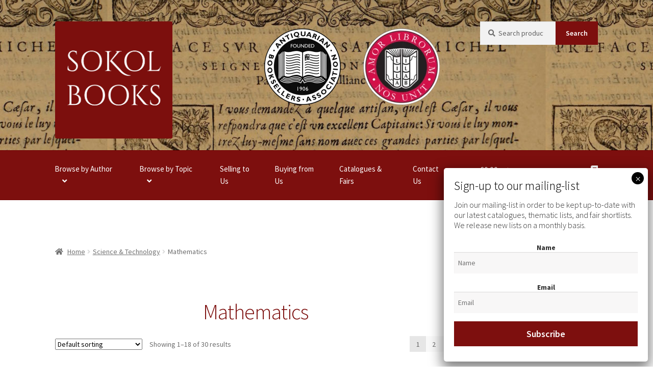

--- FILE ---
content_type: text/html; charset=UTF-8
request_url: https://sokol.co.uk/stock-category/science-technology/mathematics/
body_size: 36236
content:
<!doctype html><html lang="en-GB"><head><meta charset="UTF-8"><meta name="viewport" content="width=device-width, initial-scale=1, maximum-scale=2.0"><link rel="profile" href="https://gmpg.org/xfn/11"><link rel="pingback" href="https://sokol.co.uk/xmlrpc.php"><meta name='robots' content='index, follow, max-image-preview:large, max-snippet:-1, max-video-preview:-1' /><title>Mathematics | Sokol Books</title><link rel="canonical" href="https://sokol.co.uk/stock-category/science-technology/mathematics/" /><link rel="next" href="https://sokol.co.uk/stock-category/science-technology/mathematics/page/2/" /><meta property="og:locale" content="en_GB" /><meta property="og:type" content="article" /><meta property="og:title" content="Mathematics | Sokol Books" /><meta property="og:url" content="https://sokol.co.uk/stock-category/science-technology/mathematics/" /><meta property="og:site_name" content="Sokol Books" /><meta name="twitter:card" content="summary_large_image" /><meta name="twitter:site" content="@sokolbooks" /> <script type="application/ld+json" class="yoast-schema-graph">{"@context":"https://schema.org","@graph":[{"@type":"CollectionPage","@id":"https://sokol.co.uk/stock-category/science-technology/mathematics/","url":"https://sokol.co.uk/stock-category/science-technology/mathematics/","name":"Mathematics | Sokol Books","isPartOf":{"@id":"https://sokol.co.uk/#website"},"primaryImageOfPage":{"@id":"https://sokol.co.uk/stock-category/science-technology/mathematics/#primaryimage"},"image":{"@id":"https://sokol.co.uk/stock-category/science-technology/mathematics/#primaryimage"},"thumbnailUrl":"https://sokol.co.uk/wp-content/uploads/2019/01/K164-8.jpg","breadcrumb":{"@id":"https://sokol.co.uk/stock-category/science-technology/mathematics/#breadcrumb"},"inLanguage":"en-GB"},{"@type":"ImageObject","inLanguage":"en-GB","@id":"https://sokol.co.uk/stock-category/science-technology/mathematics/#primaryimage","url":"https://sokol.co.uk/wp-content/uploads/2019/01/K164-8.jpg","contentUrl":"https://sokol.co.uk/wp-content/uploads/2019/01/K164-8.jpg","width":2369,"height":3655},{"@type":"BreadcrumbList","@id":"https://sokol.co.uk/stock-category/science-technology/mathematics/#breadcrumb","itemListElement":[{"@type":"ListItem","position":1,"name":"Home","item":"https://sokol.co.uk/"},{"@type":"ListItem","position":2,"name":"Shop Early Rare Books","item":"https://sokol.co.uk/shop/"},{"@type":"ListItem","position":3,"name":"Science &amp; Technology","item":"https://sokol.co.uk/stock-category/science-technology/"},{"@type":"ListItem","position":4,"name":"Mathematics"}]},{"@type":"WebSite","@id":"https://sokol.co.uk/#website","url":"https://sokol.co.uk/","name":"Sokol Books","description":"Early Books and Manuscripts","publisher":{"@id":"https://sokol.co.uk/#organization"},"potentialAction":[{"@type":"SearchAction","target":{"@type":"EntryPoint","urlTemplate":"https://sokol.co.uk/?s={search_term_string}"},"query-input":{"@type":"PropertyValueSpecification","valueRequired":true,"valueName":"search_term_string"}}],"inLanguage":"en-GB"},{"@type":"Organization","@id":"https://sokol.co.uk/#organization","name":"Sokol Books","url":"https://sokol.co.uk/","logo":{"@type":"ImageObject","inLanguage":"en-GB","@id":"https://sokol.co.uk/#/schema/logo/image/","url":"https://sokol.co.uk/wp-content/uploads/2016/12/Untitled-1.jpg","contentUrl":"https://sokol.co.uk/wp-content/uploads/2016/12/Untitled-1.jpg","width":1890,"height":1890,"caption":"Sokol Books"},"image":{"@id":"https://sokol.co.uk/#/schema/logo/image/"},"sameAs":["https://www.facebook.com/sokolbooks/","https://x.com/sokolbooks","https://www.instagram.com/sokolbooks/","https://uk.linkedin.com/company/sokol-books-ltd-/"]}]}</script> <link rel='dns-prefetch' href='//www.googletagmanager.com' /><link rel='dns-prefetch' href='//fonts.googleapis.com' /><style id='wp-img-auto-sizes-contain-inline-css'>img:is([sizes=auto i],[sizes^="auto," i]){contain-intrinsic-size:3000px 1500px}
/*# sourceURL=wp-img-auto-sizes-contain-inline-css */</style><link data-optimized="1" rel='stylesheet' id='font-awesome-css' href='https://sokol.co.uk/wp-content/litespeed/css/47ba57a4b53aa2494599b4305b76ec7c.css?ver=6ec7c' media='all' /><link data-optimized="1" rel='stylesheet' id='berocket_aapf_widget-style-css' href='https://sokol.co.uk/wp-content/litespeed/css/532e29ddca9d08caac935134d025970c.css?ver=5970c' media='all' /><link data-optimized="1" rel='stylesheet' id='wp-block-library-css' href='https://sokol.co.uk/wp-content/litespeed/css/da9e84237cefdf087490a714d8ef3540.css?ver=f3540' media='all' /><style id='wp-block-loginout-inline-css'>.wp-block-loginout{box-sizing:border-box}
/*# sourceURL=https://sokol.co.uk/wp-includes/blocks/loginout/style.min.css */</style><style id='wp-block-social-links-inline-css'>.wp-block-social-links{background:none;box-sizing:border-box;margin-left:0;padding-left:0;padding-right:0;text-indent:0}.wp-block-social-links .wp-social-link a,.wp-block-social-links .wp-social-link a:hover{border-bottom:0;box-shadow:none;text-decoration:none}.wp-block-social-links .wp-social-link svg{height:1em;width:1em}.wp-block-social-links .wp-social-link span:not(.screen-reader-text){font-size:.65em;margin-left:.5em;margin-right:.5em}.wp-block-social-links.has-small-icon-size{font-size:16px}.wp-block-social-links,.wp-block-social-links.has-normal-icon-size{font-size:24px}.wp-block-social-links.has-large-icon-size{font-size:36px}.wp-block-social-links.has-huge-icon-size{font-size:48px}.wp-block-social-links.aligncenter{display:flex;justify-content:center}.wp-block-social-links.alignright{justify-content:flex-end}.wp-block-social-link{border-radius:9999px;display:block}@media not (prefers-reduced-motion){.wp-block-social-link{transition:transform .1s ease}}.wp-block-social-link{height:auto}.wp-block-social-link a{align-items:center;display:flex;line-height:0}.wp-block-social-link:hover{transform:scale(1.1)}.wp-block-social-links .wp-block-social-link.wp-social-link{display:inline-block;margin:0;padding:0}.wp-block-social-links .wp-block-social-link.wp-social-link .wp-block-social-link-anchor,.wp-block-social-links .wp-block-social-link.wp-social-link .wp-block-social-link-anchor svg,.wp-block-social-links .wp-block-social-link.wp-social-link .wp-block-social-link-anchor:active,.wp-block-social-links .wp-block-social-link.wp-social-link .wp-block-social-link-anchor:hover,.wp-block-social-links .wp-block-social-link.wp-social-link .wp-block-social-link-anchor:visited{color:currentColor;fill:currentColor}:where(.wp-block-social-links:not(.is-style-logos-only)) .wp-social-link{background-color:#f0f0f0;color:#444}:where(.wp-block-social-links:not(.is-style-logos-only)) .wp-social-link-amazon{background-color:#f90;color:#fff}:where(.wp-block-social-links:not(.is-style-logos-only)) .wp-social-link-bandcamp{background-color:#1ea0c3;color:#fff}:where(.wp-block-social-links:not(.is-style-logos-only)) .wp-social-link-behance{background-color:#0757fe;color:#fff}:where(.wp-block-social-links:not(.is-style-logos-only)) .wp-social-link-bluesky{background-color:#0a7aff;color:#fff}:where(.wp-block-social-links:not(.is-style-logos-only)) .wp-social-link-codepen{background-color:#1e1f26;color:#fff}:where(.wp-block-social-links:not(.is-style-logos-only)) .wp-social-link-deviantart{background-color:#02e49b;color:#fff}:where(.wp-block-social-links:not(.is-style-logos-only)) .wp-social-link-discord{background-color:#5865f2;color:#fff}:where(.wp-block-social-links:not(.is-style-logos-only)) .wp-social-link-dribbble{background-color:#e94c89;color:#fff}:where(.wp-block-social-links:not(.is-style-logos-only)) .wp-social-link-dropbox{background-color:#4280ff;color:#fff}:where(.wp-block-social-links:not(.is-style-logos-only)) .wp-social-link-etsy{background-color:#f45800;color:#fff}:where(.wp-block-social-links:not(.is-style-logos-only)) .wp-social-link-facebook{background-color:#0866ff;color:#fff}:where(.wp-block-social-links:not(.is-style-logos-only)) .wp-social-link-fivehundredpx{background-color:#000;color:#fff}:where(.wp-block-social-links:not(.is-style-logos-only)) .wp-social-link-flickr{background-color:#0461dd;color:#fff}:where(.wp-block-social-links:not(.is-style-logos-only)) .wp-social-link-foursquare{background-color:#e65678;color:#fff}:where(.wp-block-social-links:not(.is-style-logos-only)) .wp-social-link-github{background-color:#24292d;color:#fff}:where(.wp-block-social-links:not(.is-style-logos-only)) .wp-social-link-goodreads{background-color:#eceadd;color:#382110}:where(.wp-block-social-links:not(.is-style-logos-only)) .wp-social-link-google{background-color:#ea4434;color:#fff}:where(.wp-block-social-links:not(.is-style-logos-only)) .wp-social-link-gravatar{background-color:#1d4fc4;color:#fff}:where(.wp-block-social-links:not(.is-style-logos-only)) .wp-social-link-instagram{background-color:#f00075;color:#fff}:where(.wp-block-social-links:not(.is-style-logos-only)) .wp-social-link-lastfm{background-color:#e21b24;color:#fff}:where(.wp-block-social-links:not(.is-style-logos-only)) .wp-social-link-linkedin{background-color:#0d66c2;color:#fff}:where(.wp-block-social-links:not(.is-style-logos-only)) .wp-social-link-mastodon{background-color:#3288d4;color:#fff}:where(.wp-block-social-links:not(.is-style-logos-only)) .wp-social-link-medium{background-color:#000;color:#fff}:where(.wp-block-social-links:not(.is-style-logos-only)) .wp-social-link-meetup{background-color:#f6405f;color:#fff}:where(.wp-block-social-links:not(.is-style-logos-only)) .wp-social-link-patreon{background-color:#000;color:#fff}:where(.wp-block-social-links:not(.is-style-logos-only)) .wp-social-link-pinterest{background-color:#e60122;color:#fff}:where(.wp-block-social-links:not(.is-style-logos-only)) .wp-social-link-pocket{background-color:#ef4155;color:#fff}:where(.wp-block-social-links:not(.is-style-logos-only)) .wp-social-link-reddit{background-color:#ff4500;color:#fff}:where(.wp-block-social-links:not(.is-style-logos-only)) .wp-social-link-skype{background-color:#0478d7;color:#fff}:where(.wp-block-social-links:not(.is-style-logos-only)) .wp-social-link-snapchat{background-color:#fefc00;color:#fff;stroke:#000}:where(.wp-block-social-links:not(.is-style-logos-only)) .wp-social-link-soundcloud{background-color:#ff5600;color:#fff}:where(.wp-block-social-links:not(.is-style-logos-only)) .wp-social-link-spotify{background-color:#1bd760;color:#fff}:where(.wp-block-social-links:not(.is-style-logos-only)) .wp-social-link-telegram{background-color:#2aabee;color:#fff}:where(.wp-block-social-links:not(.is-style-logos-only)) .wp-social-link-threads{background-color:#000;color:#fff}:where(.wp-block-social-links:not(.is-style-logos-only)) .wp-social-link-tiktok{background-color:#000;color:#fff}:where(.wp-block-social-links:not(.is-style-logos-only)) .wp-social-link-tumblr{background-color:#011835;color:#fff}:where(.wp-block-social-links:not(.is-style-logos-only)) .wp-social-link-twitch{background-color:#6440a4;color:#fff}:where(.wp-block-social-links:not(.is-style-logos-only)) .wp-social-link-twitter{background-color:#1da1f2;color:#fff}:where(.wp-block-social-links:not(.is-style-logos-only)) .wp-social-link-vimeo{background-color:#1eb7ea;color:#fff}:where(.wp-block-social-links:not(.is-style-logos-only)) .wp-social-link-vk{background-color:#4680c2;color:#fff}:where(.wp-block-social-links:not(.is-style-logos-only)) .wp-social-link-wordpress{background-color:#3499cd;color:#fff}:where(.wp-block-social-links:not(.is-style-logos-only)) .wp-social-link-whatsapp{background-color:#25d366;color:#fff}:where(.wp-block-social-links:not(.is-style-logos-only)) .wp-social-link-x{background-color:#000;color:#fff}:where(.wp-block-social-links:not(.is-style-logos-only)) .wp-social-link-yelp{background-color:#d32422;color:#fff}:where(.wp-block-social-links:not(.is-style-logos-only)) .wp-social-link-youtube{background-color:red;color:#fff}:where(.wp-block-social-links.is-style-logos-only) .wp-social-link{background:none}:where(.wp-block-social-links.is-style-logos-only) .wp-social-link svg{height:1.25em;width:1.25em}:where(.wp-block-social-links.is-style-logos-only) .wp-social-link-amazon{color:#f90}:where(.wp-block-social-links.is-style-logos-only) .wp-social-link-bandcamp{color:#1ea0c3}:where(.wp-block-social-links.is-style-logos-only) .wp-social-link-behance{color:#0757fe}:where(.wp-block-social-links.is-style-logos-only) .wp-social-link-bluesky{color:#0a7aff}:where(.wp-block-social-links.is-style-logos-only) .wp-social-link-codepen{color:#1e1f26}:where(.wp-block-social-links.is-style-logos-only) .wp-social-link-deviantart{color:#02e49b}:where(.wp-block-social-links.is-style-logos-only) .wp-social-link-discord{color:#5865f2}:where(.wp-block-social-links.is-style-logos-only) .wp-social-link-dribbble{color:#e94c89}:where(.wp-block-social-links.is-style-logos-only) .wp-social-link-dropbox{color:#4280ff}:where(.wp-block-social-links.is-style-logos-only) .wp-social-link-etsy{color:#f45800}:where(.wp-block-social-links.is-style-logos-only) .wp-social-link-facebook{color:#0866ff}:where(.wp-block-social-links.is-style-logos-only) .wp-social-link-fivehundredpx{color:#000}:where(.wp-block-social-links.is-style-logos-only) .wp-social-link-flickr{color:#0461dd}:where(.wp-block-social-links.is-style-logos-only) .wp-social-link-foursquare{color:#e65678}:where(.wp-block-social-links.is-style-logos-only) .wp-social-link-github{color:#24292d}:where(.wp-block-social-links.is-style-logos-only) .wp-social-link-goodreads{color:#382110}:where(.wp-block-social-links.is-style-logos-only) .wp-social-link-google{color:#ea4434}:where(.wp-block-social-links.is-style-logos-only) .wp-social-link-gravatar{color:#1d4fc4}:where(.wp-block-social-links.is-style-logos-only) .wp-social-link-instagram{color:#f00075}:where(.wp-block-social-links.is-style-logos-only) .wp-social-link-lastfm{color:#e21b24}:where(.wp-block-social-links.is-style-logos-only) .wp-social-link-linkedin{color:#0d66c2}:where(.wp-block-social-links.is-style-logos-only) .wp-social-link-mastodon{color:#3288d4}:where(.wp-block-social-links.is-style-logos-only) .wp-social-link-medium{color:#000}:where(.wp-block-social-links.is-style-logos-only) .wp-social-link-meetup{color:#f6405f}:where(.wp-block-social-links.is-style-logos-only) .wp-social-link-patreon{color:#000}:where(.wp-block-social-links.is-style-logos-only) .wp-social-link-pinterest{color:#e60122}:where(.wp-block-social-links.is-style-logos-only) .wp-social-link-pocket{color:#ef4155}:where(.wp-block-social-links.is-style-logos-only) .wp-social-link-reddit{color:#ff4500}:where(.wp-block-social-links.is-style-logos-only) .wp-social-link-skype{color:#0478d7}:where(.wp-block-social-links.is-style-logos-only) .wp-social-link-snapchat{color:#fff;stroke:#000}:where(.wp-block-social-links.is-style-logos-only) .wp-social-link-soundcloud{color:#ff5600}:where(.wp-block-social-links.is-style-logos-only) .wp-social-link-spotify{color:#1bd760}:where(.wp-block-social-links.is-style-logos-only) .wp-social-link-telegram{color:#2aabee}:where(.wp-block-social-links.is-style-logos-only) .wp-social-link-threads{color:#000}:where(.wp-block-social-links.is-style-logos-only) .wp-social-link-tiktok{color:#000}:where(.wp-block-social-links.is-style-logos-only) .wp-social-link-tumblr{color:#011835}:where(.wp-block-social-links.is-style-logos-only) .wp-social-link-twitch{color:#6440a4}:where(.wp-block-social-links.is-style-logos-only) .wp-social-link-twitter{color:#1da1f2}:where(.wp-block-social-links.is-style-logos-only) .wp-social-link-vimeo{color:#1eb7ea}:where(.wp-block-social-links.is-style-logos-only) .wp-social-link-vk{color:#4680c2}:where(.wp-block-social-links.is-style-logos-only) .wp-social-link-whatsapp{color:#25d366}:where(.wp-block-social-links.is-style-logos-only) .wp-social-link-wordpress{color:#3499cd}:where(.wp-block-social-links.is-style-logos-only) .wp-social-link-x{color:#000}:where(.wp-block-social-links.is-style-logos-only) .wp-social-link-yelp{color:#d32422}:where(.wp-block-social-links.is-style-logos-only) .wp-social-link-youtube{color:red}.wp-block-social-links.is-style-pill-shape .wp-social-link{width:auto}:root :where(.wp-block-social-links .wp-social-link a){padding:.25em}:root :where(.wp-block-social-links.is-style-logos-only .wp-social-link a){padding:0}:root :where(.wp-block-social-links.is-style-pill-shape .wp-social-link a){padding-left:.6666666667em;padding-right:.6666666667em}.wp-block-social-links:not(.has-icon-color):not(.has-icon-background-color) .wp-social-link-snapchat .wp-block-social-link-label{color:#000}
/*# sourceURL=https://sokol.co.uk/wp-includes/blocks/social-links/style.min.css */</style><link data-optimized="1" rel='stylesheet' id='wc-blocks-style-css' href='https://sokol.co.uk/wp-content/litespeed/css/cbcaa159c306bff9515e9068450b6491.css?ver=b6491' media='all' /><style id='global-styles-inline-css'>:root{--wp--preset--aspect-ratio--square: 1;--wp--preset--aspect-ratio--4-3: 4/3;--wp--preset--aspect-ratio--3-4: 3/4;--wp--preset--aspect-ratio--3-2: 3/2;--wp--preset--aspect-ratio--2-3: 2/3;--wp--preset--aspect-ratio--16-9: 16/9;--wp--preset--aspect-ratio--9-16: 9/16;--wp--preset--color--black: #000000;--wp--preset--color--cyan-bluish-gray: #abb8c3;--wp--preset--color--white: #ffffff;--wp--preset--color--pale-pink: #f78da7;--wp--preset--color--vivid-red: #cf2e2e;--wp--preset--color--luminous-vivid-orange: #ff6900;--wp--preset--color--luminous-vivid-amber: #fcb900;--wp--preset--color--light-green-cyan: #7bdcb5;--wp--preset--color--vivid-green-cyan: #00d084;--wp--preset--color--pale-cyan-blue: #8ed1fc;--wp--preset--color--vivid-cyan-blue: #0693e3;--wp--preset--color--vivid-purple: #9b51e0;--wp--preset--gradient--vivid-cyan-blue-to-vivid-purple: linear-gradient(135deg,rgb(6,147,227) 0%,rgb(155,81,224) 100%);--wp--preset--gradient--light-green-cyan-to-vivid-green-cyan: linear-gradient(135deg,rgb(122,220,180) 0%,rgb(0,208,130) 100%);--wp--preset--gradient--luminous-vivid-amber-to-luminous-vivid-orange: linear-gradient(135deg,rgb(252,185,0) 0%,rgb(255,105,0) 100%);--wp--preset--gradient--luminous-vivid-orange-to-vivid-red: linear-gradient(135deg,rgb(255,105,0) 0%,rgb(207,46,46) 100%);--wp--preset--gradient--very-light-gray-to-cyan-bluish-gray: linear-gradient(135deg,rgb(238,238,238) 0%,rgb(169,184,195) 100%);--wp--preset--gradient--cool-to-warm-spectrum: linear-gradient(135deg,rgb(74,234,220) 0%,rgb(151,120,209) 20%,rgb(207,42,186) 40%,rgb(238,44,130) 60%,rgb(251,105,98) 80%,rgb(254,248,76) 100%);--wp--preset--gradient--blush-light-purple: linear-gradient(135deg,rgb(255,206,236) 0%,rgb(152,150,240) 100%);--wp--preset--gradient--blush-bordeaux: linear-gradient(135deg,rgb(254,205,165) 0%,rgb(254,45,45) 50%,rgb(107,0,62) 100%);--wp--preset--gradient--luminous-dusk: linear-gradient(135deg,rgb(255,203,112) 0%,rgb(199,81,192) 50%,rgb(65,88,208) 100%);--wp--preset--gradient--pale-ocean: linear-gradient(135deg,rgb(255,245,203) 0%,rgb(182,227,212) 50%,rgb(51,167,181) 100%);--wp--preset--gradient--electric-grass: linear-gradient(135deg,rgb(202,248,128) 0%,rgb(113,206,126) 100%);--wp--preset--gradient--midnight: linear-gradient(135deg,rgb(2,3,129) 0%,rgb(40,116,252) 100%);--wp--preset--font-size--small: 14px;--wp--preset--font-size--medium: 23px;--wp--preset--font-size--large: 26px;--wp--preset--font-size--x-large: 42px;--wp--preset--font-size--normal: 16px;--wp--preset--font-size--huge: 37px;--wp--preset--spacing--20: 0.44rem;--wp--preset--spacing--30: 0.67rem;--wp--preset--spacing--40: 1rem;--wp--preset--spacing--50: 1.5rem;--wp--preset--spacing--60: 2.25rem;--wp--preset--spacing--70: 3.38rem;--wp--preset--spacing--80: 5.06rem;--wp--preset--shadow--natural: 6px 6px 9px rgba(0, 0, 0, 0.2);--wp--preset--shadow--deep: 12px 12px 50px rgba(0, 0, 0, 0.4);--wp--preset--shadow--sharp: 6px 6px 0px rgba(0, 0, 0, 0.2);--wp--preset--shadow--outlined: 6px 6px 0px -3px rgb(255, 255, 255), 6px 6px rgb(0, 0, 0);--wp--preset--shadow--crisp: 6px 6px 0px rgb(0, 0, 0);}:root :where(.is-layout-flow) > :first-child{margin-block-start: 0;}:root :where(.is-layout-flow) > :last-child{margin-block-end: 0;}:root :where(.is-layout-flow) > *{margin-block-start: 24px;margin-block-end: 0;}:root :where(.is-layout-constrained) > :first-child{margin-block-start: 0;}:root :where(.is-layout-constrained) > :last-child{margin-block-end: 0;}:root :where(.is-layout-constrained) > *{margin-block-start: 24px;margin-block-end: 0;}:root :where(.is-layout-flex){gap: 24px;}:root :where(.is-layout-grid){gap: 24px;}body .is-layout-flex{display: flex;}.is-layout-flex{flex-wrap: wrap;align-items: center;}.is-layout-flex > :is(*, div){margin: 0;}body .is-layout-grid{display: grid;}.is-layout-grid > :is(*, div){margin: 0;}.has-black-color{color: var(--wp--preset--color--black) !important;}.has-cyan-bluish-gray-color{color: var(--wp--preset--color--cyan-bluish-gray) !important;}.has-white-color{color: var(--wp--preset--color--white) !important;}.has-pale-pink-color{color: var(--wp--preset--color--pale-pink) !important;}.has-vivid-red-color{color: var(--wp--preset--color--vivid-red) !important;}.has-luminous-vivid-orange-color{color: var(--wp--preset--color--luminous-vivid-orange) !important;}.has-luminous-vivid-amber-color{color: var(--wp--preset--color--luminous-vivid-amber) !important;}.has-light-green-cyan-color{color: var(--wp--preset--color--light-green-cyan) !important;}.has-vivid-green-cyan-color{color: var(--wp--preset--color--vivid-green-cyan) !important;}.has-pale-cyan-blue-color{color: var(--wp--preset--color--pale-cyan-blue) !important;}.has-vivid-cyan-blue-color{color: var(--wp--preset--color--vivid-cyan-blue) !important;}.has-vivid-purple-color{color: var(--wp--preset--color--vivid-purple) !important;}.has-black-background-color{background-color: var(--wp--preset--color--black) !important;}.has-cyan-bluish-gray-background-color{background-color: var(--wp--preset--color--cyan-bluish-gray) !important;}.has-white-background-color{background-color: var(--wp--preset--color--white) !important;}.has-pale-pink-background-color{background-color: var(--wp--preset--color--pale-pink) !important;}.has-vivid-red-background-color{background-color: var(--wp--preset--color--vivid-red) !important;}.has-luminous-vivid-orange-background-color{background-color: var(--wp--preset--color--luminous-vivid-orange) !important;}.has-luminous-vivid-amber-background-color{background-color: var(--wp--preset--color--luminous-vivid-amber) !important;}.has-light-green-cyan-background-color{background-color: var(--wp--preset--color--light-green-cyan) !important;}.has-vivid-green-cyan-background-color{background-color: var(--wp--preset--color--vivid-green-cyan) !important;}.has-pale-cyan-blue-background-color{background-color: var(--wp--preset--color--pale-cyan-blue) !important;}.has-vivid-cyan-blue-background-color{background-color: var(--wp--preset--color--vivid-cyan-blue) !important;}.has-vivid-purple-background-color{background-color: var(--wp--preset--color--vivid-purple) !important;}.has-black-border-color{border-color: var(--wp--preset--color--black) !important;}.has-cyan-bluish-gray-border-color{border-color: var(--wp--preset--color--cyan-bluish-gray) !important;}.has-white-border-color{border-color: var(--wp--preset--color--white) !important;}.has-pale-pink-border-color{border-color: var(--wp--preset--color--pale-pink) !important;}.has-vivid-red-border-color{border-color: var(--wp--preset--color--vivid-red) !important;}.has-luminous-vivid-orange-border-color{border-color: var(--wp--preset--color--luminous-vivid-orange) !important;}.has-luminous-vivid-amber-border-color{border-color: var(--wp--preset--color--luminous-vivid-amber) !important;}.has-light-green-cyan-border-color{border-color: var(--wp--preset--color--light-green-cyan) !important;}.has-vivid-green-cyan-border-color{border-color: var(--wp--preset--color--vivid-green-cyan) !important;}.has-pale-cyan-blue-border-color{border-color: var(--wp--preset--color--pale-cyan-blue) !important;}.has-vivid-cyan-blue-border-color{border-color: var(--wp--preset--color--vivid-cyan-blue) !important;}.has-vivid-purple-border-color{border-color: var(--wp--preset--color--vivid-purple) !important;}.has-vivid-cyan-blue-to-vivid-purple-gradient-background{background: var(--wp--preset--gradient--vivid-cyan-blue-to-vivid-purple) !important;}.has-light-green-cyan-to-vivid-green-cyan-gradient-background{background: var(--wp--preset--gradient--light-green-cyan-to-vivid-green-cyan) !important;}.has-luminous-vivid-amber-to-luminous-vivid-orange-gradient-background{background: var(--wp--preset--gradient--luminous-vivid-amber-to-luminous-vivid-orange) !important;}.has-luminous-vivid-orange-to-vivid-red-gradient-background{background: var(--wp--preset--gradient--luminous-vivid-orange-to-vivid-red) !important;}.has-very-light-gray-to-cyan-bluish-gray-gradient-background{background: var(--wp--preset--gradient--very-light-gray-to-cyan-bluish-gray) !important;}.has-cool-to-warm-spectrum-gradient-background{background: var(--wp--preset--gradient--cool-to-warm-spectrum) !important;}.has-blush-light-purple-gradient-background{background: var(--wp--preset--gradient--blush-light-purple) !important;}.has-blush-bordeaux-gradient-background{background: var(--wp--preset--gradient--blush-bordeaux) !important;}.has-luminous-dusk-gradient-background{background: var(--wp--preset--gradient--luminous-dusk) !important;}.has-pale-ocean-gradient-background{background: var(--wp--preset--gradient--pale-ocean) !important;}.has-electric-grass-gradient-background{background: var(--wp--preset--gradient--electric-grass) !important;}.has-midnight-gradient-background{background: var(--wp--preset--gradient--midnight) !important;}.has-small-font-size{font-size: var(--wp--preset--font-size--small) !important;}.has-medium-font-size{font-size: var(--wp--preset--font-size--medium) !important;}.has-large-font-size{font-size: var(--wp--preset--font-size--large) !important;}.has-x-large-font-size{font-size: var(--wp--preset--font-size--x-large) !important;}
/*# sourceURL=global-styles-inline-css */</style><style id='core-block-supports-inline-css'>.wp-container-core-social-links-is-layout-fc4fd283{justify-content:flex-start;}
/*# sourceURL=core-block-supports-inline-css */</style><link data-optimized="1" rel='stylesheet' id='my-custom-block-frontend-css-css' href='https://sokol.co.uk/wp-content/litespeed/css/cdfa0e40c1c53d050c52103a247faa4f.css?ver=faa4f' media='all' /><style id='classic-theme-styles-inline-css'>/*! This file is auto-generated */
.wp-block-button__link{color:#fff;background-color:#32373c;border-radius:9999px;box-shadow:none;text-decoration:none;padding:calc(.667em + 2px) calc(1.333em + 2px);font-size:1.125em}.wp-block-file__button{background:#32373c;color:#fff;text-decoration:none}
/*# sourceURL=/wp-includes/css/classic-themes.min.css */</style><link data-optimized="1" rel='stylesheet' id='wp-components-css' href='https://sokol.co.uk/wp-content/litespeed/css/5c80cdbcfd20df481f6ccc055ab4fdb5.css?ver=4fdb5' media='all' /><link data-optimized="1" rel='stylesheet' id='wp-preferences-css' href='https://sokol.co.uk/wp-content/litespeed/css/485fc97d17f447f05f6d4d4581cf80bf.css?ver=f80bf' media='all' /><link data-optimized="1" rel='stylesheet' id='wp-block-editor-css' href='https://sokol.co.uk/wp-content/litespeed/css/92ff4fb586f81b6c140f3485088fb35e.css?ver=fb35e' media='all' /><link data-optimized="1" rel='stylesheet' id='popup-maker-block-library-style-css' href='https://sokol.co.uk/wp-content/litespeed/css/809f89a46bf33834a702bc4f706021e1.css?ver=021e1' media='all' /><link data-optimized="1" rel='stylesheet' id='storefront-gutenberg-blocks-css' href='https://sokol.co.uk/wp-content/litespeed/css/78d8128deeca88cb3c01ff6d8a112e8e.css?ver=12e8e' media='all' /><style id='storefront-gutenberg-blocks-inline-css'>.wp-block-button__link:not(.has-text-color) {
					color: #ffffff;
				}

				.wp-block-button__link:not(.has-text-color):hover,
				.wp-block-button__link:not(.has-text-color):focus,
				.wp-block-button__link:not(.has-text-color):active {
					color: #ffffff;
				}

				.wp-block-button__link:not(.has-background) {
					background-color: #7d0f0e;
				}

				.wp-block-button__link:not(.has-background):hover,
				.wp-block-button__link:not(.has-background):focus,
				.wp-block-button__link:not(.has-background):active {
					border-color: #640000;
					background-color: #640000;
				}

				.wc-block-grid__products .wc-block-grid__product .wp-block-button__link {
					background-color: #7d0f0e;
					border-color: #7d0f0e;
					color: #ffffff;
				}

				.wp-block-quote footer,
				.wp-block-quote cite,
				.wp-block-quote__citation {
					color: #6d6d6d;
				}

				.wp-block-pullquote cite,
				.wp-block-pullquote footer,
				.wp-block-pullquote__citation {
					color: #6d6d6d;
				}

				.wp-block-image figcaption {
					color: #6d6d6d;
				}

				.wp-block-separator.is-style-dots::before {
					color: #7d0f0e;
				}

				.wp-block-file a.wp-block-file__button {
					color: #ffffff;
					background-color: #7d0f0e;
					border-color: #7d0f0e;
				}

				.wp-block-file a.wp-block-file__button:hover,
				.wp-block-file a.wp-block-file__button:focus,
				.wp-block-file a.wp-block-file__button:active {
					color: #ffffff;
					background-color: #640000;
				}

				.wp-block-code,
				.wp-block-preformatted pre {
					color: #6d6d6d;
				}

				.wp-block-table:not( .has-background ):not( .is-style-stripes ) tbody tr:nth-child(2n) td {
					background-color: #fdfdfd;
				}

				.wp-block-cover .wp-block-cover__inner-container h1:not(.has-text-color),
				.wp-block-cover .wp-block-cover__inner-container h2:not(.has-text-color),
				.wp-block-cover .wp-block-cover__inner-container h3:not(.has-text-color),
				.wp-block-cover .wp-block-cover__inner-container h4:not(.has-text-color),
				.wp-block-cover .wp-block-cover__inner-container h5:not(.has-text-color),
				.wp-block-cover .wp-block-cover__inner-container h6:not(.has-text-color) {
					color: #000000;
				}

				div.wc-block-components-price-slider__range-input-progress,
				.rtl .wc-block-components-price-slider__range-input-progress {
					--range-color: #1e73be;
				}

				/* Target only IE11 */
				@media all and (-ms-high-contrast: none), (-ms-high-contrast: active) {
					.wc-block-components-price-slider__range-input-progress {
						background: #1e73be;
					}
				}

				.wc-block-components-button:not(.is-link) {
					background-color: #333333;
					color: #ffffff;
				}

				.wc-block-components-button:not(.is-link):hover,
				.wc-block-components-button:not(.is-link):focus,
				.wc-block-components-button:not(.is-link):active {
					background-color: #1a1a1a;
					color: #ffffff;
				}

				.wc-block-components-button:not(.is-link):disabled {
					background-color: #333333;
					color: #ffffff;
				}

				.wc-block-cart__submit-container {
					background-color: #ffffff;
				}

				.wc-block-cart__submit-container::before {
					color: rgba(220,220,220,0.5);
				}

				.wc-block-components-order-summary-item__quantity {
					background-color: #ffffff;
					border-color: #6d6d6d;
					box-shadow: 0 0 0 2px #ffffff;
					color: #6d6d6d;
				}
			
/*# sourceURL=storefront-gutenberg-blocks-inline-css */</style><link data-optimized="1" rel='stylesheet' id='wpdm-fonticon-css' href='https://sokol.co.uk/wp-content/litespeed/css/987b7cdb38336591601a3b8ca6bcf9c5.css?ver=cf9c5' media='all' /><link data-optimized="1" rel='stylesheet' id='wpdm-front-css' href='https://sokol.co.uk/wp-content/litespeed/css/50bd2d4bd9c2bc6c4ab8340b0190cfcf.css?ver=0cfcf' media='all' /><link data-optimized="1" rel='stylesheet' id='wpdm-front-dark-css' href='https://sokol.co.uk/wp-content/litespeed/css/e53eacd7c3e748fce784c165ec4b1eca.css?ver=b1eca' media='all' /><link data-optimized="1" rel='stylesheet' id='menu-image-css' href='https://sokol.co.uk/wp-content/litespeed/css/e9a04e70cb320c3c204f5e9dd33fbe31.css?ver=fbe31' media='all' /><link data-optimized="1" rel='stylesheet' id='dashicons-css' href='https://sokol.co.uk/wp-content/litespeed/css/e23342cfc5cdf2b074246876d5aff189.css?ver=ff189' media='all' /><link data-optimized="1" rel='stylesheet' id='page-list-style-css' href='https://sokol.co.uk/wp-content/litespeed/css/6490848b9800bdcc06971cbe52fe75f4.css?ver=e75f4' media='all' /><link data-optimized="1" rel='stylesheet' id='rmp-menu-styles-css' href='https://sokol.co.uk/wp-content/litespeed/css/40b38ede8cbddfd773644b029f68b88b.css?ver=8b88b' media='all' /><style id='woocommerce-inline-inline-css'>.woocommerce form .form-row .required { visibility: visible; }
/*# sourceURL=woocommerce-inline-inline-css */</style><link data-optimized="1" rel='stylesheet' id='mc4wp-form-basic-css' href='https://sokol.co.uk/wp-content/litespeed/css/1fbafc42f84271cc4708918435753c10.css?ver=53c10' media='all' /><link data-optimized="1" rel='stylesheet' id='grw-public-main-css-css' href='https://sokol.co.uk/wp-content/litespeed/css/081acc8c1135506955bf2b9b9381c9a3.css?ver=1c9a3' media='all' /><link data-optimized="1" rel='stylesheet' id='storefront-style-css' href='https://sokol.co.uk/wp-content/litespeed/css/270f86ceee47be3dae370f71c7df3db9.css?ver=f3db9' media='all' /><style id='storefront-style-inline-css'>.main-navigation ul li a,
			.site-title a,
			ul.menu li a,
			.site-branding h1 a,
			button.menu-toggle,
			button.menu-toggle:hover,
			.handheld-navigation .dropdown-toggle {
				color: #ffffff;
			}

			button.menu-toggle,
			button.menu-toggle:hover {
				border-color: #ffffff;
			}

			.main-navigation ul li a:hover,
			.main-navigation ul li:hover > a,
			.site-title a:hover,
			.site-header ul.menu li.current-menu-item > a {
				color: #ffffff;
			}

			table:not( .has-background ) th {
				background-color: #f8f8f8;
			}

			table:not( .has-background ) tbody td {
				background-color: #fdfdfd;
			}

			table:not( .has-background ) tbody tr:nth-child(2n) td,
			fieldset,
			fieldset legend {
				background-color: #fbfbfb;
			}

			.site-header,
			.secondary-navigation ul ul,
			.main-navigation ul.menu > li.menu-item-has-children:after,
			.secondary-navigation ul.menu ul,
			.storefront-handheld-footer-bar,
			.storefront-handheld-footer-bar ul li > a,
			.storefront-handheld-footer-bar ul li.search .site-search,
			button.menu-toggle,
			button.menu-toggle:hover {
				background-color: #7d0f0e;
			}

			p.site-description,
			.site-header,
			.storefront-handheld-footer-bar {
				color: #ffffff;
			}

			button.menu-toggle:after,
			button.menu-toggle:before,
			button.menu-toggle span:before {
				background-color: #ffffff;
			}

			h1, h2, h3, h4, h5, h6, .wc-block-grid__product-title {
				color: #7d0f0e;
			}

			.widget h1 {
				border-bottom-color: #7d0f0e;
			}

			body,
			.secondary-navigation a {
				color: #6d6d6d;
			}

			.widget-area .widget a,
			.hentry .entry-header .posted-on a,
			.hentry .entry-header .post-author a,
			.hentry .entry-header .post-comments a,
			.hentry .entry-header .byline a {
				color: #727272;
			}

			a {
				color: #1e73be;
			}

			a:focus,
			button:focus,
			.button.alt:focus,
			input:focus,
			textarea:focus,
			input[type="button"]:focus,
			input[type="reset"]:focus,
			input[type="submit"]:focus,
			input[type="email"]:focus,
			input[type="tel"]:focus,
			input[type="url"]:focus,
			input[type="password"]:focus,
			input[type="search"]:focus {
				outline-color: #1e73be;
			}

			button, input[type="button"], input[type="reset"], input[type="submit"], .button, .widget a.button {
				background-color: #7d0f0e;
				border-color: #7d0f0e;
				color: #ffffff;
			}

			button:hover, input[type="button"]:hover, input[type="reset"]:hover, input[type="submit"]:hover, .button:hover, .widget a.button:hover {
				background-color: #640000;
				border-color: #640000;
				color: #ffffff;
			}

			button.alt, input[type="button"].alt, input[type="reset"].alt, input[type="submit"].alt, .button.alt, .widget-area .widget a.button.alt {
				background-color: #333333;
				border-color: #333333;
				color: #ffffff;
			}

			button.alt:hover, input[type="button"].alt:hover, input[type="reset"].alt:hover, input[type="submit"].alt:hover, .button.alt:hover, .widget-area .widget a.button.alt:hover {
				background-color: #1a1a1a;
				border-color: #1a1a1a;
				color: #ffffff;
			}

			.pagination .page-numbers li .page-numbers.current {
				background-color: #e6e6e6;
				color: #636363;
			}

			#comments .comment-list .comment-content .comment-text {
				background-color: #f8f8f8;
			}

			.site-footer {
				background-color: #2f383d;
				color: #ffffff;
			}

			.site-footer a:not(.button):not(.components-button) {
				color: #ffffff;
			}

			.site-footer .storefront-handheld-footer-bar a:not(.button):not(.components-button) {
				color: #ffffff;
			}

			.site-footer h1, .site-footer h2, .site-footer h3, .site-footer h4, .site-footer h5, .site-footer h6, .site-footer .widget .widget-title, .site-footer .widget .widgettitle {
				color: #ffffff;
			}

			.page-template-template-homepage.has-post-thumbnail .type-page.has-post-thumbnail .entry-title {
				color: #000000;
			}

			.page-template-template-homepage.has-post-thumbnail .type-page.has-post-thumbnail .entry-content {
				color: #000000;
			}

			@media screen and ( min-width: 768px ) {
				.secondary-navigation ul.menu a:hover {
					color: #ffffff;
				}

				.secondary-navigation ul.menu a {
					color: #ffffff;
				}

				.main-navigation ul.menu ul.sub-menu,
				.main-navigation ul.nav-menu ul.children {
					background-color: #6e0000;
				}

				.site-header {
					border-bottom-color: #6e0000;
				}
			}
/*# sourceURL=storefront-style-inline-css */</style><link data-optimized="1" rel='stylesheet' id='storefront-icons-css' href='https://sokol.co.uk/wp-content/litespeed/css/cd6efee99a33d77afe2e276cb693794d.css?ver=3794d' media='all' /><link rel='stylesheet' id='storefront-fonts-css' href='https://fonts.googleapis.com/css?family=Source+Sans+Pro%3A400%2C300%2C300italic%2C400italic%2C600%2C700%2C900&#038;subset=latin%2Clatin-ext&#038;ver=4.6.2&#038;display=swap' media='all' /><link data-optimized="1" rel='stylesheet' id='popup-maker-site-css' href='https://sokol.co.uk/wp-content/litespeed/css/17613bdd38e410ed36cdbb9ad4a3addb.css?ver=3addb' media='all' /><link data-optimized="1" rel='stylesheet' id='storefront-woocommerce-style-css' href='https://sokol.co.uk/wp-content/litespeed/css/5345533be5770efe91d9c98e353c69f7.css?ver=c69f7' media='all' /><style id='storefront-woocommerce-style-inline-css'>@font-face {
				font-family: star;
				src: url(https://sokol.co.uk/wp-content/plugins/woocommerce/assets/fonts/star.eot);
				src:
					url(https://sokol.co.uk/wp-content/plugins/woocommerce/assets/fonts/star.eot?#iefix) format("embedded-opentype"),
					url(https://sokol.co.uk/wp-content/plugins/woocommerce/assets/fonts/star.woff) format("woff"),
					url(https://sokol.co.uk/wp-content/plugins/woocommerce/assets/fonts/star.ttf) format("truetype"),
					url(https://sokol.co.uk/wp-content/plugins/woocommerce/assets/fonts/star.svg#star) format("svg");
				font-weight: 400;
				font-style: normal;
			}
			@font-face {
				font-family: WooCommerce;
				src: url(https://sokol.co.uk/wp-content/plugins/woocommerce/assets/fonts/WooCommerce.eot);
				src:
					url(https://sokol.co.uk/wp-content/plugins/woocommerce/assets/fonts/WooCommerce.eot?#iefix) format("embedded-opentype"),
					url(https://sokol.co.uk/wp-content/plugins/woocommerce/assets/fonts/WooCommerce.woff) format("woff"),
					url(https://sokol.co.uk/wp-content/plugins/woocommerce/assets/fonts/WooCommerce.ttf) format("truetype"),
					url(https://sokol.co.uk/wp-content/plugins/woocommerce/assets/fonts/WooCommerce.svg#WooCommerce) format("svg");
				font-weight: 400;
				font-style: normal;
			}

			a.cart-contents,
			.site-header-cart .widget_shopping_cart a {
				color: #ffffff;
			}

			a.cart-contents:hover,
			.site-header-cart .widget_shopping_cart a:hover,
			.site-header-cart:hover > li > a {
				color: #ffffff;
			}

			table.cart td.product-remove,
			table.cart td.actions {
				border-top-color: #ffffff;
			}

			.storefront-handheld-footer-bar ul li.cart .count {
				background-color: #ffffff;
				color: #7d0f0e;
				border-color: #7d0f0e;
			}

			.woocommerce-tabs ul.tabs li.active a,
			ul.products li.product .price,
			.onsale,
			.wc-block-grid__product-onsale,
			.widget_search form:before,
			.widget_product_search form:before {
				color: #6d6d6d;
			}

			.woocommerce-breadcrumb a,
			a.woocommerce-review-link,
			.product_meta a {
				color: #727272;
			}

			.wc-block-grid__product-onsale,
			.onsale {
				border-color: #6d6d6d;
			}

			.star-rating span:before,
			.quantity .plus, .quantity .minus,
			p.stars a:hover:after,
			p.stars a:after,
			.star-rating span:before,
			#payment .payment_methods li input[type=radio]:first-child:checked+label:before {
				color: #1e73be;
			}

			.widget_price_filter .ui-slider .ui-slider-range,
			.widget_price_filter .ui-slider .ui-slider-handle {
				background-color: #1e73be;
			}

			.order_details {
				background-color: #f8f8f8;
			}

			.order_details > li {
				border-bottom: 1px dotted #e3e3e3;
			}

			.order_details:before,
			.order_details:after {
				background: -webkit-linear-gradient(transparent 0,transparent 0),-webkit-linear-gradient(135deg,#f8f8f8 33.33%,transparent 33.33%),-webkit-linear-gradient(45deg,#f8f8f8 33.33%,transparent 33.33%)
			}

			#order_review {
				background-color: #ffffff;
			}

			#payment .payment_methods > li .payment_box,
			#payment .place-order {
				background-color: #fafafa;
			}

			#payment .payment_methods > li:not(.woocommerce-notice) {
				background-color: #f5f5f5;
			}

			#payment .payment_methods > li:not(.woocommerce-notice):hover {
				background-color: #f0f0f0;
			}

			.woocommerce-pagination .page-numbers li .page-numbers.current {
				background-color: #e6e6e6;
				color: #636363;
			}

			.wc-block-grid__product-onsale,
			.onsale,
			.woocommerce-pagination .page-numbers li .page-numbers:not(.current) {
				color: #6d6d6d;
			}

			p.stars a:before,
			p.stars a:hover~a:before,
			p.stars.selected a.active~a:before {
				color: #6d6d6d;
			}

			p.stars.selected a.active:before,
			p.stars:hover a:before,
			p.stars.selected a:not(.active):before,
			p.stars.selected a.active:before {
				color: #1e73be;
			}

			.single-product div.product .woocommerce-product-gallery .woocommerce-product-gallery__trigger {
				background-color: #7d0f0e;
				color: #ffffff;
			}

			.single-product div.product .woocommerce-product-gallery .woocommerce-product-gallery__trigger:hover {
				background-color: #640000;
				border-color: #640000;
				color: #ffffff;
			}

			.button.added_to_cart:focus,
			.button.wc-forward:focus {
				outline-color: #1e73be;
			}

			.added_to_cart,
			.site-header-cart .widget_shopping_cart a.button,
			.wc-block-grid__products .wc-block-grid__product .wp-block-button__link {
				background-color: #7d0f0e;
				border-color: #7d0f0e;
				color: #ffffff;
			}

			.added_to_cart:hover,
			.site-header-cart .widget_shopping_cart a.button:hover,
			.wc-block-grid__products .wc-block-grid__product .wp-block-button__link:hover {
				background-color: #640000;
				border-color: #640000;
				color: #ffffff;
			}

			.added_to_cart.alt, .added_to_cart, .widget a.button.checkout {
				background-color: #333333;
				border-color: #333333;
				color: #ffffff;
			}

			.added_to_cart.alt:hover, .added_to_cart:hover, .widget a.button.checkout:hover {
				background-color: #1a1a1a;
				border-color: #1a1a1a;
				color: #ffffff;
			}

			.button.loading {
				color: #7d0f0e;
			}

			.button.loading:hover {
				background-color: #7d0f0e;
			}

			.button.loading:after {
				color: #ffffff;
			}

			@media screen and ( min-width: 768px ) {
				.site-header-cart .widget_shopping_cart,
				.site-header .product_list_widget li .quantity {
					color: #ffffff;
				}

				.site-header-cart .widget_shopping_cart .buttons,
				.site-header-cart .widget_shopping_cart .total {
					background-color: #730504;
				}

				.site-header-cart .widget_shopping_cart {
					background-color: #6e0000;
				}
			}
				.storefront-product-pagination a {
					color: #6d6d6d;
					background-color: #ffffff;
				}
				.storefront-sticky-add-to-cart {
					color: #6d6d6d;
					background-color: #ffffff;
				}

				.storefront-sticky-add-to-cart a:not(.button) {
					color: #ffffff;
				}
/*# sourceURL=storefront-woocommerce-style-inline-css */</style><link data-optimized="1" rel='stylesheet' id='storefront-child-style-css' href='https://sokol.co.uk/wp-content/litespeed/css/332a38d0fd29e050803c5f7279c01773.css?ver=01773' media='all' /><link data-optimized="1" rel='stylesheet' id='storefront-woocommerce-brands-style-css' href='https://sokol.co.uk/wp-content/litespeed/css/3b10ead9a327a7d2ee79165b2996067b.css?ver=6067b' media='all' /> <script src="https://sokol.co.uk/wp-includes/js/jquery/jquery.min.js" id="jquery-core-js"></script> <script data-optimized="1" src="https://sokol.co.uk/wp-content/litespeed/js/c375361205d0ad81d37b96b4165c439b.js?ver=c439b" id="jquery-migrate-js" defer data-deferred="1"></script> <script data-optimized="1" src="https://sokol.co.uk/wp-content/litespeed/js/500cc357673ee4523c72e998fbc23ede.js?ver=23ede" id="wpdm-frontend-js-js" defer data-deferred="1"></script> <script id="wpdm-frontjs-js-extra" src="[data-uri]" defer></script> <script data-optimized="1" src="https://sokol.co.uk/wp-content/litespeed/js/b909f4110fd1f46c8ae25224ecf7273a.js?ver=7273a" id="wpdm-frontjs-js" defer data-deferred="1"></script> <script data-optimized="1" src="https://sokol.co.uk/wp-content/litespeed/js/0d14e09a62724e03eff449381d268b39.js?ver=68b39" id="wc-jquery-blockui-js" defer data-wp-strategy="defer"></script> <script id="wc-add-to-cart-js-extra" src="[data-uri]" defer></script> <script data-optimized="1" src="https://sokol.co.uk/wp-content/litespeed/js/5cd3a9d0bc71671185aa3d0a723a968e.js?ver=a968e" id="wc-add-to-cart-js" defer data-wp-strategy="defer"></script> <script data-optimized="1" src="https://sokol.co.uk/wp-content/litespeed/js/80eced842de8ec318d5b3920316398f3.js?ver=398f3" id="wc-js-cookie-js" defer data-wp-strategy="defer"></script> <script id="woocommerce-js-extra" src="[data-uri]" defer></script> <script data-optimized="1" src="https://sokol.co.uk/wp-content/litespeed/js/c9c73a5c40bcf68efd0fcb13e0e2f433.js?ver=2f433" id="woocommerce-js" defer data-wp-strategy="defer"></script> <script data-optimized="1" defer="defer" src="https://sokol.co.uk/wp-content/litespeed/js/1537fcb383302dd50b4572642ac9ced3.js?ver=9ced3" id="grw-public-main-js-js"></script> <script id="WCPAY_ASSETS-js-extra" src="[data-uri]" defer></script> <script data-optimized="1" src="https://sokol.co.uk/wp-content/litespeed/js/03314739610c2e8c7f26b13b8c3a7446.js?ver=a7446" id="selectWoo-js" data-wp-strategy="defer"></script> <script data-optimized="1" src="https://sokol.co.uk/wp-content/litespeed/js/a763e7703d5f60379f758dade1fe3754.js?ver=e3754" id="wc-enhanced-select-js" defer data-deferred="1"></script> <script id="wc-cart-fragments-js-extra" src="[data-uri]" defer></script> <script data-optimized="1" src="https://sokol.co.uk/wp-content/litespeed/js/d174acd49b906c9fac212ef259a0fdfb.js?ver=0fdfb" id="wc-cart-fragments-js" defer data-wp-strategy="defer"></script> 
 <script src="https://www.googletagmanager.com/gtag/js?id=G-GJBMML7PH9" id="google_gtagjs-js" defer data-deferred="1"></script> <script id="google_gtagjs-js-after" src="[data-uri]" defer></script> <link rel="https://api.w.org/" href="https://sokol.co.uk/wp-json/" /><link rel="alternate" title="JSON" type="application/json" href="https://sokol.co.uk/wp-json/wp/v2/product_cat/278" /><meta name="generator" content="Site Kit by Google 1.170.0" /><meta name="p:domain_verify" content="3e88e6e3ca6b7b941c86f4383f4b93a8"/><script type="text/javascript" src="[data-uri]" defer></script><style>/* CSS added by WP Meta and Date Remover*//* Remove meta from post */
.entry-meta {
display:none !important;
}

/* Remove meta from home page */
.home .entry-meta { 
display: none; 
}
/* WPTheme 2015 Metadata Removal */
.entry-footer {
display:none !important;
}

/* WPTheme 2015 Metadata Removal */
.home .entry-footer { 
display: none; 
}</style><noscript><style>.woocommerce-product-gallery{ opacity: 1 !important; }</style></noscript><link rel="icon" href="https://sokol.co.uk/wp-content/uploads/2016/12/cropped-Untitled-1-1-32x32.jpg" sizes="32x32" /><link rel="icon" href="https://sokol.co.uk/wp-content/uploads/2016/12/cropped-Untitled-1-1-192x192.jpg" sizes="192x192" /><link rel="apple-touch-icon" href="https://sokol.co.uk/wp-content/uploads/2016/12/cropped-Untitled-1-1-180x180.jpg" /><meta name="msapplication-TileImage" content="https://sokol.co.uk/wp-content/uploads/2016/12/cropped-Untitled-1-1-270x270.jpg" /><style id="wp-custom-css">/* Label Changes */
.woocommerce-mini-cart__buttons.buttons .button.wc-forward, button.button[name="update_cart"], .checkout-button.button.wc-forward, button#place_order,
.woocommerce-mini-cart__buttons.buttons .button.checkout.wc-forward, button.single_add_to_cart_button, .woocommerce-error .button.wc-forward, .wp-block-button.wc-block-grid__product-add-to-cart .add_to_cart_button, button.wc_quick_buy_button, .woocommerce-message .button.wc-forward  {
    font-size:0 !important;
}
.woocommerce-message .button.wc-forward:before {
    font-size: 16px;
	padding: 2em;
    content: 'View Basket  ->';
}
button.single_add_to_cart_button:before {
    font-size: 16px;
    padding: 2em;
    line-height: 50px;
    content: 'Add to Basket';
}

.widget.woocommerce.widget_shopping_cart .woocommerce-mini-cart__empty-message {
    font-size: 0;
}
.widget.woocommerce.widget_shopping_cart .woocommerce-mini-cart__empty-message:before {
    font-size: 14px;
    line-height: 50px;
    padding: 2em;
    content: 'No products in the basket.';
}

.woocommerce-error .button.wc-forward:before {
    font-size: 16px;
    padding: 2em;
    content: 'View Basket >';
}

.wp-block-button.wc-block-grid__product-add-to-cart .add_to_cart_button:before {
    font-size: 10px;
    padding: 2em;
    line-height: 40px;
    content: 'Add to Basket';
}

button.wc_quick_buy_button:before {
    font-size: 16px;
    padding: 2em;
    line-height: 50px;
    content: 'Enquire or Purchase Now';
}

.woocommerce-mini-cart__buttons.buttons .button.wc-forward:before {
    font-size: 14px;
    padding: 2em;
    line-height: 50px;
    content: 'View Basket';
}
.woocommerce-mini-cart__buttons.buttons .button.wc-forward {
    margin-bottom: 10px;
}

.woocommerce-mini-cart__buttons.buttons .button.checkout.wc-forward:before {
    font-size: 14px;
    padding: 2em;
    line-height: 50px;
    content: 'Checkout';
}


button.button[name="update_cart"]:before {
    font-size: 16px;
    padding: 2em;
    line-height: 50px;
    content: 'Update Basket';
}

.checkout-button.button.wc-forward:before {
    font-size: 23px;
    padding: 2em;
    line-height: 70px;
    content: 'Checkout or Enquire';
}


button#place_order:before {
    font-size: 23px;
    padding: 2em;
    line-height: 70px;
    content: 'Submit Order or Enquiry';
}
/* Label Changes */
/* END */

.site-header .widget_product_search form.woocommerce-product-search button[type="submit"] {
	height: initial;
	width: auto;
	margin: 0;
	position: relative;
	padding: 0.6180469716em 1.41575em;
	clip: unset;
	clip-path: unset;
	-webkit-clip-path: unset;
	overflow: visible;
	word-break: normal;
}

h1 {
text-align: center;
}

.main-navigation ul ul.sub-menu {
    width: 410px;
}

ul.sub-menu li.sub-menu-columns {
    display: inline-block;
    float: left;
    width: 200px;
}

ul.sub-menu li.sub-menu-columns:nth-child(odd) {
    float: left;
    margin-right: 10px;
}

ul.sub-menu li.sub-menu-columns:nth-child(even) {
    float: right;
}

/* Task 24D-BTJ-7SN */
@media (min-width: 768px) {
    .site-main ul.products {
        display: flex;
        flex-wrap: wrap;
    }

    .site-main ul.products li.product {
        display: flex;
        flex-direction: column;
        float: none;
        justify-content: flex-start;
        padding-bottom: 50px;
    }

    .site-main ul.products li.product > a.woocommerce-loop-product__link {
        display: grid;
        grid-template-rows: auto;
    }
	
	.site-main ul.products li.product > a.woocommerce-loop-product__link h2 {
		margin-bottom: 15px;
	}

    .site-main ul.products li.product a.button {
        position: absolute; 
        bottom: 0;
        left: 50%;
        transform: translateX(-50%);
        white-space: nowrap;
    }
}
/* END of Task 24D-BTJ-7SN */


@media (min-width:768px) {
	.products .product h2{
	min-height:40px;
	display: -webkit-box !important;
  -webkit-line-clamp: 2 !important;
  -webkit-box-orient: vertical !important; 
	overflow:hidden !important;
}

.products .product img{
	height:300px;
	object-fit:contain;
}

	.products .product {
		overflow:hidden !important;
	}

.products .product p{
	height:90px !important;
	display: -webkit-box !important;
  -webkit-line-clamp: 4 !important;
  -webkit-box-orient: vertical !important; 
	overflow:hidden !important;
	
}
}

/*
 .single-product .woocommerce-product-gallery__image.flex-active-slide::before { 
	content: "\f002"; 
	font-family: "Font Awesome 5 Free"; 
	color: #7d0f0e; 
	font-size: 20px;
}
*/

@media (min-width: 768px) {
.single-product .product h4 {
  width: 57%;
  margin-left: 43%;
}
}

/* Task: 24E-GR6-8U2 */

ul.flex-direction-nav {
    position: absolute;
  /*  top: 30%; */
	top: calc(50% - 60px);
    z-index: 9;
    width: 120%;
    left: 0;
    margin: 0;
    padding: 0px;
    list-style: none;
	margin-left: -10%;
}

.postid-25849 ul.flex-direction-nav {
    top: calc(50% - 150px);
}

li.flex-nav-prev {float: left;}
li.flex-nav-next {float: right;}
a.flex-next {visibility:hidden;}
a.flex-prev {visibility:hidden;}

a.flex-next::after {
	visibility:visible;content: '\f054';
	font-family: 'Font Awesome 5 Free';
	margin-right: 10px;
	font-size: 20px;   
	font-weight: bold;
}

a.flex-prev::before {
    visibility:visible;
    content: '\f053';
	font-family: 'Font Awesome 5 Free';   
	margin-left: 10px;
	font-size: 20px;
	font-weight: bold;
}

ul.flex-direction-nav li a {
	color: #555;
}

ul.flex-direction-nav li a:hover {
	text-decoration: none;
}

ul.flex-direction-nav li a {
	color: #555;
}

ul.flex-direction-nav li a:hover {
	text-decoration: none;
}

.single-product div.product {
  overflow: inherit;
}

@media (min-width: 1281px) {
	.home_recently_added .wc-block-grid__products .wc-block-grid__product-image img,
	.recently_added .wc-block-grid__products .wc-block-grid__product-image img { 
		height: 300px; 
		max-width: 100%; 
		width: auto;
		object-fit: contain;
	}
}

@media (min-width: 1025px) and (max-width: 1280px) {
	.home_recently_added .wc-block-grid__products .wc-block-grid__product-image img,
	.recently_added .wc-block-grid__products .wc-block-grid__product-image img { 
		height: 250px; 
		max-width: 100%; 
		width: auto;
		object-fit: contain;
	}
}
/* End of Task: 24E-GR6-8U2 */

.wc_payment_methods {
	display: block !important;
}</style><meta name="generator" content="WordPress Download Manager 3.3.46" /><style>/* WPDM Link Template Styles */</style> <script id="mcjs" src="[data-uri]" defer></script> </head><body data-rsssl=1 class="archive tax-product_cat term-mathematics term-278 wp-custom-logo wp-embed-responsive wp-theme-storefront wp-child-theme-storefront-sokol theme-storefront woocommerce woocommerce-page woocommerce-no-js metaslider-plugin storefront-secondary-navigation storefront-align-wide right-sidebar woocommerce-active"><button type="button"  aria-controls="rmp-container-9908413" aria-label="Menu Trigger" id="rmp_menu_trigger-9908413"  class="rmp_menu_trigger rmp-menu-trigger-boring">
<span class="rmp-trigger-box">
<span class="responsive-menu-pro-inner"></span>
</span>
</button><div id="rmp-container-9908413" class="rmp-container rmp-container rmp-slide-left"><div id="rmp-menu-title-9908413" class="rmp-menu-title">
<span class="rmp-menu-title-link">
<img class="rmp-menu-title-image" src="https://sokol.co.uk/wp-content/uploads/2023/11/Untitled-1-1.jpg.webp" alt="" width="100" height="100" /><span></span>					</span></div><div id="rmp-menu-wrap-9908413" class="rmp-menu-wrap"><ul id="rmp-menu-9908413" class="rmp-menu" role="menubar" aria-label="Mobile Menu"><li id="rmp-menu-item-3080" class="sub-menu-columns menu-item menu-item-type-post_type menu-item-object-page menu-item-has-children rmp-menu-item rmp-menu-item-has-children rmp-menu-top-level-item" role="none"><a  href="https://sokol.co.uk/books-a-z/"  class="rmp-menu-item-link"  role="menuitem"  >Browse by Author<div class="rmp-menu-subarrow">▼</div></a><ul aria-label="Browse by Author"
role="menu" data-depth="2"
class="rmp-submenu rmp-submenu-depth-1"><li id="rmp-menu-item-9908371" class="sub-menu-columns menu-item menu-item-type-post_type menu-item-object-page rmp-menu-item rmp-menu-sub-level-item" role="none"><a  href="https://sokol.co.uk/books-a-z/"  class="rmp-menu-item-link"  role="menuitem"  >View All Authors A-Z</a></li><li id="rmp-menu-item-9908376" class="sub-menu-columns menu-item menu-item-type-post_type menu-item-object-product rmp-menu-item rmp-menu-sub-level-item" role="none"><a  href="https://sokol.co.uk/stock/ortelius-abraham-2/"  class="rmp-menu-item-link"  role="menuitem"  >Abraham Ortelius</a></li><li id="rmp-menu-item-9908379" class="sub-menu-columns menu-item menu-item-type-post_type menu-item-object-product rmp-menu-item rmp-menu-sub-level-item" role="none"><a  href="https://sokol.co.uk/stock/aesop/"  class="rmp-menu-item-link"  role="menuitem"  >Aesop</a></li><li id="rmp-menu-item-9908375" class="sub-menu-columns menu-item menu-item-type-post_type menu-item-object-product rmp-menu-item rmp-menu-sub-level-item" role="none"><a  href="https://sokol.co.uk/?post_type=product&#038;p=9907843"  class="rmp-menu-item-link"  role="menuitem"  >Christopher Marlowe</a></li><li id="rmp-menu-item-9908381" class="sub-menu-columns menu-item menu-item-type-post_type menu-item-object-product rmp-menu-item rmp-menu-sub-level-item" role="none"><a  href="https://sokol.co.uk/stock/chaucer-geoffrey-6/"  class="rmp-menu-item-link"  role="menuitem"  >Geoffrey Chaucer</a></li><li id="rmp-menu-item-9908374" class="sub-menu-columns menu-item menu-item-type-post_type menu-item-object-product rmp-menu-item rmp-menu-sub-level-item" role="none"><a  href="https://sokol.co.uk/stock/homer-12/"  class="rmp-menu-item-link"  role="menuitem"  >Homer</a></li><li id="rmp-menu-item-9908382" class="sub-menu-columns menu-item menu-item-type-post_type menu-item-object-product rmp-menu-item rmp-menu-sub-level-item" role="none"><a  href="https://sokol.co.uk/stock/horace/"  class="rmp-menu-item-link"  role="menuitem"  >Horace</a></li><li id="rmp-menu-item-9908377" class="sub-menu-columns menu-item menu-item-type-post_type menu-item-object-product rmp-menu-item rmp-menu-sub-level-item" role="none"><a  href="https://sokol.co.uk/stock/ruskin-john/"  class="rmp-menu-item-link"  role="menuitem"  >John Ruskin</a></li><li id="rmp-menu-item-9908372" class="sub-menu-columns menu-item menu-item-type-post_type menu-item-object-product rmp-menu-item rmp-menu-sub-level-item" role="none"><a  href="https://sokol.co.uk/stock/byron-lord/"  class="rmp-menu-item-link"  role="menuitem"  >Byron</a></li><li id="rmp-menu-item-9908373" class="sub-menu-columns menu-item menu-item-type-post_type menu-item-object-product rmp-menu-item rmp-menu-sub-level-item" role="none"><a  href="https://sokol.co.uk/stock/corneille-pierre/"  class="rmp-menu-item-link"  role="menuitem"  >Pierre Corneille</a></li><li id="rmp-menu-item-9908380" class="sub-menu-columns menu-item menu-item-type-post_type menu-item-object-product rmp-menu-item rmp-menu-sub-level-item" role="none"><a  href="https://sokol.co.uk/stock/augustine-of-hippo-2/"  class="rmp-menu-item-link"  role="menuitem"  >St Augustine</a></li></ul></li><li id="rmp-menu-item-29786" class="sub-menu-columns menu-item menu-item-type-post_type menu-item-object-page menu-item-has-children rmp-menu-item rmp-menu-item-has-children rmp-menu-top-level-item" role="none"><a  href="https://sokol.co.uk/shop/"  class="rmp-menu-item-link"  role="menuitem"  >Browse by Topic<div class="rmp-menu-subarrow">▼</div></a><ul aria-label="Browse by Topic"
role="menu" data-depth="2"
class="rmp-submenu rmp-submenu-depth-1"><li id="rmp-menu-item-9908177" class="sub-menu-columns menu-item menu-item-type-post_type menu-item-object-page rmp-menu-item rmp-menu-sub-level-item" role="none"><a  href="https://sokol.co.uk/shop/"  class="rmp-menu-item-link"  role="menuitem"  >View All Categories</a></li><li id="rmp-menu-item-9908279" class="sub-menu-columns menu-item menu-item-type-post_type menu-item-object-page rmp-menu-item rmp-menu-sub-level-item" role="none"><a  href="https://sokol.co.uk/recently-added/"  class="rmp-menu-item-link"  role="menuitem"  >Recently Added</a></li><li id="rmp-menu-item-9908168" class="sub-menu-columns menu-item menu-item-type-taxonomy menu-item-object-product_cat rmp-menu-item rmp-menu-sub-level-item" role="none"><a  href="https://sokol.co.uk/stock-category/classics-antiquity/"  class="rmp-menu-item-link"  role="menuitem"  >Antiquity &amp; Classics</a></li><li id="rmp-menu-item-9908174" class="sub-menu-columns menu-item menu-item-type-taxonomy menu-item-object-product_cat rmp-menu-item rmp-menu-sub-level-item" role="none"><a  href="https://sokol.co.uk/stock-category/religion/bibles/"  class="rmp-menu-item-link"  role="menuitem"  >Bibles</a></li><li id="rmp-menu-item-9908167" class="sub-menu-columns menu-item menu-item-type-taxonomy menu-item-object-product_cat rmp-menu-item rmp-menu-sub-level-item" role="none"><a  href="https://sokol.co.uk/stock-category/fine-bindings/"  class="rmp-menu-item-link"  role="menuitem"  >Fine Bindings</a></li><li id="rmp-menu-item-9908164" class="sub-menu-columns menu-item menu-item-type-taxonomy menu-item-object-product_cat rmp-menu-item rmp-menu-sub-level-item" role="none"><a  href="https://sokol.co.uk/stock-category/illustrated/"  class="rmp-menu-item-link"  role="menuitem"  >Illustrated Books</a></li><li id="rmp-menu-item-9908172" class="sub-menu-columns menu-item menu-item-type-taxonomy menu-item-object-product_cat rmp-menu-item rmp-menu-sub-level-item" role="none"><a  href="https://sokol.co.uk/stock-category/early-books/incunabula/"  class="rmp-menu-item-link"  role="menuitem"  >Incunabula</a></li><li id="rmp-menu-item-9908384" class="sub-menu-columns menu-item menu-item-type-taxonomy menu-item-object-product_cat rmp-menu-item rmp-menu-sub-level-item" role="none"><a  href="https://sokol.co.uk/stock-category/manuscript/"  class="rmp-menu-item-link"  role="menuitem"  >Manuscripts</a></li><li id="rmp-menu-item-9908166" class="sub-menu-columns menu-item menu-item-type-taxonomy menu-item-object-product_cat rmp-menu-item rmp-menu-sub-level-item" role="none"><a  href="https://sokol.co.uk/stock-category/medicine/"  class="rmp-menu-item-link"  role="menuitem"  >Medicine</a></li><li id="rmp-menu-item-9908173" class="sub-menu-columns menu-item menu-item-type-taxonomy menu-item-object-product_cat rmp-menu-item rmp-menu-sub-level-item" role="none"><a  href="https://sokol.co.uk/stock-category/occult-magic/"  class="rmp-menu-item-link"  role="menuitem"  >Occult &amp; Magic</a></li><li id="rmp-menu-item-9908165" class="sub-menu-columns menu-item menu-item-type-taxonomy menu-item-object-product_cat rmp-menu-item rmp-menu-sub-level-item" role="none"><a  href="https://sokol.co.uk/stock-category/religion/"  class="rmp-menu-item-link"  role="menuitem"  >Religion</a></li><li id="rmp-menu-item-9908170" class="sub-menu-columns menu-item menu-item-type-taxonomy menu-item-object-product_cat current-product_cat-ancestor rmp-menu-item rmp-menu-sub-level-item" role="none"><a  href="https://sokol.co.uk/stock-category/science-technology/"  class="rmp-menu-item-link"  role="menuitem"  >Science &amp; Technology</a></li></ul></li><li id="rmp-menu-item-3082" class=" menu-item menu-item-type-post_type menu-item-object-page rmp-menu-item rmp-menu-top-level-item" role="none"><a  href="https://sokol.co.uk/book-offer/"  class="rmp-menu-item-link"  role="menuitem"  >Selling to Us</a></li><li id="rmp-menu-item-9908475" class=" menu-item menu-item-type-post_type menu-item-object-page rmp-menu-item rmp-menu-top-level-item" role="none"><a  href="https://sokol.co.uk/buying-with-confidence/"  class="rmp-menu-item-link"  role="menuitem"  >Buying from Us</a></li><li id="rmp-menu-item-9908492" class=" menu-item menu-item-type-post_type menu-item-object-page rmp-menu-item rmp-menu-top-level-item" role="none"><a  href="https://sokol.co.uk/about-us/"  class="rmp-menu-item-link"  role="menuitem"  >Catalogues &#038; Fairs</a></li><li id="rmp-menu-item-3084" class=" menu-item menu-item-type-post_type menu-item-object-page rmp-menu-item rmp-menu-top-level-item" role="none"><a  href="https://sokol.co.uk/contact-us/"  class="rmp-menu-item-link"  role="menuitem"  >Contact Us</a></li></ul></div></div><div id="page" class="hfeed site"><header id="masthead" class="site-header" role="banner" style="background-image: url(https://sokol.co.uk/wp-content/uploads/2015/07/DSC_0123-WEBSITE.jpeg); "><div class="col-full">		<a class="skip-link screen-reader-text" href="#site-navigation">Skip to navigation</a>
<a class="skip-link screen-reader-text" href="#content">Skip to content</a><div class="site-branding">
<a href="https://sokol.co.uk/" class="custom-logo-link" rel="home"><img width="1890" height="1890" src="https://sokol.co.uk/wp-content/uploads/2016/12/Untitled-1.jpg.webp" class="custom-logo" alt="Sokol Books" decoding="async" fetchpriority="high" srcset="https://sokol.co.uk/wp-content/uploads/2016/12/Untitled-1.jpg.webp 1890w, https://sokol.co.uk/wp-content/uploads/2016/12/Untitled-1-150x150.jpg.webp 150w, https://sokol.co.uk/wp-content/uploads/2016/12/Untitled-1-300x300.jpg.webp 300w, https://sokol.co.uk/wp-content/uploads/2016/12/Untitled-1-1024x1024.jpg.webp 1024w, https://sokol.co.uk/wp-content/uploads/2016/12/Untitled-1-1x1.jpg.webp 1w" sizes="(max-width: 1890px) 100vw, 1890px" /></a></div><nav class="secondary-navigation" role="navigation" aria-label="Secondary Navigation"><div class="menu-secondary-menu-container"><ul id="menu-secondary-menu" class="menu"><li id="menu-item-9909288" class="menu-item menu-item-type-custom menu-item-object-custom menu-item-9909288"><a href="https://aba.org.uk/profile/2735/Sokol-Books-Ltd" class="menu-image-title-after menu-image-not-hovered"><img width="150" height="150" src="https://sokol.co.uk/wp-content/uploads/2024/02/ABA-Logo-150x150.png.webp" class="menu-image menu-image-title-after" alt="" decoding="async" /><span class="menu-image-title-after menu-image-title"></span></a></li><li id="menu-item-9909289" class="menu-item menu-item-type-custom menu-item-object-custom menu-item-9909289"><a href="https://ilab.org/affiliate/sokol-books-ltd" class="menu-image-title-after menu-image-not-hovered"><img width="150" height="150" src="https://sokol.co.uk/wp-content/uploads/2024/02/ILAB-Logo-150x150.png.webp" class="menu-image menu-image-title-after" alt="ILAB Logo" decoding="async" /><span class="menu-image-title-after menu-image-title"></span></a></li></ul></div></nav><div class="site-search"><div class="widget woocommerce widget_product_search"><form role="search" method="get" class="woocommerce-product-search" action="https://sokol.co.uk/">
<label class="screen-reader-text" for="woocommerce-product-search-field-0">Search for:</label>
<input type="search" id="woocommerce-product-search-field-0" class="search-field" placeholder="Search products&hellip;" value="" name="s" />
<button type="submit" value="Search" class="">Search</button>
<input type="hidden" name="post_type" value="product" /></form></div></div></div></header><div class="site-header sokol"><div class="storefront-primary-navigation"><div class="col-full"><nav id="site-navigation" class="main-navigation" role="navigation" aria-label="Primary Navigation">
<button id="site-navigation-menu-toggle" class="menu-toggle" aria-controls="site-navigation" aria-expanded="false"><span>Menu</span></button><div class="primary-navigation"><ul id="menu-main-menu" class="menu"><li id="menu-item-3080" class="sub-menu-columns menu-item menu-item-type-post_type menu-item-object-page menu-item-has-children menu-item-3080"><a href="https://sokol.co.uk/books-a-z/">Browse by Author</a><ul class="sub-menu"><li id="menu-item-9908371" class="sub-menu-columns menu-item menu-item-type-post_type menu-item-object-page menu-item-9908371"><a href="https://sokol.co.uk/books-a-z/">View All Authors A-Z</a></li><li id="menu-item-9908376" class="sub-menu-columns menu-item menu-item-type-post_type menu-item-object-product menu-item-9908376"><a href="https://sokol.co.uk/stock/ortelius-abraham-2/">Abraham Ortelius</a></li><li id="menu-item-9908379" class="sub-menu-columns menu-item menu-item-type-post_type menu-item-object-product menu-item-9908379"><a href="https://sokol.co.uk/stock/aesop/">Aesop</a></li><li id="menu-item-9908375" class="sub-menu-columns menu-item menu-item-type-post_type menu-item-object-product menu-item-9908375"><a href="https://sokol.co.uk/?post_type=product&#038;p=9907843">Christopher Marlowe</a></li><li id="menu-item-9908381" class="sub-menu-columns menu-item menu-item-type-post_type menu-item-object-product menu-item-9908381"><a href="https://sokol.co.uk/stock/chaucer-geoffrey-6/">Geoffrey Chaucer</a></li><li id="menu-item-9908374" class="sub-menu-columns menu-item menu-item-type-post_type menu-item-object-product menu-item-9908374"><a href="https://sokol.co.uk/stock/homer-12/">Homer</a></li><li id="menu-item-9908382" class="sub-menu-columns menu-item menu-item-type-post_type menu-item-object-product menu-item-9908382"><a href="https://sokol.co.uk/stock/horace/">Horace</a></li><li id="menu-item-9908377" class="sub-menu-columns menu-item menu-item-type-post_type menu-item-object-product menu-item-9908377"><a href="https://sokol.co.uk/stock/ruskin-john/">John Ruskin</a></li><li id="menu-item-9908372" class="sub-menu-columns menu-item menu-item-type-post_type menu-item-object-product menu-item-9908372"><a href="https://sokol.co.uk/stock/byron-lord/">Byron</a></li><li id="menu-item-9908373" class="sub-menu-columns menu-item menu-item-type-post_type menu-item-object-product menu-item-9908373"><a href="https://sokol.co.uk/stock/corneille-pierre/">Pierre Corneille</a></li><li id="menu-item-9908380" class="sub-menu-columns menu-item menu-item-type-post_type menu-item-object-product menu-item-9908380"><a href="https://sokol.co.uk/stock/augustine-of-hippo-2/">St Augustine</a></li></ul></li><li id="menu-item-29786" class="sub-menu-columns menu-item menu-item-type-post_type menu-item-object-page menu-item-has-children menu-item-29786"><a href="https://sokol.co.uk/shop/">Browse by Topic</a><ul class="sub-menu"><li id="menu-item-9908177" class="sub-menu-columns menu-item menu-item-type-post_type menu-item-object-page menu-item-9908177"><a href="https://sokol.co.uk/shop/">View All Categories</a></li><li id="menu-item-9908279" class="sub-menu-columns menu-item menu-item-type-post_type menu-item-object-page menu-item-9908279"><a href="https://sokol.co.uk/recently-added/">Recently Added</a></li><li id="menu-item-9908168" class="sub-menu-columns menu-item menu-item-type-taxonomy menu-item-object-product_cat menu-item-9908168"><a href="https://sokol.co.uk/stock-category/classics-antiquity/">Antiquity &amp; Classics</a></li><li id="menu-item-9908174" class="sub-menu-columns menu-item menu-item-type-taxonomy menu-item-object-product_cat menu-item-9908174"><a href="https://sokol.co.uk/stock-category/religion/bibles/">Bibles</a></li><li id="menu-item-9908167" class="sub-menu-columns menu-item menu-item-type-taxonomy menu-item-object-product_cat menu-item-9908167"><a href="https://sokol.co.uk/stock-category/fine-bindings/">Fine Bindings</a></li><li id="menu-item-9908164" class="sub-menu-columns menu-item menu-item-type-taxonomy menu-item-object-product_cat menu-item-9908164"><a href="https://sokol.co.uk/stock-category/illustrated/">Illustrated Books</a></li><li id="menu-item-9908172" class="sub-menu-columns menu-item menu-item-type-taxonomy menu-item-object-product_cat menu-item-9908172"><a href="https://sokol.co.uk/stock-category/early-books/incunabula/">Incunabula</a></li><li id="menu-item-9908384" class="sub-menu-columns menu-item menu-item-type-taxonomy menu-item-object-product_cat menu-item-9908384"><a href="https://sokol.co.uk/stock-category/manuscript/">Manuscripts</a></li><li id="menu-item-9908166" class="sub-menu-columns menu-item menu-item-type-taxonomy menu-item-object-product_cat menu-item-9908166"><a href="https://sokol.co.uk/stock-category/medicine/">Medicine</a></li><li id="menu-item-9908173" class="sub-menu-columns menu-item menu-item-type-taxonomy menu-item-object-product_cat menu-item-9908173"><a href="https://sokol.co.uk/stock-category/occult-magic/">Occult &amp; Magic</a></li><li id="menu-item-9908165" class="sub-menu-columns menu-item menu-item-type-taxonomy menu-item-object-product_cat menu-item-9908165"><a href="https://sokol.co.uk/stock-category/religion/">Religion</a></li><li id="menu-item-9908170" class="sub-menu-columns menu-item menu-item-type-taxonomy menu-item-object-product_cat current-product_cat-ancestor menu-item-9908170"><a href="https://sokol.co.uk/stock-category/science-technology/">Science &amp; Technology</a></li></ul></li><li id="menu-item-3082" class="menu-item menu-item-type-post_type menu-item-object-page menu-item-3082"><a href="https://sokol.co.uk/book-offer/">Selling to Us</a></li><li id="menu-item-9908475" class="menu-item menu-item-type-post_type menu-item-object-page menu-item-9908475"><a href="https://sokol.co.uk/buying-with-confidence/">Buying from Us</a></li><li id="menu-item-9908492" class="menu-item menu-item-type-post_type menu-item-object-page menu-item-9908492"><a href="https://sokol.co.uk/about-us/">Catalogues &#038; Fairs</a></li><li id="menu-item-3084" class="menu-item menu-item-type-post_type menu-item-object-page menu-item-3084"><a href="https://sokol.co.uk/contact-us/">Contact Us</a></li></ul></div><div class="menu"><ul><li ><a href="https://sokol.co.uk/">Home</a></li><li class="page_item page-item-1820"><a href="https://sokol.co.uk/books-a-z/">Authors A-Z</a></li><li class="page_item page-item-29772"><a href="https://sokol.co.uk/list/">Basket</a></li><li class="page_item page-item-9908427"><a href="https://sokol.co.uk/buying-with-confidence/">Buying From Us</a></li><li class="page_item page-item-29774"><a href="https://sokol.co.uk/enquiry/">Checkout or Enquire</a></li><li class="page_item page-item-11"><a href="https://sokol.co.uk/contact-us/">Contact Us</a></li><li class="page_item page-item-9910324"><a href="https://sokol.co.uk/early-historical-manuscripts-printed-ephemera/">Early Historical Manuscripts &amp; Printed Ephemera</a></li><li class="page_item page-item-9910442"><a href="https://sokol.co.uk/maps-travel/">MAPS &amp; TRAVEL &#8211; Part I</a></li><li class="page_item page-item-9910404"><a href="https://sokol.co.uk/music/">MUSIC</a></li><li class="page_item page-item-29776"><a href="https://sokol.co.uk/my-account/">My account</a></li><li class="page_item page-item-9908097"><a href="https://sokol.co.uk/about-us/">Rare Book Catalogues and Fairs</a></li><li class="page_item page-item-9908275"><a href="https://sokol.co.uk/recently-added/">Recently Added</a></li><li class="page_item page-item-5"><a href="https://sokol.co.uk/book-offer/">Selling to Us</a></li><li class="page_item page-item-29770 current_page_parent"><a href="https://sokol.co.uk/shop/">Shop Early Rare Books</a></li><li class="page_item page-item-9911005"><a href="https://sokol.co.uk/maps-travel-part-2/">TRAVEL &amp; MAPS &#8211; Part II</a></li></ul></div></nav><ul id="site-header-cart" class="site-header-cart menu"><li class="">
<a class="cart-contents" href="https://sokol.co.uk/list/" title="View your shopping list">
<span class="woocommerce-Price-amount amount"><span class="woocommerce-Price-currencySymbol">&pound;</span>0.00</span> <span class="count">0 items</span>
</a></li><li><div class="widget woocommerce widget_shopping_cart"><div class="widget_shopping_cart_content"></div></div></li></ul></div></div></div><div class="storefront-breadcrumb"><div class="col-full"><nav class="woocommerce-breadcrumb" aria-label="breadcrumbs"><a href="https://sokol.co.uk">Home</a><span class="breadcrumb-separator"> / </span><a href="https://sokol.co.uk/stock-category/science-technology/">Science &amp; Technology</a><span class="breadcrumb-separator"> / </span>Mathematics</nav></div></div><div id="content" class="site-content" tabindex="-1"><div class="col-full"><div class="woocommerce"></div><div id="primary" class="content-area"><main id="main" class="site-main" role="main"><header class="woocommerce-products-header"><h1 class="woocommerce-products-header__title page-title">Mathematics</h1></header><div class="storefront-sorting"><div class="woocommerce-notices-wrapper"></div><form class="woocommerce-ordering" method="get">
<select
name="orderby"
class="orderby"
aria-label="Shop enquiry"
><option value="menu_order"  selected='selected'>Default sorting</option><option value="popularity" >Sort by popularity</option><option value="date" >Sort by latest</option><option value="price" >Sort by price: low to high</option><option value="price-desc" >Sort by price: high to low</option>
</select>
<input type="hidden" name="paged" value="1" /></form><p class="woocommerce-result-count" role="alert" aria-relevant="all" >
Showing 1&ndash;18 of 30 results</p><nav class="woocommerce-pagination" aria-label="Product Pagination"><ul class='page-numbers'><li><span aria-label="Page 1" aria-current="page" class="page-numbers current">1</span></li><li><a aria-label="Page 2" class="page-numbers" href="https://sokol.co.uk/stock-category/science-technology/mathematics/page/2/">2</a></li><li><a class="next page-numbers" href="https://sokol.co.uk/stock-category/science-technology/mathematics/page/2/">&rarr;</a></li></ul></nav></div><ul class="products columns-3"><li class="product type-product post-21165 status-publish first instock product_cat-early-books product_cat-illustrated product_cat-mathematics has-post-thumbnail sold-individually shipping-taxable purchasable product-type-simple">
<a href="https://sokol.co.uk/stock/tagliente-giovanni-antonio-and-girolamo/" class="woocommerce-LoopProduct-link woocommerce-loop-product__link"><h2 class="woocommerce-loop-product__title">[TAGLIENTE, Giovanni Antonio and Girolamo.]</h2><img width="324" height="500" src="https://sokol.co.uk/wp-content/uploads/2019/01/K164-8-324x500.jpg" class="attachment-woocommerce_thumbnail size-woocommerce_thumbnail" alt="[TAGLIENTE, Giovanni Antonio and Girolamo.]" decoding="async" srcset="https://sokol.co.uk/wp-content/uploads/2019/01/K164-8-324x500.jpg 324w, https://sokol.co.uk/wp-content/uploads/2019/01/K164-8-416x642.jpg 416w, https://sokol.co.uk/wp-content/uploads/2019/01/K164-8-194x300.jpg 194w, https://sokol.co.uk/wp-content/uploads/2019/01/K164-8-664x1024.jpg.webp 664w, https://sokol.co.uk/wp-content/uploads/2019/01/K164-8-996x1536.jpg.webp 996w, https://sokol.co.uk/wp-content/uploads/2019/01/K164-8-1327x2048.jpg.webp 1327w" sizes="(max-width: 324px) 100vw, 324px" /></a><div class="summary entry-summary"><p><span class='book-author'>[TAGLIENTE, Giovanni Antonio and Girolamo.]</span> <span class='book-title'>Libro dabaco [d’abaco]</span></p><span class='book-ppy'>Venice, Alvise Torti, 1535</span>
<span class="price"><span class="woocommerce-Price-amount amount"><bdi><span class="woocommerce-Price-currencySymbol">&pound;</span>17,500.00</bdi></span></span>
<a href="https://sokol.co.uk/stock/tagliente-giovanni-antonio-and-girolamo/" class="button">More Details</a></div></li><li class="product type-product post-9910756 status-publish instock product_cat-early-books product_cat-education-learning product_cat-english product_cat-mathematics product_cat-science-technology has-post-thumbnail sold-individually shipping-taxable purchasable product-type-simple">
<a href="https://sokol.co.uk/stock/baker-humphrey/" class="woocommerce-LoopProduct-link woocommerce-loop-product__link"><h2 class="woocommerce-loop-product__title">BAKER, HUMPHREY.</h2><img width="324" height="263" src="https://sokol.co.uk/wp-content/uploads/2024/08/IMG_5591-324x263.jpeg.webp" class="attachment-woocommerce_thumbnail size-woocommerce_thumbnail" alt="BAKER, HUMPHREY." decoding="async" srcset="https://sokol.co.uk/wp-content/uploads/2024/08/IMG_5591-324x263.jpeg.webp 324w, https://sokol.co.uk/wp-content/uploads/2024/08/IMG_5591-300x243.jpeg.webp 300w, https://sokol.co.uk/wp-content/uploads/2024/08/IMG_5591-1024x831.jpeg.webp 1024w, https://sokol.co.uk/wp-content/uploads/2024/08/IMG_5591-1536x1246.jpeg.webp 1536w, https://sokol.co.uk/wp-content/uploads/2024/08/IMG_5591-2048x1662.jpeg.webp 2048w, https://sokol.co.uk/wp-content/uploads/2024/08/IMG_5591-24x19.jpeg.webp 24w, https://sokol.co.uk/wp-content/uploads/2024/08/IMG_5591-36x29.jpeg.webp 36w, https://sokol.co.uk/wp-content/uploads/2024/08/IMG_5591-48x39.jpeg.webp 48w, https://sokol.co.uk/wp-content/uploads/2024/08/IMG_5591-416x338.jpeg.webp 416w" sizes="(max-width: 324px) 100vw, 324px" /></a><div class="summary entry-summary"><p><span class='book-author'>BAKER, HUMPHREY.</span> <span class='book-title'>The Well springe of Sciences, which teacheth the perfect worke and practise of Arithmeticke, bothe in whole Numbres and Fractions.</span></p><span class='book-ppy'>London, Printed by Thomas Purfoot, 1617</span>
<span class="price"><span class="woocommerce-Price-amount amount"><bdi><span class="woocommerce-Price-currencySymbol">&pound;</span>4,250.00</bdi></span></span>
<a href="https://sokol.co.uk/stock/baker-humphrey/" class="button">More Details</a></div></li><li class="product type-product post-29637 status-publish last instock product_cat-early-books product_cat-illustrated product_cat-mathematics has-post-thumbnail sold-individually shipping-taxable purchasable product-type-simple">
<a href="https://sokol.co.uk/stock/blagrave-john-2/" class="woocommerce-LoopProduct-link woocommerce-loop-product__link"><h2 class="woocommerce-loop-product__title">BLAGRAVE, John</h2><img width="324" height="275" src="https://sokol.co.uk/wp-content/uploads/2020/08/Untitled-37-324x275.jpg.webp" class="attachment-woocommerce_thumbnail size-woocommerce_thumbnail" alt="BLAGRAVE, John" decoding="async" srcset="https://sokol.co.uk/wp-content/uploads/2020/08/Untitled-37-324x275.jpg.webp 324w, https://sokol.co.uk/wp-content/uploads/2020/08/Untitled-37-416x353.jpg.webp 416w, https://sokol.co.uk/wp-content/uploads/2020/08/Untitled-37-300x254.jpg.webp 300w, https://sokol.co.uk/wp-content/uploads/2020/08/Untitled-37-1024x868.jpg.webp 1024w, https://sokol.co.uk/wp-content/uploads/2020/08/Untitled-37-1536x1302.jpg.webp 1536w, https://sokol.co.uk/wp-content/uploads/2020/08/Untitled-37-2048x1736.jpg.webp 2048w" sizes="(max-width: 324px) 100vw, 324px" /></a><div class="summary entry-summary"><p><span class='book-author'>BLAGRAVE, John</span> <span class='book-title'>A Booke of the making and use of a Staffe, newly invented by the Author, called the Familiar Staffe</span></p><span class='book-ppy'>London, Hugh Jackson, 1590</span>
<span class="price"><span class="woocommerce-Price-amount amount"><bdi><span class="woocommerce-Price-currencySymbol">&pound;</span>3,750.00</bdi></span></span>
<a href="https://sokol.co.uk/stock/blagrave-john-2/" class="button">More Details</a></div></li><li class="product type-product post-9900657 status-publish first instock product_cat-early-books product_cat-mathematics product_cat-science-technology has-post-thumbnail sold-individually shipping-taxable purchasable product-type-simple">
<a href="https://sokol.co.uk/stock/bobynet-pierre/" class="woocommerce-LoopProduct-link woocommerce-loop-product__link"><h2 class="woocommerce-loop-product__title">BOBYNET, Pierre.</h2><img width="324" height="432" src="https://sokol.co.uk/wp-content/uploads/2021/05/IMG_4566-copy-324x432.jpg.webp" class="attachment-woocommerce_thumbnail size-woocommerce_thumbnail" alt="BOBYNET, Pierre." decoding="async" loading="lazy" srcset="https://sokol.co.uk/wp-content/uploads/2021/05/IMG_4566-copy-324x432.jpg.webp 324w, https://sokol.co.uk/wp-content/uploads/2021/05/IMG_4566-copy-416x555.jpg.webp 416w, https://sokol.co.uk/wp-content/uploads/2021/05/IMG_4566-copy-225x300.jpg.webp 225w, https://sokol.co.uk/wp-content/uploads/2021/05/IMG_4566-copy-768x1024.jpg.webp 768w, https://sokol.co.uk/wp-content/uploads/2021/05/IMG_4566-copy-1152x1536.jpg.webp 1152w, https://sokol.co.uk/wp-content/uploads/2021/05/IMG_4566-copy-1536x2048.jpg.webp 1536w" sizes="auto, (max-width: 324px) 100vw, 324px" /></a><div class="summary entry-summary"><p><span class='book-author'>Bobynet, Pierre.</span> <span class='book-title'>L\\\\\\\'horographie curieuse. Contenant diuerses methodes, nouuelles & generales; pour faire promptement, ... toutes sortes d\\\\\\\'horologes.</span></p><span class='book-ppy'>La Fleche, par George Griueau, imprimeur du rey, & du college royal, 1644</span>
<span class="price"><span class="woocommerce-Price-amount amount"><bdi><span class="woocommerce-Price-currencySymbol">&pound;</span>3,250.00</bdi></span></span>
<a href="https://sokol.co.uk/stock/bobynet-pierre/" class="button">More Details</a></div></li><li class="product type-product post-1211 status-publish instock product_cat-early-books product_cat-english product_cat-interesting-provenance product_cat-mathematics has-post-thumbnail sold-individually shipping-taxable purchasable product-type-simple">
<a href="https://sokol.co.uk/stock/briggs-henry/" class="woocommerce-LoopProduct-link woocommerce-loop-product__link"><h2 class="woocommerce-loop-product__title">BRIGGS, Henry</h2><img width="324" height="464" src="https://sokol.co.uk/wp-content/uploads/2013/02/L1000-Briggs-1-small.jpeg.webp" class="attachment-woocommerce_thumbnail size-woocommerce_thumbnail" alt="BRIGGS, Henry" decoding="async" loading="lazy" srcset="https://sokol.co.uk/wp-content/uploads/2013/02/L1000-Briggs-1-small.jpeg.webp 382w, https://sokol.co.uk/wp-content/uploads/2013/02/L1000-Briggs-1-small-210x300.jpeg.webp 210w" sizes="auto, (max-width: 324px) 100vw, 324px" /></a><div class="summary entry-summary"><p><span class='book-author'>BRIGGS Henry</span> <span class='book-title'>Trigonometria Britannica: sive De doctrina triangvlorvm libri dvo [etc.]</span></p><span class='book-ppy'>Gouda, Pieter Rammazeyn, 1633</span>
<span class="price"><span class="woocommerce-Price-amount amount"><bdi><span class="woocommerce-Price-currencySymbol">&pound;</span>5,750.00</bdi></span></span>
<a href="https://sokol.co.uk/stock/briggs-henry/" class="button">More Details</a></div></li><li class="product type-product post-21130 status-publish last instock product_cat-early-books product_cat-mathematics has-post-thumbnail sold-individually shipping-taxable purchasable product-type-simple">
<a href="https://sokol.co.uk/stock/cataneo-pietro/" class="woocommerce-LoopProduct-link woocommerce-loop-product__link"><h2 class="woocommerce-loop-product__title">CATANEO, Pietro</h2><img width="324" height="449" src="https://sokol.co.uk/wp-content/uploads/2018/12/IMG_6782-scaled-324x449.jpg.webp" class="attachment-woocommerce_thumbnail size-woocommerce_thumbnail" alt="CATANEO, Pietro" decoding="async" loading="lazy" srcset="https://sokol.co.uk/wp-content/uploads/2018/12/IMG_6782-scaled-324x449.jpg.webp 324w, https://sokol.co.uk/wp-content/uploads/2018/12/IMG_6782-scaled-416x576.jpg.webp 416w, https://sokol.co.uk/wp-content/uploads/2018/12/IMG_6782-217x300.jpg.webp 217w, https://sokol.co.uk/wp-content/uploads/2018/12/IMG_6782-740x1024.jpg.webp 740w, https://sokol.co.uk/wp-content/uploads/2018/12/IMG_6782-1109x1536.jpg.webp 1109w, https://sokol.co.uk/wp-content/uploads/2018/12/IMG_6782-1479x2048.jpg.webp 1479w, https://sokol.co.uk/wp-content/uploads/2018/12/IMG_6782-1x1.jpg.webp 1w, https://sokol.co.uk/wp-content/uploads/2018/12/IMG_6782-scaled.jpg.webp 1849w" sizes="auto, (max-width: 324px) 100vw, 324px" /></a><div class="summary entry-summary"><p><span class='book-author'>CATANEO, Pietro</span> <span class='book-title'>Le pratiche delle due prime mathematiche.</span></p><span class='book-ppy'>Venice, per Niccolò Bascarini, 1546</span>
<span class="price"><span class="woocommerce-Price-amount amount"><bdi><span class="woocommerce-Price-currencySymbol">&pound;</span>4,500.00</bdi></span></span>
<a href="https://sokol.co.uk/stock/cataneo-pietro/" class="button">More Details</a></div></li><li class="product type-product post-9910841 status-publish first instock product_cat-astronomy product_cat-early-books product_cat-hebrew product_cat-illustrated product_cat-judaica product_cat-mathematics product_cat-middle-east product_cat-music product_cat-religion product_cat-science-technology has-post-thumbnail shipping-taxable purchasable product-type-simple">
<a href="https://sokol.co.uk/stock/delmedigo-joseph-solomon-3/" class="woocommerce-LoopProduct-link woocommerce-loop-product__link"><h2 class="woocommerce-loop-product__title">DELMEDIGO, Joseph Solomon.</h2><img width="324" height="432" src="https://sokol.co.uk/wp-content/uploads/2024/09/IMG_6368-324x432.webp" class="attachment-woocommerce_thumbnail size-woocommerce_thumbnail" alt="DELMEDIGO, Joseph Solomon." decoding="async" loading="lazy" srcset="https://sokol.co.uk/wp-content/uploads/2024/09/IMG_6368-324x432.webp 324w, https://sokol.co.uk/wp-content/uploads/2024/09/IMG_6368-225x300.webp 225w, https://sokol.co.uk/wp-content/uploads/2024/09/IMG_6368-768x1024.webp 768w, https://sokol.co.uk/wp-content/uploads/2024/09/IMG_6368-1152x1536.webp 1152w, https://sokol.co.uk/wp-content/uploads/2024/09/IMG_6368-1536x2048.webp 1536w, https://sokol.co.uk/wp-content/uploads/2024/09/IMG_6368-18x24.webp 18w, https://sokol.co.uk/wp-content/uploads/2024/09/IMG_6368-27x36.webp 27w, https://sokol.co.uk/wp-content/uploads/2024/09/IMG_6368-36x48.webp 36w, https://sokol.co.uk/wp-content/uploads/2024/09/IMG_6368-416x555.webp 416w" sizes="auto, (max-width: 324px) 100vw, 324px" /></a><div class="summary entry-summary"><p><span class='book-author'>DELMEDIGO, Joseph Solomon.</span> <span class='book-title'>‏ספר אלים. [Sefer Elim].</span></p><span class='book-ppy'>Amsterdam, Menashe ben Yisrael, 388-389 [1628-29].</span>
<span class="price"><span class="woocommerce-Price-amount amount"><bdi><span class="woocommerce-Price-currencySymbol">&pound;</span>19,500.00</bdi></span></span>
<a href="https://sokol.co.uk/stock/delmedigo-joseph-solomon-3/" class="button">More Details</a></div></li><li class="product type-product post-21475 status-publish instock product_cat-early-books product_cat-mathematics has-post-thumbnail sold-individually shipping-taxable purchasable product-type-simple">
<a href="https://sokol.co.uk/stock/digges-leonard-digges-thomas/" class="woocommerce-LoopProduct-link woocommerce-loop-product__link"><h2 class="woocommerce-loop-product__title">DIGGES, Leonard [DIGGES, Thomas]</h2><img width="324" height="475" src="https://sokol.co.uk/wp-content/uploads/2019/04/K158-3-324x475.jpg" class="attachment-woocommerce_thumbnail size-woocommerce_thumbnail" alt="DIGGES, Leonard [DIGGES, Thomas]" decoding="async" loading="lazy" srcset="https://sokol.co.uk/wp-content/uploads/2019/04/K158-3-324x475.jpg 324w, https://sokol.co.uk/wp-content/uploads/2019/04/K158-3-416x610.jpg 416w, https://sokol.co.uk/wp-content/uploads/2019/04/K158-3-205x300.jpg.webp 205w, https://sokol.co.uk/wp-content/uploads/2019/04/K158-3-699x1024.jpg 699w, https://sokol.co.uk/wp-content/uploads/2019/04/K158-3-1048x1536.jpg 1048w, https://sokol.co.uk/wp-content/uploads/2019/04/K158-3-1397x2048.jpg.webp 1397w, https://sokol.co.uk/wp-content/uploads/2019/04/K158-3.jpg 2007w" sizes="auto, (max-width: 324px) 100vw, 324px" /></a><div class="summary entry-summary"><p><span class='book-author'>DIGGES, Leonard [DIGGES, Thomas]</span> <span class='book-title'>A Geometrical practical treatize named Pantometria, diuided into three bookes, longimetra, planimetra, and stereometria</span></p><span class='book-ppy'>London, printed by Abell Ieffes, 1591</span>
<span class="price"><span class="woocommerce-Price-amount amount"><bdi><span class="woocommerce-Price-currencySymbol">&pound;</span>50,000.00</bdi></span></span>
<a href="https://sokol.co.uk/stock/digges-leonard-digges-thomas/" class="button">More Details</a></div></li><li class="product type-product post-21342 status-publish last instock product_cat-annotated product_cat-classics-antiquity product_cat-early-books product_cat-mathematics has-post-thumbnail sold-individually shipping-taxable purchasable product-type-simple">
<a href="https://sokol.co.uk/stock/euclid-5/" class="woocommerce-LoopProduct-link woocommerce-loop-product__link"><h2 class="woocommerce-loop-product__title">EUCLID</h2><img width="324" height="496" src="https://sokol.co.uk/wp-content/uploads/2019/02/K135-5-324x496.jpg" class="attachment-woocommerce_thumbnail size-woocommerce_thumbnail" alt="EUCLID" decoding="async" loading="lazy" srcset="https://sokol.co.uk/wp-content/uploads/2019/02/K135-5-324x496.jpg 324w, https://sokol.co.uk/wp-content/uploads/2019/02/K135-5-416x636.jpg 416w, https://sokol.co.uk/wp-content/uploads/2019/02/K135-5-196x300.jpg.webp 196w, https://sokol.co.uk/wp-content/uploads/2019/02/K135-5-670x1024.jpg 670w, https://sokol.co.uk/wp-content/uploads/2019/02/K135-5-1004x1536.jpg 1004w, https://sokol.co.uk/wp-content/uploads/2019/02/K135-5-1339x2048.jpg 1339w" sizes="auto, (max-width: 324px) 100vw, 324px" /></a><div class="summary entry-summary"><p><span class='book-author'>EUCLID</span> <span class='book-title'>De gli elementi d᾽Euclide</span></p><span class='book-ppy'>Urbino, D. Frisolino, 1575</span>
<span class="price"><span class="woocommerce-Price-amount amount"><bdi><span class="woocommerce-Price-currencySymbol">&pound;</span>39,500.00</bdi></span></span>
<a href="https://sokol.co.uk/stock/euclid-5/" class="button">More Details</a></div></li><li class="product type-product post-28578 status-publish first instock product_cat-classics-antiquity product_cat-commentary product_cat-early-books product_cat-fine-bindings product_cat-illustrated product_cat-mathematics has-post-thumbnail sold-individually shipping-taxable purchasable product-type-simple">
<a href="https://sokol.co.uk/stock/euclid-with-archimedes/" class="woocommerce-LoopProduct-link woocommerce-loop-product__link"><h2 class="woocommerce-loop-product__title">EUCLID. [with] ARCHIMEDES.</h2><img width="324" height="485" src="https://sokol.co.uk/wp-content/uploads/2020/06/DSC_9470-324x485.jpg.webp" class="attachment-woocommerce_thumbnail size-woocommerce_thumbnail" alt="EUCLID. [with] ARCHIMEDES." decoding="async" loading="lazy" srcset="https://sokol.co.uk/wp-content/uploads/2020/06/DSC_9470-324x485.jpg.webp 324w, https://sokol.co.uk/wp-content/uploads/2020/06/DSC_9470-416x623.jpg.webp 416w, https://sokol.co.uk/wp-content/uploads/2020/06/DSC_9470-200x300.jpg.webp 200w, https://sokol.co.uk/wp-content/uploads/2020/06/DSC_9470-684x1024.jpg.webp 684w, https://sokol.co.uk/wp-content/uploads/2020/06/DSC_9470-16x24.jpg.webp 16w, https://sokol.co.uk/wp-content/uploads/2020/06/DSC_9470-24x36.jpg.webp 24w, https://sokol.co.uk/wp-content/uploads/2020/06/DSC_9470-32x48.jpg.webp 32w, https://sokol.co.uk/wp-content/uploads/2020/06/DSC_9470.jpg.webp 1024w" sizes="auto, (max-width: 324px) 100vw, 324px" /></a><div class="summary entry-summary"><p><span class='book-author'>EUCLID. [with] ARCHIMEDES.</span> <span class='book-title'>Elementorum libri XV. [with] Opera non nulla. [and] Commentari.</span></p><span class='book-ppy'>Pesaro [wth] Venice, Camillo Franceschini [with] Paolo Manuzio, 1572. 2) and 3) Venice, Paolo Manuzio, 1558.</span>
<span class="price"><span class="woocommerce-Price-amount amount"><bdi><span class="woocommerce-Price-currencySymbol">&pound;</span>15,000.00</bdi></span></span>
<a href="https://sokol.co.uk/stock/euclid-with-archimedes/" class="button">More Details</a></div></li><li class="product type-product post-9902095 status-publish instock product_cat-astrology product_cat-astronomy product_cat-mathematics has-post-thumbnail sold-individually shipping-taxable purchasable product-type-simple">
<a href="https://sokol.co.uk/stock/fine-oronce-9/" class="woocommerce-LoopProduct-link woocommerce-loop-product__link"><h2 class="woocommerce-loop-product__title">FINE, Oronce</h2><img width="324" height="478" src="https://sokol.co.uk/wp-content/uploads/2021/12/L3914-1-324x478.jpg.webp" class="attachment-woocommerce_thumbnail size-woocommerce_thumbnail" alt="FINE, Oronce" decoding="async" loading="lazy" srcset="https://sokol.co.uk/wp-content/uploads/2021/12/L3914-1-324x478.jpg.webp 324w, https://sokol.co.uk/wp-content/uploads/2021/12/L3914-1-416x614.jpg.webp 416w, https://sokol.co.uk/wp-content/uploads/2021/12/L3914-1-203x300.jpg.webp 203w, https://sokol.co.uk/wp-content/uploads/2021/12/L3914-1-694x1024.jpg.webp 694w, https://sokol.co.uk/wp-content/uploads/2021/12/L3914-1-1041x1536.jpg.webp 1041w, https://sokol.co.uk/wp-content/uploads/2021/12/L3914-1-1388x2048.jpg.webp 1388w" sizes="auto, (max-width: 324px) 100vw, 324px" /></a><div class="summary entry-summary"><p><span class='book-author'>FINE, Oronce</span> <span class='book-title'>De duodecim cæli domiciliis, et horis inæqualibus, libellus non aspernandus..</span></p><span class='book-ppy'>Paris, Apud Michaëlem Vascosanum, uia Iacobæa ad insigne Fontis, 1553</span>
<span class="price"><span class="woocommerce-Price-amount amount"><bdi><span class="woocommerce-Price-currencySymbol">&pound;</span>2,950.00</bdi></span></span>
<a href="https://sokol.co.uk/stock/fine-oronce-9/" class="button">More Details</a></div></li><li class="product type-product post-16985 status-publish last instock product_cat-early-books product_cat-mathematics has-post-thumbnail sold-individually shipping-taxable purchasable product-type-simple">
<a href="https://sokol.co.uk/stock/gunter-edmund/" class="woocommerce-LoopProduct-link woocommerce-loop-product__link"><h2 class="woocommerce-loop-product__title">GUNTER, Edmund</h2><img width="324" height="217" src="https://sokol.co.uk/wp-content/uploads/2017/12/L2518-1024x685.jpg.webp" class="attachment-woocommerce_thumbnail size-woocommerce_thumbnail" alt="GUNTER, Edmund" decoding="async" loading="lazy" srcset="https://sokol.co.uk/wp-content/uploads/2017/12/L2518-1024x685.jpg.webp 1024w, https://sokol.co.uk/wp-content/uploads/2017/12/L2518-300x201.jpg.webp 300w, https://sokol.co.uk/wp-content/uploads/2017/12/L2518-1x1.jpg.webp 1w" sizes="auto, (max-width: 324px) 100vw, 324px" /></a><div class="summary entry-summary"><p><span class='book-author'>GUNTER, Edmund</span> <span class='book-title'>The description and vse of the sector, crosse-staffe, and other instruments: vvith a canon of artificiall sines and tangents</span></p><span class='book-ppy'>London, Printed by William Iones, for Iames Bowler, 1636</span>
<span class="price"><span class="woocommerce-Price-amount amount"><bdi><span class="woocommerce-Price-currencySymbol">&pound;</span>7,500.00</bdi></span></span>
<a href="https://sokol.co.uk/stock/gunter-edmund/" class="button">More Details</a></div></li><li class="product type-product post-9900660 status-publish first instock product_cat-early-books product_cat-illustrated product_cat-mathematics product_cat-science-technology has-post-thumbnail sold-individually shipping-taxable purchasable product-type-simple">
<a href="https://sokol.co.uk/stock/hume-james-3/" class="woocommerce-LoopProduct-link woocommerce-loop-product__link"><h2 class="woocommerce-loop-product__title">HUME, James.</h2><img width="324" height="546" src="https://sokol.co.uk/wp-content/uploads/2021/05/L3515b-1-324x546.jpg.webp" class="attachment-woocommerce_thumbnail size-woocommerce_thumbnail" alt="HUME, James." decoding="async" loading="lazy" srcset="https://sokol.co.uk/wp-content/uploads/2021/05/L3515b-1-324x546.jpg.webp 324w, https://sokol.co.uk/wp-content/uploads/2021/05/L3515b-1-416x701.jpg.webp 416w, https://sokol.co.uk/wp-content/uploads/2021/05/L3515b-1-178x300.jpg.webp 178w, https://sokol.co.uk/wp-content/uploads/2021/05/L3515b-1-608x1024.jpg.webp 608w, https://sokol.co.uk/wp-content/uploads/2021/05/L3515b-1-911x1536.jpg.webp 911w, https://sokol.co.uk/wp-content/uploads/2021/05/L3515b-1-1215x2048.jpg.webp 1215w, https://sokol.co.uk/wp-content/uploads/2021/05/L3515b-1.jpg 1906w" sizes="auto, (max-width: 324px) 100vw, 324px" /></a><div class="summary entry-summary"><p><span class='book-author'>HUME, James.</span> <span class='book-title'>Méthode universelle et très facile pour faire et descrire toutes sortes de quadrans & d’horologes,.…</span></p><span class='book-ppy'>Paris, Denis Moreau, 1640</span>
<span class="price"><span class="woocommerce-Price-amount amount"><bdi><span class="woocommerce-Price-currencySymbol">&pound;</span>1,450.00</bdi></span></span>
<a href="https://sokol.co.uk/stock/hume-james-3/" class="button">More Details</a></div></li><li class="product type-product post-21085 status-publish instock product_cat-early-books product_cat-france product_cat-illustrated product_cat-mathematics has-post-thumbnail sold-individually shipping-taxable purchasable product-type-simple">
<a href="https://sokol.co.uk/stock/jean-alexandre-2/" class="woocommerce-LoopProduct-link woocommerce-loop-product__link"><h2 class="woocommerce-loop-product__title">JEAN, Alexandre</h2><img width="324" height="576" src="https://sokol.co.uk/wp-content/uploads/2019/07/20190406_155950-324x576.jpg.webp" class="attachment-woocommerce_thumbnail size-woocommerce_thumbnail" alt="JEAN, Alexandre" decoding="async" loading="lazy" srcset="https://sokol.co.uk/wp-content/uploads/2019/07/20190406_155950-324x576.jpg.webp 324w, https://sokol.co.uk/wp-content/uploads/2019/07/20190406_155950-416x739.jpg.webp 416w, https://sokol.co.uk/wp-content/uploads/2019/07/20190406_155950-169x300.jpg.webp 169w, https://sokol.co.uk/wp-content/uploads/2019/07/20190406_155950-576x1024.jpg.webp 576w, https://sokol.co.uk/wp-content/uploads/2019/07/20190406_155950-1x1.jpg.webp 1w" sizes="auto, (max-width: 324px) 100vw, 324px" /></a><div class="summary entry-summary"><p><span class='book-author'>JEAN, Alexandre</span> <span class='book-title'>Arithmetique au miroir. Par laquelle on peut (en quatre vaccations de demie heure chacune) practiquer les plus belles regles d’icelle. </span></p><span class='book-ppy'>[Paris], np., 1649</span>
<span class="price"><span class="woocommerce-Price-amount amount"><bdi><span class="woocommerce-Price-currencySymbol">&pound;</span>2,250.00</bdi></span></span>
<a href="https://sokol.co.uk/stock/jean-alexandre-2/" class="button">More Details</a></div></li><li class="product type-product post-21088 status-publish last instock product_cat-early-books product_cat-france product_cat-illustrated product_cat-mathematics has-post-thumbnail sold-individually shipping-taxable purchasable product-type-simple">
<a href="https://sokol.co.uk/stock/jean-alexandre/" class="woocommerce-LoopProduct-link woocommerce-loop-product__link"><h2 class="woocommerce-loop-product__title">JEAN, Alexandre</h2><img width="324" height="576" src="https://sokol.co.uk/wp-content/uploads/2019/07/20190406_160523-324x576.jpg.webp" class="attachment-woocommerce_thumbnail size-woocommerce_thumbnail" alt="JEAN, Alexandre" decoding="async" loading="lazy" srcset="https://sokol.co.uk/wp-content/uploads/2019/07/20190406_160523-324x576.jpg.webp 324w, https://sokol.co.uk/wp-content/uploads/2019/07/20190406_160523-416x739.jpg.webp 416w, https://sokol.co.uk/wp-content/uploads/2019/07/20190406_160523-169x300.jpg.webp 169w, https://sokol.co.uk/wp-content/uploads/2019/07/20190406_160523-576x1024.jpg.webp 576w, https://sokol.co.uk/wp-content/uploads/2019/07/20190406_160523-1x1.jpg.webp 1w" sizes="auto, (max-width: 324px) 100vw, 324px" /></a><div class="summary entry-summary"><p><span class='book-author'>JEAN, Alexandre</span> <span class='book-title'>Arithmetique au miroir. Par laquelle on peut (en quatre vaccations de demye-heure chacune) practiquer les plus belles regles d’Icelle</span></p><span class='book-ppy'>[Paris],  np., 1636 (1637)</span>
<span class="price"><span class="woocommerce-Price-amount amount"><bdi><span class="woocommerce-Price-currencySymbol">&pound;</span>2,000.00</bdi></span></span>
<a href="https://sokol.co.uk/stock/jean-alexandre/" class="button">More Details</a></div></li><li class="product type-product post-27765 status-publish first instock product_cat-astronomy product_cat-early-books product_cat-illustrated product_cat-mathematics product_cat-science-technology has-post-thumbnail sold-individually shipping-taxable purchasable product-type-simple">
<a href="https://sokol.co.uk/stock/magini-giovanni-antonio-2/" class="woocommerce-LoopProduct-link woocommerce-loop-product__link"><h2 class="woocommerce-loop-product__title">MAGINI, Giovanni Antonio.</h2><img width="324" height="276" src="https://sokol.co.uk/wp-content/uploads/2020/04/IMG_6363-324x276.webp" class="attachment-woocommerce_thumbnail size-woocommerce_thumbnail" alt="MAGINI, Giovanni Antonio." decoding="async" loading="lazy" srcset="https://sokol.co.uk/wp-content/uploads/2020/04/IMG_6363-324x276.webp 324w, https://sokol.co.uk/wp-content/uploads/2020/04/IMG_6363-300x255.webp 300w, https://sokol.co.uk/wp-content/uploads/2020/04/IMG_6363-1024x871.webp 1024w, https://sokol.co.uk/wp-content/uploads/2020/04/IMG_6363-1536x1307.webp 1536w, https://sokol.co.uk/wp-content/uploads/2020/04/IMG_6363-2048x1743.webp 2048w, https://sokol.co.uk/wp-content/uploads/2020/04/IMG_6363-24x20.webp 24w, https://sokol.co.uk/wp-content/uploads/2020/04/IMG_6363-36x31.webp 36w, https://sokol.co.uk/wp-content/uploads/2020/04/IMG_6363-48x41.webp 48w, https://sokol.co.uk/wp-content/uploads/2020/04/IMG_6363-416x354.webp 416w" sizes="auto, (max-width: 324px) 100vw, 324px" /></a><div class="summary entry-summary"><p><span class='book-author'>MAGINI, Giovanni Antonio.</span> <span class='book-title'>Ephemerides Coelestium Motuum. [with] Supplementum ephemeridum.</span></p><span class='book-ppy'>Venice, apud haeredem Damiani Zenarii, 1616 1614</span>
<span class="price"><span class="woocommerce-Price-amount amount"><bdi><span class="woocommerce-Price-currencySymbol">&pound;</span>3,250.00</bdi></span></span>
<a href="https://sokol.co.uk/stock/magini-giovanni-antonio-2/" class="button">More Details</a></div></li><li class="product type-product post-1431 status-publish instock product_cat-classics-antiquity product_cat-early-books product_cat-mathematics has-post-thumbnail sold-individually shipping-taxable purchasable product-type-simple">
<a href="https://sokol.co.uk/stock/meursius-johannes/" class="woocommerce-LoopProduct-link woocommerce-loop-product__link"><h2 class="woocommerce-loop-product__title">MEURSIUS, Johannes</h2><img width="324" height="450" src="https://sokol.co.uk/wp-content/uploads/2013/02/DSC_5659-737x1024.jpg.webp" class="attachment-woocommerce_thumbnail size-woocommerce_thumbnail" alt="MEURSIUS, Johannes" decoding="async" loading="lazy" srcset="https://sokol.co.uk/wp-content/uploads/2013/02/DSC_5659-737x1024.jpg.webp 737w, https://sokol.co.uk/wp-content/uploads/2013/02/DSC_5659-215x300.jpg.webp 215w, https://sokol.co.uk/wp-content/uploads/2013/02/DSC_5659.jpg.webp 1266w" sizes="auto, (max-width: 324px) 100vw, 324px" /></a><div class="summary entry-summary"><p><span class='book-author'>MEURSIUS, Johannes</span> <span class='book-title'>Denarius Pythagoricus</span></p><span class='book-ppy'>Leiden, ex officina Ioannis Maire, 1631</span>
<span class="price"><span class="woocommerce-Price-amount amount"><bdi><span class="woocommerce-Price-currencySymbol">&pound;</span>2,750.00</bdi></span></span>
<a href="https://sokol.co.uk/stock/meursius-johannes/" class="button">More Details</a></div></li><li class="product type-product post-3754 status-publish last instock product_cat-early-books product_cat-mathematics product_cat-science-technology has-post-thumbnail sold-individually shipping-taxable purchasable product-type-simple">
<a href="https://sokol.co.uk/stock/moleti-giuseppe/" class="woocommerce-LoopProduct-link woocommerce-loop-product__link"><h2 class="woocommerce-loop-product__title">MOLETI, Giuseppe</h2><img width="324" height="410" src="https://sokol.co.uk/wp-content/uploads/2014/01/DSC_0078-624x790.jpg.webp" class="attachment-woocommerce_thumbnail size-woocommerce_thumbnail" alt="MOLETI, Giuseppe" decoding="async" loading="lazy" srcset="https://sokol.co.uk/wp-content/uploads/2014/01/DSC_0078-624x790.jpg.webp 624w, https://sokol.co.uk/wp-content/uploads/2014/01/DSC_0078-236x300.jpg.webp 236w, https://sokol.co.uk/wp-content/uploads/2014/01/DSC_0078-808x1024.jpg.webp 808w" sizes="auto, (max-width: 324px) 100vw, 324px" /></a><div class="summary entry-summary"><p><span class='book-author'>MOLETI</span> <span class='book-title'>Tabulae Gregorianae Motuum Octavae Sphaerae ac Luminarium [with] De Corrigendo Ecclesiastico Calendario</span></p><span class='book-ppy'>Venice, Petrum Deheuchinum, 1580</span>
<span class="price"><span class="woocommerce-Price-amount amount"><bdi><span class="woocommerce-Price-currencySymbol">&pound;</span>5,750.00</bdi></span></span>
<a href="https://sokol.co.uk/stock/moleti-giuseppe/" class="button">More Details</a></div></li></ul><div class="storefront-sorting"><form class="woocommerce-ordering" method="get">
<select
name="orderby"
class="orderby"
aria-label="Shop enquiry"
><option value="menu_order"  selected='selected'>Default sorting</option><option value="popularity" >Sort by popularity</option><option value="date" >Sort by latest</option><option value="price" >Sort by price: low to high</option><option value="price-desc" >Sort by price: high to low</option>
</select>
<input type="hidden" name="paged" value="1" /></form><p class="woocommerce-result-count" role="alert" aria-relevant="all" >
Showing 1&ndash;18 of 30 results</p><nav class="woocommerce-pagination" aria-label="Product Pagination"><ul class='page-numbers'><li><span aria-label="Page 1" aria-current="page" class="page-numbers current">1</span></li><li><a aria-label="Page 2" class="page-numbers" href="https://sokol.co.uk/stock-category/science-technology/mathematics/page/2/">2</a></li><li><a class="next page-numbers" href="https://sokol.co.uk/stock-category/science-technology/mathematics/page/2/">&rarr;</a></li></ul></nav></div></main></div><div id="secondary" class="widget-area" role="complementary"><div id="block-2" class="widget widget_block"><p><div class="berocket_single_filter_widget berocket_single_filter_widget_9905497 bapf_wid_ " data-wid="" data-id="9905497" style=""><div class="bapf_sfilter bapf_slidr bapf_slidr_jqrui" data-op="slidr" data-taxonomy="price" data-name="Filter by price" id="bapf_1"><div class="bapf_head"><h3>Filter by price</h3></div><div class="bapf_body"><div class="bapf_slidr_all"><span class="bapf_from"><span class="bapf_tbprice">&pound;</span><span class="bapf_val"></span></span><span class="bapf_to"><span class="bapf_tbprice">&pound;</span><span class="bapf_val"></span></span><div class="bapf_slidr_main bapf_slidr_num" data-display="wc_price" data-min="1450" data-start="1450" data-max="50000" data-end="50000" data-step="1"></div></div></div></div></div></p></div><div id="block-3" class="widget widget_block"><p><div class="berocket_single_filter_widget berocket_single_filter_widget_9905499 bapf_wid_ " data-wid="" data-id="9905499" style=""><div class="bapf_sfilter bapf_slct" data-op="AND" data-taxonomy="pa_lang" data-name="Filter by language" id="bapf_2"><div class="bapf_head"><h3>Filter by language</h3></div><div class="bapf_body"><select><option id="bapf_2_any" value="">Any</option><option data-name="English" id="bapf_2_675" value="675">English</option><option data-name="French" id="bapf_2_676" value="676">French</option><option data-name="Italian" id="bapf_2_681" value="681">Italian</option><option data-name="Latin" id="bapf_2_673" value="673">Latin</option></select></div></div></div></p></div><div id="block-4" class="widget widget_block"><p><div class="berocket_single_filter_widget berocket_single_filter_widget_9905498 bapf_wid_ " data-wid="" data-id="9905498" style=""><div class="bapf_sfilter bapf_ckbox bapf_ccolaps" data-op="AND" data-taxonomy="product_cat" data-name="Filter by category" id="bapf_3"><div class="bapf_head bapf_colaps_togl"><h3 tabindex="0" class="bapf_hascolarr">Filter by category<i class="bapf_colaps_smb fa fa-chevron-up"></i></h3></div><div class="bapf_body"><ul><li><input data-name="Antiquity &amp; Classics" id="bapf_3_248" type="checkbox" value="248"><label for="bapf_3_248">Antiquity &amp; Classics</label></li><li><input data-name="Early Books" id="bapf_3_1" type="checkbox" value="1"><label for="bapf_3_1">Early Books</label><i class="fa fa-plus bapf_ochild"></i><ul style="display:none;"><li><input data-name="Incunabula" id="bapf_3_286" type="checkbox" value="286"><label for="bapf_3_286">Incunabula</label></li></ul></li><li><input data-name="Education &amp; Learning" id="bapf_3_695" type="checkbox" value="695"><label for="bapf_3_695">Education &amp; Learning</label><i class="fa fa-plus bapf_ochild"></i><ul style="display:none;"><li><input data-name="Commentary" id="bapf_3_272" type="checkbox" value="272"><label for="bapf_3_272">Commentary</label></li></ul></li><li><input data-name="Europe" id="bapf_3_297" type="checkbox" value="297"><label for="bapf_3_297">Europe</label><i class="fa fa-plus bapf_ochild"></i><ul style="display:none;"><li><input data-name="English" id="bapf_3_309" type="checkbox" value="309"><label for="bapf_3_309">English</label></li><li><input data-name="France" id="bapf_3_308" type="checkbox" value="308"><label for="bapf_3_308">France</label></li></ul></li><li><input data-name="Fine Bindings" id="bapf_3_255" type="checkbox" value="255"><label for="bapf_3_255">Fine Bindings</label></li><li><input data-name="Illustrated Books" id="bapf_3_296" type="checkbox" value="296"><label for="bapf_3_296">Illustrated Books</label></li><li><input data-name="Interesting Provenance" id="bapf_3_279" type="checkbox" value="279"><label for="bapf_3_279">Interesting Provenance</label><i class="fa fa-plus bapf_ochild"></i><ul style="display:none;"><li><input data-name="Annotated" id="bapf_3_448" type="checkbox" value="448"><label for="bapf_3_448">Annotated</label></li></ul></li><li><input data-name="Middle East &amp; Africa" id="bapf_3_259" type="checkbox" value="259"><label for="bapf_3_259">Middle East &amp; Africa</label><i class="fa fa-plus bapf_ochild"></i><ul style="display:none;"><li><input data-name="Hebrew" id="bapf_3_480" type="checkbox" value="480"><label for="bapf_3_480">Hebrew</label></li></ul></li><li><input data-name="Music" id="bapf_3_306" type="checkbox" value="306"><label for="bapf_3_306">Music</label></li><li><input data-name="Natural History" id="bapf_3_300" type="checkbox" value="300"><label for="bapf_3_300">Natural History</label></li><li><input data-name="Occult &amp; Magic" id="bapf_3_332" type="checkbox" value="332"><label for="bapf_3_332">Occult &amp; Magic</label><i class="fa fa-plus bapf_ochild"></i><ul style="display:none;"><li><input data-name="Astrology" id="bapf_3_257" type="checkbox" value="257"><label for="bapf_3_257">Astrology</label></li></ul></li><li><input data-name="Philosophy &amp; Theology" id="bapf_3_697" type="checkbox" value="697"><label for="bapf_3_697">Philosophy &amp; Theology</label><i class="fa fa-plus bapf_ochild"></i><ul style="display:none;"><li><input data-name="Humanism" id="bapf_3_252" type="checkbox" value="252"><label for="bapf_3_252">Humanism</label></li></ul></li><li><input data-name="Religion" id="bapf_3_260" type="checkbox" value="260"><label for="bapf_3_260">Religion</label><i class="fa fa-plus bapf_ochild"></i><ul style="display:none;"><li><input data-name="Judaica" id="bapf_3_268" type="checkbox" value="268"><label for="bapf_3_268">Judaica</label></li></ul></li><li><input data-name="Science &amp; Technology" id="bapf_3_277" type="checkbox" value="277"><label for="bapf_3_277">Science &amp; Technology</label><i class="fa fa-plus bapf_ochild"></i><ul style="display:none;"><li><input data-name="Astronomy" id="bapf_3_256" type="checkbox" value="256"><label for="bapf_3_256">Astronomy</label></li><li><input data-name="Mathematics" id="bapf_3_278" type="checkbox" value="278"><label for="bapf_3_278">Mathematics</label></li></ul></li><li><input data-name="Travel &amp; Geography" id="bapf_3_698" type="checkbox" value="698"><label for="bapf_3_698">Travel &amp; Geography</label><i class="fa fa-plus bapf_ochild"></i><ul style="display:none;"><li><input data-name="Navigation" id="bapf_3_322" type="checkbox" value="322"><label for="bapf_3_322">Navigation</label></li></ul></li></ul></div></div></div></p></div></div></div></div><footer id="colophon" class="site-footer" role="contentinfo"><div class="col-full"><div class="footer-widgets row-1 col-3 fix"><div class="block footer-widget-1"><div id="text-4" class="widget widget_text"><span class="gamma widget-title">Sokol Books Ltd</span><div class="textwidget"><div class="col span_1_of_3"><div id="text-2" class="widget widget_text"><div class="textwidget"><p>239A Fulham Road<br />
London<br />
SW3 6HY<br />
Email: books@sokol.co.uk<br />
Phone: +44(0)2074995571</p></div></div></div></div></div><div id="block-22" class="widget widget_block"><p><div class="wp-gr wpac wp-dark" style="width:300px!important;height:200px!important;overflow-y:auto!important;" data-id="9908849" data-layout="list" data-exec="false" data-options='{&quot;text_size&quot;:&quot;&quot;,&quot;trans&quot;:{&quot;read more&quot;:&quot;read more&quot;}}'><svg xmlns="http://www.w3.org/2000/svg" style="display:none!important"><symbol id="grw-star" viewBox="0 0 1792 1792"><path d="M1728 647q0 22-26 48l-363 354 86 500q1 7 1 20 0 21-10.5 35.5t-30.5 14.5q-19 0-40-12l-449-236-449 236q-22 12-40 12-21 0-31.5-14.5t-10.5-35.5q0-6 2-20l86-500-364-354q-25-27-25-48 0-37 56-46l502-73 225-455q19-41 49-41t49 41l225 455 502 73q56 9 56 46z"></path></symbol><symbol id="grw-star-h" viewBox="0 0 1792 1792"><path d="M1250 957l257-250-356-52-66-10-30-60-159-322v963l59 31 318 168-60-355-12-66zm452-262l-363 354 86 500q5 33-6 51.5t-34 18.5q-17 0-40-12l-449-236-449 236q-23 12-40 12-23 0-34-18.5t-6-51.5l86-500-364-354q-32-32-23-59.5t54-34.5l502-73 225-455q20-41 49-41 28 0 49 41l225 455 502 73q45 7 54 34.5t-24 59.5z"></path></symbol><symbol id="grw-star-o" viewBox="0 0 1792 1792"><path d="M1201 1004l306-297-422-62-189-382-189 382-422 62 306 297-73 421 378-199 377 199zm527-357q0 22-26 48l-363 354 86 500q1 7 1 20 0 50-41 50-19 0-40-12l-449-236-449 236q-22 12-40 12-21 0-31.5-14.5t-10.5-35.5q0-6 2-20l86-500-364-354q-25-27-25-48 0-37 56-46l502-73 225-455q19-41 49-41t49 41l225 455 502 73q56 9 56 46z" fill="#ccc"></path></symbol><symbol id="grw-tripadvisor" viewBox="0 0 713.496 713.496"><g><circle fill="#34E0A1" cx="356.749" cy="356.748" r="356.748"/><path d="M577.095,287.152l43.049-46.836h-95.465c-47.792-32.646-105.51-51.659-167.931-51.659   c-62.342,0-119.899,19.054-167.612,51.659H93.432l43.049,46.836c-26.387,24.075-42.929,58.754-42.929,97.259   c0,72.665,58.914,131.578,131.579,131.578c34.519,0,65.968-13.313,89.446-35.077l42.172,45.919l42.172-45.879   c23.478,21.764,54.887,35.037,89.406,35.037c72.665,0,131.658-58.913,131.658-131.578   C620.024,345.866,603.483,311.188,577.095,287.152z M225.17,473.458c-49.188,0-89.047-39.859-89.047-89.047   s39.86-89.048,89.047-89.048c49.187,0,89.047,39.86,89.047,89.048S274.357,473.458,225.17,473.458z M356.788,381.82   c0-58.595-42.61-108.898-98.853-130.383c30.413-12.716,63.776-19.771,98.813-19.771s68.439,7.055,98.853,19.771   C399.399,272.962,356.788,323.226,356.788,381.82z M488.367,473.458c-49.188,0-89.048-39.859-89.048-89.047   s39.86-89.048,89.048-89.048s89.047,39.86,89.047,89.048S537.554,473.458,488.367,473.458z M488.367,337.694   c-25.79,0-46.677,20.887-46.677,46.677c0,25.789,20.887,46.676,46.677,46.676c25.789,0,46.676-20.887,46.676-46.676   C535.042,358.621,514.156,337.694,488.367,337.694z M271.846,384.411c0,25.789-20.887,46.676-46.676,46.676   s-46.676-20.887-46.676-46.676c0-25.79,20.887-46.677,46.676-46.677C250.959,337.694,271.846,358.621,271.846,384.411z"/></g></symbol><symbol id="grw-google" viewBox="0 0 512 512"><g fill="none" fill-rule="evenodd"><path d="M482.56 261.36c0-16.73-1.5-32.83-4.29-48.27H256v91.29h127.01c-5.47 29.5-22.1 54.49-47.09 71.23v59.21h76.27c44.63-41.09 70.37-101.59 70.37-173.46z" fill="#4285f4"/><path d="M256 492c63.72 0 117.14-21.13 156.19-57.18l-76.27-59.21c-21.13 14.16-48.17 22.53-79.92 22.53-61.47 0-113.49-41.51-132.05-97.3H45.1v61.15c38.83 77.13 118.64 130.01 210.9 130.01z" fill="#34a853"/><path d="M123.95 300.84c-4.72-14.16-7.4-29.29-7.4-44.84s2.68-30.68 7.4-44.84V150.01H45.1C29.12 181.87 20 217.92 20 256c0 38.08 9.12 74.13 25.1 105.99l78.85-61.15z" fill="#fbbc05"/><path d="M256 113.86c34.65 0 65.76 11.91 90.22 35.29l67.69-67.69C373.03 43.39 319.61 20 256 20c-92.25 0-172.07 52.89-210.9 130.01l78.85 61.15c18.56-55.78 70.59-97.3 132.05-97.3z" fill="#ea4335"/><path d="M20 20h472v472H20V20z"/></g></symbol></svg><div class="wp-google-list"><div class="wp-google-place"><div class="wp-google-left"><img loading="lazy" decoding="async" src="https://lh3.googleusercontent.com/places/ANXAkqFnfaRAQO50h0Zy6z5Gz7ua6WUiLu0gHjfNlHTLOPJoIxcNMKfrBZZKWTk8LqcsgSL0yAEN6sUI2xGIPouD7FjKrnMQ2cD_1po=s1600-w300-h300" alt="Sokol Books place picture" width="50" height="50"></div><div class="wp-google-right"><div class="wp-google-name"><a href="https://maps.google.com/?cid=14822916892486546596" target="_blank" rel="nofollow noopener">Sokol Books</a></div><div><span class="wp-google-rating">4.9</span><span class="wp-google-stars"><span class="wp-stars"><span class="wp-star"><svg height="18" width="18" role="none"><use href="#grw-star"/></svg></span><span class="wp-star"><svg height="18" width="18" role="none"><use href="#grw-star"/></svg></span><span class="wp-star"><svg height="18" width="18" role="none"><use href="#grw-star"/></svg></span><span class="wp-star"><svg height="18" width="18" role="none"><use href="#grw-star"/></svg></span><span class="wp-star"><svg height="18" width="18" role="none"><use href="#grw-star"/></svg></span></span></span></div><div class="wp-google-based">Based on 9 reviews</div><div class="wp-google-powered">powered by <span><span style="color:#3c6df0!important">G</span><span style="color:#d93025!important">o</span><span style="color:#fb8e28!important">o</span><span style="color:#3c6df0!important">g</span><span style="color:#188038!important">l</span><span style="color:#d93025!important">e</span></span></div><div class="wp-google-wr"><a href="https://search.google.com/local/writereview?placeid=ChIJYYe4umgFdkgRpDTM52CUtc0" target="_blank" rel="nofollow noopener" onclick="return rplg_leave_review_window.call(this)">review us on<svg height="16" width="16" role="none"><use href="#grw-google"></use></svg></a></div></div></div></div></div></p></div></div><div class="block footer-widget-2"><div id="block-6" class="widget widget_block"><div class="logged-out wp-block-loginout"><a rel="nofollow" href="https://sokol.co.uk/wp-login.php?redirect_to=https%3A%2F%2Fsokol.co.uk%2Fstock-category%2Fscience-technology%2Fmathematics%2F">Log in</a></div></div><div id="block-13" class="widget widget_block"><ul class="wp-block-social-links alignleft is-content-justification-left is-layout-flex wp-container-core-social-links-is-layout-fc4fd283 wp-block-social-links-is-layout-flex"><li class="wp-social-link wp-social-link-x  wp-block-social-link"><a href="https://www.twitter.com/sokolbooks" class="wp-block-social-link-anchor"><svg width="24" height="24" viewBox="0 0 24 24" version="1.1" xmlns="http://www.w3.org/2000/svg" aria-hidden="true" focusable="false"><path d="M13.982 10.622 20.54 3h-1.554l-5.693 6.618L8.745 3H3.5l6.876 10.007L3.5 21h1.554l6.012-6.989L15.868 21h5.245l-7.131-10.378Zm-2.128 2.474-.697-.997-5.543-7.93H8l4.474 6.4.697.996 5.815 8.318h-2.387l-4.745-6.787Z" /></svg><span class="wp-block-social-link-label screen-reader-text">X</span></a></li></ul></div><div id="block-14" class="widget widget_block"><ul class="wp-block-social-links is-content-justification-left is-layout-flex wp-container-core-social-links-is-layout-fc4fd283 wp-block-social-links-is-layout-flex"><li class="wp-social-link wp-social-link-instagram  wp-block-social-link"><a href="https://www.instagram.com/sokolbooks" class="wp-block-social-link-anchor"><svg width="24" height="24" viewBox="0 0 24 24" version="1.1" xmlns="http://www.w3.org/2000/svg" aria-hidden="true" focusable="false"><path d="M12,4.622c2.403,0,2.688,0.009,3.637,0.052c0.877,0.04,1.354,0.187,1.671,0.31c0.42,0.163,0.72,0.358,1.035,0.673 c0.315,0.315,0.51,0.615,0.673,1.035c0.123,0.317,0.27,0.794,0.31,1.671c0.043,0.949,0.052,1.234,0.052,3.637 s-0.009,2.688-0.052,3.637c-0.04,0.877-0.187,1.354-0.31,1.671c-0.163,0.42-0.358,0.72-0.673,1.035 c-0.315,0.315-0.615,0.51-1.035,0.673c-0.317,0.123-0.794,0.27-1.671,0.31c-0.949,0.043-1.233,0.052-3.637,0.052 s-2.688-0.009-3.637-0.052c-0.877-0.04-1.354-0.187-1.671-0.31c-0.42-0.163-0.72-0.358-1.035-0.673 c-0.315-0.315-0.51-0.615-0.673-1.035c-0.123-0.317-0.27-0.794-0.31-1.671C4.631,14.688,4.622,14.403,4.622,12 s0.009-2.688,0.052-3.637c0.04-0.877,0.187-1.354,0.31-1.671c0.163-0.42,0.358-0.72,0.673-1.035 c0.315-0.315,0.615-0.51,1.035-0.673c0.317-0.123,0.794-0.27,1.671-0.31C9.312,4.631,9.597,4.622,12,4.622 M12,3 C9.556,3,9.249,3.01,8.289,3.054C7.331,3.098,6.677,3.25,6.105,3.472C5.513,3.702,5.011,4.01,4.511,4.511 c-0.5,0.5-0.808,1.002-1.038,1.594C3.25,6.677,3.098,7.331,3.054,8.289C3.01,9.249,3,9.556,3,12c0,2.444,0.01,2.751,0.054,3.711 c0.044,0.958,0.196,1.612,0.418,2.185c0.23,0.592,0.538,1.094,1.038,1.594c0.5,0.5,1.002,0.808,1.594,1.038 c0.572,0.222,1.227,0.375,2.185,0.418C9.249,20.99,9.556,21,12,21s2.751-0.01,3.711-0.054c0.958-0.044,1.612-0.196,2.185-0.418 c0.592-0.23,1.094-0.538,1.594-1.038c0.5-0.5,0.808-1.002,1.038-1.594c0.222-0.572,0.375-1.227,0.418-2.185 C20.99,14.751,21,14.444,21,12s-0.01-2.751-0.054-3.711c-0.044-0.958-0.196-1.612-0.418-2.185c-0.23-0.592-0.538-1.094-1.038-1.594 c-0.5-0.5-1.002-0.808-1.594-1.038c-0.572-0.222-1.227-0.375-2.185-0.418C14.751,3.01,14.444,3,12,3L12,3z M12,7.378 c-2.552,0-4.622,2.069-4.622,4.622S9.448,16.622,12,16.622s4.622-2.069,4.622-4.622S14.552,7.378,12,7.378z M12,15 c-1.657,0-3-1.343-3-3s1.343-3,3-3s3,1.343,3,3S13.657,15,12,15z M16.804,6.116c-0.596,0-1.08,0.484-1.08,1.08 s0.484,1.08,1.08,1.08c0.596,0,1.08-0.484,1.08-1.08S17.401,6.116,16.804,6.116z"></path></svg><span class="wp-block-social-link-label screen-reader-text">Instagram</span></a></li></ul></div><div id="block-15" class="widget widget_block"><ul class="wp-block-social-links alignleft is-layout-flex wp-block-social-links-is-layout-flex"><li class="wp-social-link wp-social-link-facebook  wp-block-social-link"><a href="https://www.facebook.com/sokolbooks" class="wp-block-social-link-anchor"><svg width="24" height="24" viewBox="0 0 24 24" version="1.1" xmlns="http://www.w3.org/2000/svg" aria-hidden="true" focusable="false"><path d="M12 2C6.5 2 2 6.5 2 12c0 5 3.7 9.1 8.4 9.9v-7H7.9V12h2.5V9.8c0-2.5 1.5-3.9 3.8-3.9 1.1 0 2.2.2 2.2.2v2.5h-1.3c-1.2 0-1.6.8-1.6 1.6V12h2.8l-.4 2.9h-2.3v7C18.3 21.1 22 17 22 12c0-5.5-4.5-10-10-10z"></path></svg><span class="wp-block-social-link-label screen-reader-text">Facebook</span></a></li></ul></div><div id="block-18" class="widget widget_block"><ul class="wp-block-social-links is-layout-flex wp-block-social-links-is-layout-flex"><li class="wp-social-link wp-social-link-linkedin  wp-block-social-link"><a href="https://www.linkedin.com/in/sokol-books-793482a2" class="wp-block-social-link-anchor"><svg width="24" height="24" viewBox="0 0 24 24" version="1.1" xmlns="http://www.w3.org/2000/svg" aria-hidden="true" focusable="false"><path d="M19.7,3H4.3C3.582,3,3,3.582,3,4.3v15.4C3,20.418,3.582,21,4.3,21h15.4c0.718,0,1.3-0.582,1.3-1.3V4.3 C21,3.582,20.418,3,19.7,3z M8.339,18.338H5.667v-8.59h2.672V18.338z M7.004,8.574c-0.857,0-1.549-0.694-1.549-1.548 c0-0.855,0.691-1.548,1.549-1.548c0.854,0,1.547,0.694,1.547,1.548C8.551,7.881,7.858,8.574,7.004,8.574z M18.339,18.338h-2.669 v-4.177c0-0.996-0.017-2.278-1.387-2.278c-1.389,0-1.601,1.086-1.601,2.206v4.249h-2.667v-8.59h2.559v1.174h0.037 c0.356-0.675,1.227-1.387,2.526-1.387c2.703,0,3.203,1.779,3.203,4.092V18.338z"></path></svg><span class="wp-block-social-link-label screen-reader-text">LinkedIn</span></a></li></ul></div></div><div class="block footer-widget-3"><div id="block-28" class="widget widget_block"><p><script src="[data-uri]" defer></script><form id="mc4wp-form-1" class="mc4wp-form mc4wp-form-9907934 mc4wp-form-basic" method="post" data-id="9907934" data-name="Email" ><div class="mc4wp-form-fields"><p> Sign-up to our mailing-list to be kept up-to-date with our latest catalogues  and fair lists.<p>
<label>Full Name:</label>
<input type="text" name="FNAME"></p><p>
<label>Email address:
<input type="email" name="EMAIL"/>
</label></p><p>
<input type="submit" value="Subscribe"></p></div><label style="display: none !important;">Leave this field empty if you're human: <input type="text" name="_mc4wp_honeypot" value="" tabindex="-1" autocomplete="off" /></label><input type="hidden" name="_mc4wp_timestamp" value="1768617194" /><input type="hidden" name="_mc4wp_form_id" value="9907934" /><input type="hidden" name="_mc4wp_form_element_id" value="mc4wp-form-1" /><div class="mc4wp-response"></div></form></p></div></div></div><div class="site-info">
&copy; Sokol Books 2026
<br />
<a href="https://woocommerce.com" target="_blank" title="WooCommerce - The Best eCommerce Platform for WordPress" rel="noreferrer nofollow">Built with WooCommerce</a>.</div><div class="storefront-handheld-footer-bar"><ul class="columns-3"><li class="my-account">
<a href="https://sokol.co.uk/my-account/">My Account</a></li><li class="search">
<a href="">Search</a><div class="site-search"><div class="widget woocommerce widget_product_search"><form role="search" method="get" class="woocommerce-product-search" action="https://sokol.co.uk/">
<label class="screen-reader-text" for="woocommerce-product-search-field-1">Search for:</label>
<input type="search" id="woocommerce-product-search-field-1" class="search-field" placeholder="Search products&hellip;" value="" name="s" />
<button type="submit" value="Search" class="">Search</button>
<input type="hidden" name="post_type" value="product" /></form></div></div></li><li class="cart">
<a class="footer-cart-contents" href="https://sokol.co.uk/list/">List				<span class="count">0</span>
</a></li></ul></div></div></footer></div> <script type="speculationrules">{"prefetch":[{"source":"document","where":{"and":[{"href_matches":"/*"},{"not":{"href_matches":["/wp-*.php","/wp-admin/*","/wp-content/uploads/*","/wp-content/*","/wp-content/plugins/*","/wp-content/themes/storefront-sokol/*","/wp-content/themes/storefront/*","/*\\?(.+)"]}},{"not":{"selector_matches":"a[rel~=\"nofollow\"]"}},{"not":{"selector_matches":".no-prefetch, .no-prefetch a"}}]},"eagerness":"conservative"}]}</script> <script src="[data-uri]" defer></script> <div id="fb-root"></div><div id="woocommerce-thank-you-page-payment-method-html-hold" style="display: none"></div> <script src="[data-uri]" defer></script><div
id="pum-9909689"
role="dialog"
aria-modal="false"
aria-labelledby="pum_popup_title_9909689"
class="pum pum-overlay pum-theme-9909682 pum-theme-enterprise-blue popmake-overlay pum-overlay-disabled pum-click-to-close auto_open click_open"
data-popmake="{&quot;id&quot;:9909689,&quot;slug&quot;:&quot;mailing-list&quot;,&quot;theme_id&quot;:9909682,&quot;cookies&quot;:[{&quot;event&quot;:&quot;on_popup_close&quot;,&quot;settings&quot;:{&quot;name&quot;:&quot;pum-9909689&quot;,&quot;key&quot;:&quot;&quot;,&quot;session&quot;:false,&quot;path&quot;:&quot;1&quot;,&quot;time&quot;:&quot;1 month&quot;}}],&quot;triggers&quot;:[{&quot;type&quot;:&quot;auto_open&quot;,&quot;settings&quot;:{&quot;delay&quot;:1500,&quot;cookie_name&quot;:[&quot;pum-9909689&quot;]}},{&quot;type&quot;:&quot;click_open&quot;,&quot;settings&quot;:{&quot;extra_selectors&quot;:&quot;&quot;,&quot;cookie_name&quot;:null}}],&quot;mobile_disabled&quot;:true,&quot;tablet_disabled&quot;:true,&quot;meta&quot;:{&quot;display&quot;:{&quot;stackable&quot;:&quot;1&quot;,&quot;overlay_disabled&quot;:&quot;1&quot;,&quot;scrollable_content&quot;:false,&quot;disable_reposition&quot;:false,&quot;size&quot;:&quot;custom&quot;,&quot;responsive_min_width&quot;:&quot;0px&quot;,&quot;responsive_min_width_unit&quot;:false,&quot;responsive_max_width&quot;:&quot;100px&quot;,&quot;responsive_max_width_unit&quot;:false,&quot;custom_width&quot;:&quot;400px&quot;,&quot;custom_width_unit&quot;:false,&quot;custom_height&quot;:&quot;380px&quot;,&quot;custom_height_unit&quot;:false,&quot;custom_height_auto&quot;:false,&quot;location&quot;:&quot;right bottom&quot;,&quot;position_from_trigger&quot;:false,&quot;position_top&quot;:&quot;100&quot;,&quot;position_left&quot;:&quot;0&quot;,&quot;position_bottom&quot;:&quot;10&quot;,&quot;position_right&quot;:&quot;10&quot;,&quot;position_fixed&quot;:&quot;1&quot;,&quot;animation_type&quot;:&quot;slide&quot;,&quot;animation_speed&quot;:&quot;350&quot;,&quot;animation_origin&quot;:&quot;bottom&quot;,&quot;overlay_zindex&quot;:false,&quot;zindex&quot;:&quot;1999999999&quot;},&quot;close&quot;:{&quot;text&quot;:&quot;&quot;,&quot;button_delay&quot;:&quot;0&quot;,&quot;overlay_click&quot;:&quot;1&quot;,&quot;esc_press&quot;:&quot;1&quot;,&quot;f4_press&quot;:false},&quot;click_open&quot;:[]}}"><div id="popmake-9909689" class="pum-container popmake theme-9909682 size-custom pum-position-fixed"><div id="pum_popup_title_9909689" class="pum-title popmake-title">
Sign-up to our mailing-list</div><div class="pum-content popmake-content" tabindex="0"><p>Join our mailing-list in order to be kept up-to-date with our latest catalogues, thematic lists, and fair shortlists. We release new lists on a monthly basis.</p><form class="pum_sub_form none block default pum-sub-form pum-form pum-sub-form--provider-none pum-form--layout-block pum-form--style-default pum-form--alignment-center" data-settings="{&quot;closepopup&quot;:true,&quot;closedelay&quot;:&quot;0&quot;,&quot;openpopup&quot;:null,&quot;openpopup_id&quot;:&quot;0&quot;,&quot;redirect_enabled&quot;:null,&quot;redirect&quot;:&quot;&quot;}"><div class="pum-form__field  pum-form__field--name  pum-sub-form-field  pum-sub-form-field--name">
<label class="pum-form__label  pum-sub-form-label">Name</label>
<input type="text" name="name" required placeholder="Name" /></div><div class="pum-form__field  pum-form__field--email  pum-sub-form-field  pum-sub-form-field--email">
<label class="pum-form__label  pum-sub-form-label">Email</label>
<input type="email" name="email" required placeholder="Email" /></div>
<input type="hidden" name="provider" value="none" /><div class="pum-form__field  pum-form__field--submit  pum-sub-form-field  pum-sub-form-field--submit">
<button class="pum-form__submit  pum-sub-form-submit">Subscribe</button></div></form><p>&nbsp;</p></div>
<button type="button" class="pum-close popmake-close" aria-label="Close">
×			</button></div></div> <script type="application/ld+json">{"@context":"https://schema.org/","@type":"BreadcrumbList","itemListElement":[{"@type":"ListItem","position":1,"item":{"name":"Home","@id":"https://sokol.co.uk"}},{"@type":"ListItem","position":2,"item":{"name":"Science &amp;amp; Technology","@id":"https://sokol.co.uk/stock-category/science-technology/"}},{"@type":"ListItem","position":3,"item":{"name":"Mathematics","@id":"https://sokol.co.uk/stock-category/science-technology/mathematics/"}}]}</script> <script src="[data-uri]" defer></script> <script data-optimized="1" src="https://sokol.co.uk/wp-content/litespeed/js/cc2828b021a4958f6c1517357c50aef7.js?ver=0aef7" id="wp-hooks-js" defer data-deferred="1"></script> <script data-optimized="1" src="https://sokol.co.uk/wp-content/litespeed/js/f155298c113ff3e06a1dcd66441e71d6.js?ver=e71d6" id="wp-i18n-js" defer data-deferred="1"></script> <script id="wp-i18n-js-after" src="[data-uri]" defer></script> <script data-optimized="1" src="https://sokol.co.uk/wp-content/litespeed/js/af8609d47e95d79b4bbdfb642bac9231.js?ver=c9231" id="jquery-form-js" defer data-deferred="1"></script> <script id="rmp_menu_scripts-js-extra" src="[data-uri]" defer></script> <script data-optimized="1" src="https://sokol.co.uk/wp-content/litespeed/js/7ef4f3a15001e0012e98be1a3ae70c1d.js?ver=70c1d" id="rmp_menu_scripts-js" defer data-deferred="1"></script> <script id="custom-script-js-extra" src="[data-uri]" defer></script> <script data-optimized="1" src="https://sokol.co.uk/wp-content/litespeed/js/0202fd70957511184ba7bedb4ffae7e3.js?ver=ae7e3" id="custom-script-js" defer data-deferred="1"></script> <script data-optimized="1" src="https://sokol.co.uk/wp-content/litespeed/js/995bf6a6e0710f4287c327d3dab099cd.js?ver=099cd" id="select2-js" defer data-deferred="1"></script> <script data-optimized="1" src="https://sokol.co.uk/wp-content/litespeed/js/0507aa28f768f2081f0e810c3cc509a3.js?ver=509a3" id="storefront-navigation-js" defer data-deferred="1"></script> <script data-optimized="1" src="https://sokol.co.uk/wp-content/litespeed/js/28ca06b48a3fec06239bd59b9923f2b7.js?ver=3f2b7" id="sourcebuster-js-js" defer data-deferred="1"></script> <script id="wc-order-attribution-js-extra" src="[data-uri]" defer></script> <script data-optimized="1" src="https://sokol.co.uk/wp-content/litespeed/js/2d8ce3acfc53c6c03250d0db7e4a5785.js?ver=a5785" id="wc-order-attribution-js" defer data-deferred="1"></script> <script data-optimized="1" src="https://sokol.co.uk/wp-content/litespeed/js/6bc8b53003945a1689b470641c66b92f.js?ver=6b92f" id="jquery-ui-core-js" defer data-deferred="1"></script> <script id="popup-maker-site-js-extra" src="[data-uri]" defer></script> <script data-optimized="1" src="https://sokol.co.uk/wp-content/litespeed/js/0d2af1403cfd89a3b585ddd09cec7f84.js?ver=c7f84" id="popup-maker-site-js" defer data-deferred="1"></script> <script data-optimized="1" src="https://sokol.co.uk/wp-content/litespeed/js/6b440cd0e0bdd9c08e97df6e11cea412.js?ver=ea412" id="mobile-detect-js" defer data-deferred="1"></script> <script data-optimized="1" src="https://sokol.co.uk/wp-content/litespeed/js/0ff0904928ad6f9c28d8d5a0d8f4f165.js?ver=4f165" id="storefront-header-cart-js" defer data-deferred="1"></script> <script data-optimized="1" src="https://sokol.co.uk/wp-content/litespeed/js/70da28117d91f6a4248518f97d0212d8.js?ver=212d8" id="storefront-handheld-footer-bar-js" defer data-deferred="1"></script> <script data-optimized="1" src="https://sokol.co.uk/wp-content/litespeed/js/11164de6722f646e24f07b9c6c4255a6.js?ver=255a6" id="storefront-woocommerce-brands-js" defer data-deferred="1"></script> <script data-optimized="1" src="https://sokol.co.uk/wp-content/litespeed/js/863b523b6ec9ef7fb90f3d900b57c5c1.js?ver=7c5c1" id="jquery-ui-mouse-js" defer data-deferred="1"></script> <script data-optimized="1" src="https://sokol.co.uk/wp-content/litespeed/js/48cb3b4ac88813d8e507ddf31c201f42.js?ver=01f42" id="jquery-ui-slider-js" defer data-deferred="1"></script> <script data-optimized="1" src="https://sokol.co.uk/wp-content/litespeed/js/36dcbdb066265298bd7ce0f25a942b04.js?ver=42b04" id="berocket_aapf_jquery-slider-fix-js" defer data-deferred="1"></script> <script id="berocket_aapf_widget-script-js-extra" src="[data-uri]" defer></script> <script data-optimized="1" src="https://sokol.co.uk/wp-content/litespeed/js/02cfe802a7a4878208f9af26a05a27ad.js?ver=a27ad" id="berocket_aapf_widget-script-js" defer data-deferred="1"></script> <script data-optimized="1" defer src="https://sokol.co.uk/wp-content/litespeed/js/274791375dd0e726bc428877046b4dc1.js?ver=b4dc1" id="mc4wp-forms-api-js"></script> </body></html>
<!-- Page optimized by LiteSpeed Cache @2026-01-17 02:33:14 -->

<!-- Page cached by LiteSpeed Cache 7.7 on 2026-01-17 02:33:14 -->

--- FILE ---
content_type: text/css
request_url: https://sokol.co.uk/wp-content/litespeed/css/332a38d0fd29e050803c5f7279c01773.css?ver=01773
body_size: 559
content:
.site{overflow-x:visible}.archive .site-header,.single .site-header,.page .site-header,.home.blog .site-header,.home.page:not(.page-template-template-homepage) .site-header,.home.post-type-archive-product .site-header{margin-bottom:0}.archive .site-header.sokol,.single .site-header.sokol,.page .site-header.sokol,.home.blog .site-header.sokol,.home.page:not(.page-template-template-homepage) .site-header.sokol,.home.post-type-archive-product .site-header.sokol{padding-top:0;margin-bottom:4.235801032em;position:sticky;top:0;background:#7d0f0e}@font-face{font-display:swap;font-family:"Font Awesome 5 Brands";font-style:normal;font-weight:400;font-display:block;src:url(/wp-content/themes/storefront/assets/fonts/fa-brands-400.eot);src:url(/wp-content/themes/storefront/assets/fonts/fa-brands-400.eot?#iefix) format("embedded-opentype"),url(/wp-content/themes/storefront/assets/fonts/fa-brands-400.woff2) format("woff2"),url(/wp-content/themes/storefront/assets/fonts/fa-brands-400.woff) format("woff"),url(/wp-content/themes/storefront/assets/fonts/fa-brands-400.ttf) format("truetype"),url(/wp-content/themes/storefront/assets/fonts/fa-brands-400.svg#fontawesome) format("svg")}.secondary-navigation ul.menu a{background:#fff0}.site-header-cart .cart-contents::after{content:""}.site-header .widget_product_search .woocommerce-product-search{display:flex}.site-header .widget_product_search form.woocommerce-product-search button[type="submit"]{height:initial;width:auto;margin:0;position:relative;padding:.6180469716em 1.41575em;clip:unset;clip-path:unset;-webkit-clip-path:unset;overflow:visible}.main-navigation ul.menu,.main-navigation ul.nav-menu{display:flex;justify-content:space-between}.main-navigation ul.menu>li>a,.main-navigation ul.nav-menu>li>a{font-size:15px}.w3eden .list-group-item{border:none;padding:0}.wc_payment_methods{display:none}@media (min-width:1200px){.single-product div.product .summary{width:120%}}.book-author{font-weight:700}.book-title{font-style:italic}.book-contents{font-style:italic}.has-white-color a{color:#fff}.wc-block-product-categories.is-list ul.wc-block-product-categories-list{-moz-column-count:4;-moz-column-gap:20px;-webkit-column-count:4;-webkit-column-gap:20px;column-count:4;column-gap:20px}.footer-widgets .cmApp_signupContainer.cmApp_embedded{width:100%;max-width:100%}.footer-widgets .cmApp_signupContainer{padding:0}.ml-slider.metaslider .caption-wrap{background:#7d0f0e;opacity:1}.ml-slider.metaslider .caption-wrap .caption{padding:1rem}.wc-block-components-price-slider__range-input-progress,.rtl .wc-block-components-price-slider__range-input-progress{--range-color:#7d0f0e!important}

--- FILE ---
content_type: application/javascript
request_url: https://sokol.co.uk/wp-content/litespeed/js/02cfe802a7a4878208f9af26a05a27ad.js?ver=a27ad
body_size: 10828
content:
var berocket_filters={};function berocket_make_args_array(e){for(var a=[],t=0;t<e.length;t++)a.push(e[t]);return a}function berocket_apply_filters(e,t){var r;return void 0!==berocket_filters[e]&&((r=berocket_make_args_array(arguments)).splice(0,1),jQuery.each(berocket_filters[e],function(e,a){t=a.callback.apply(null,r),r[0]=t})),t}function berocket_do_action(e){var t;void 0!==berocket_filters[e]&&((t=berocket_make_args_array(arguments)).splice(0,1),jQuery.each(berocket_filters[e],function(e,a){a.callback.apply(null,t)}))}function berocket_throw_error(e){var a="berocket_throw_error";if(error_exist=!0,void 0!==berocket_filters[a]){for(var t=[error_exist],r=0;r<arguments.length;r++)t.push(arguments[r]);jQuery.each(berocket_filters[a],function(e,a){if(error_exist=a.callback.apply(null,t),!(t[0]=error_exist))return!1})}return error_exist}function berocket_add_filter(e,t,r){void 0===r&&(r=10),void 0===berocket_filters[e]&&(berocket_filters[e]=[]);var _=!1;jQuery.each(berocket_filters[e],function(e,a){a.priority===r&&a.callback===t&&(_=!0)}),_||(berocket_filters[e].push({callback:t,priority:r}),berocket_filters[e]=berocket_sort_by_priority(berocket_filters[e]))}function berocket_remove_filter(e,t,r){var _;void 0===r&&(r=10),void 0!==berocket_filters[e]&&(_=[],jQuery.each(berocket_filters[e],function(e,a){a.priority===r&&a.callback===t||_.push(a)}),berocket_filters[e]=berocket_sort_by_priority(_))}function berocket_sort_by_priority(e){return Array.isArray(e)&&e.sort(function(e,a){return e.priority>a.priority?1:e.priority<a.priority?-1:0}),e}function berocket_format_number(e,t){var a,r;return void 0===t&&(t=the_ajax_script.number_style),NaN===(e=parseFloat(e))?"0":(r=(a=(e=(e=e.toFixed(t[2])).toString()).split("."))[0],-1!=e.indexOf(".")&&(a=a[1]),r=r.replace(/\d(?=(?:\d{3})+(?:$))/g,function(e,a){return e+t[0]}),-1!=e.indexOf(".")?r+t[1]+a:r)}berocket_add_filter("compat_filters_result_single",function(e){return"object"==typeof e&&"string"==typeof e.taxonomy&&"pa_"==e.taxonomy.substr(0,3)&&(e.taxonomy=e.taxonomy.substr(3)),e}),jQuery(document).trigger("berocket_hooks_ready");var braapf_filters_var,braapf_ajax_request,braapf_checkbox_same,braapf_update_products,braapf_grab_all,braapf_grab_single,braapf_compact_filters,braapf_compat_filters_to_string,braapf_build_url_from_urldata,braapf_apply_additional_filter_data,braapf_glue_by_operator,braapf_ajax_load_from_url,braapf_ajax_load_from_url_request,braapf_init_load,braapf_remove_pages_from_url_data,braapf_filter_products_by_url,braapf_get_current_url_data,braapf_reset_buttons_hide,bapf_universal_theme_compatibility,braapf_disable_ajax_loading,braapf_close_tippy,braapf_context_is_update,braapf_get_current_filters,braapf_filters_url_decode,braapf_scroll_shop_to_top,braapf_set_filters_to_link,braapf_convert_ckbox_to_radio,braapf_hierarhical_save,braapf_hierarhical_set,braapf_collapse_status_save,braapf_collapse_status_set,braapf_show_hide_values_save,braapf_show_hide_values_set,braapf_child_parent_grab_single,braapf_child_parent_fix_selected,braapf_child_parent_load_with_update_button,braapf_check_partial_load_filters,braapf_add_loader_element,braapf_remove_loader_element,braapf_elementor_sticky_fix,baapfGet_wprocketInstance,brapf_jet_smart_filters_add,brapf_jet_smart_filters_remove_pages,brapf_jet_smart_filters,braapf_init_ion_slidr,braapf_ion_slidr_same,braapf_jqrui_slidr_ion_value_wc_price,braapf_jqrui_slidr_ion_value_arr_attr,braapf_init_ion_slidr_for_parent,braapf_grab_single_ion,braapf_jqrui_slidr_ion_values_link_arr_attr,braapf_grab_single_select,bapf_select2_init,bapf_select2_init_for_parent,bapf_select2_disable_for_parent,braapf_init_jqrui_slidr,braapf_jqrui_slidr_same,braapf_jqrui_slidr_values_wc_price,braapf_init_jqrui_slidr_for_parent,braapf_grab_single_jqrui,braapf_jqrui_slidr_values_arr_attr,braapf_jqrui_slidr_values_link_arr_attr,braapf_filter_blocked=!1,braapf_selected_filters=[],braapf_filtered_filters=[];function braapf_grab_all_init(){braapf_grab_all()}function braapf_selected_filters_area_set_init(){braapf_selected_filters_area_set()}function braapf_filtered_filters_set(){berocket_do_action("braapf_init_filtered_set",braapf_filtered_filters=braapf_selected_filters.slice())}(c=>{function a(e){return berocket_remove_filter("ajax_load_from_url_beforeSend",a),e.setRequestHeader("X-Braapfdisable","1"),e}c(document).on("change",".bapf_sfilter.bapf_ckbox input[type=checkbox]",function(){var e=c(this).val(),a=c(this).parents(".bapf_sfilter").data("taxonomy"),t=c(this).prop("checked");braapf_checkbox_same(a,e,t),berocket_do_action("input_ckbox_changed",this,a,e,t),berocket_apply_filters("filter_changed_element",{element:"#"+c(this).attr("id"),parent:1,find:!1},c(this)),berocket_do_action("update_products","filter",c(this))}),braapf_checkbox_same=function(e,a,t){c('.bapf_sfilter[data-taxonomy="'+e+'"] input[value="'+a+'"]').prop("checked",t),c('.bapf_sfilter[data-taxonomy="'+e+'"]').length>c('.bapf_sfilter.bapf_ckbox[data-taxonomy="'+e+'"]').length&&berocket_throw_error("multiple_filters_for_same_taxonomy",e)},c(document).on("braapf_unselect",".bapf_ckbox",function(e,a){var t,r;0<(a=0==(a=void 0===a?!1:a)?c(this).find("input[type=checkbox]"):c(this).find('input[value="'+a.value+'"]')).length&&(t=a.val(),r=c(this).data("taxonomy"),a.prop("checked",!1),braapf_checkbox_same(r,t,!1))}),c(document).on("braapf_unselect_all",".bapf_ckbox",function(e,a){c(this).trigger("braapf_unselect",!1)}),c(document).on("berocket_filters_document_ready",function(){c(".bapf_ckbox input[type=checkbox]:checked").closest("li").parents("li").trigger("bapf_ochild")}),c(document).on("click",".berocket_aapf_widget_update_button, .bapf_update",function(e){e.preventDefault(),berocket_do_action("update_products","update",c(this))}),c(document).on("click",".berocket_aapf_reset_button, .bapf_reset",function(e){e.preventDefault(),braapf_unselect_all(),berocket_do_action("update_products","reset_all",c(this))}),berocket_add_filter("braapf_init",braapf_reset_buttons_hide=function(){berocket_apply_filters("bapf_rst_nofltr_hide",void 0===braapf_filtered_filters||braapf_filtered_filters.length<=0)?c(".bapf_rst_nofltr").hide():c(".bapf_rst_nofltr").show();var t=!1;void 0!==braapf_filtered_filters&&0<braapf_filtered_filters.length&&c.each(braapf_filtered_filters,function(e,a){if(0<a.values.length)return!(t=!0)}),berocket_apply_filters("bapf_rst_sel_show",t)?c(".bapf_rst_sel").show():c(".bapf_rst_sel").hide()},1500),berocket_add_filter("braapf_init_filtered_set",braapf_reset_buttons_hide,1500),jQuery(document).ready(function(){var e=the_ajax_script.pagination_class;e=berocket_apply_filters("pagination_links_a_tags",(e=e.replaceAll(","," a,"))+" a",the_ajax_script.pagination_class),!the_ajax_script.disable_ajax_loading&&the_ajax_script.pagination_ajax&&c(the_ajax_script.products_holder_id).length&&c(document).on("click",e,function(e){e.preventDefault();e=c(this).attr("href"),e=berocket_apply_filters("pagination_href_from_clicked_a",decodeURI(e),c(this));braapf_change_url_history_api(e,{replace:the_ajax_script.seo_friendly_urls}),berocket_add_filter("ajax_load_from_url_beforeSend",a),braapf_ajax_load_from_url(e,{},berocket_apply_filters("ajax_load_from_pagination",{done:[braapf_replace_products,braapf_replace_pagination,braapf_replace_result_count,braapf_init_load,braapf_update_data_from_current,braapf_update_seo_elements]},e))})}),jQuery(document).ready(function(){!the_ajax_script.disable_ajax_loading&&the_ajax_script.control_sorting&&c(document).on("submit",the_ajax_script.ordering_class,function(e){e.preventDefault();var t,r=braapf_get_current_url_data(),r=braapf_remove_pages_from_url_data(r),e=(Array.isArray(r.queryargs)?(t=[],c.each(r.queryargs,function(e,a){"orderby"!=a.name&&t.push(a)}),r.queryargs=t):r.queryargs=[],c(this).serializeArray()),e=(Array.isArray(e)&&c.each(e,function(e,a){"paged"==a.name?r.page=parseInt(a.value):"orderby"==a.name&&the_ajax_script.default_sorting==a.value||r.queryargs.push(a)}),braapf_build_url_from_urldata(r));braapf_filter_products_by_url(e)})}),braapf_get_filters_selected=function(){braapf_grab_all();var e=braapf_compact_filters(),a=berocket_apply_filters("braapf_filters_mask",the_ajax_script.url_mask);return braapf_compat_filters_to_string(e,a,the_ajax_script.url_split)},braapf_get_url_with_filters_selected=function(){var e=braapf_get_filters_selected(),a=braapf_get_current_url_data();return a.filter=e,a=braapf_remove_pages_from_url_data(a),a=braapf_apply_additional_filter_data(a),braapf_build_url_from_urldata(a)},braapf_update_products=function(e,a){e=berocket_apply_filters("before_update_products_context",e=void 0===e?"filter":e,a=void 0===a?!1:a);var t=berocket_apply_filters("before_update_products_context_url_filtered",braapf_get_url_with_filters_selected(),e,a);berocket_apply_filters("apply_filters_to_page",0==c(".berocket_aapf_widget_update_button:visible, .bapf_update:visible").length||braapf_context_is_update(e),e,a,t)?(braapf_selected_filters_area_set(),braapf_filter_products_by_url(t)):berocket_apply_filters("apply_filters_to_page_partial",!1,e,a,t)&&braapf_ajax_load_from_url(berocket_apply_filters("before_update_products_context_url_filtered_partial",t,e,a),{},berocket_apply_filters("ajax_load_from_filters_partial",{done:[braapf_replace_each_filter,braapf_init_load]},t,"partial"),"partial")},braapf_context_is_update=function(e){return berocket_apply_filters("context_is_update","update"==e||"reset_all"==e||"reset_single"==e,e)},braapf_filter_products_by_url=function(e){berocket_apply_filters("page_has_products_holder",!c(the_ajax_script.products_holder_id).length,e)?location.href=e:(braapf_change_url_history_api(e,{replace:the_ajax_script.seo_friendly_urls}),braapf_ajax_load_from_url(e,{},berocket_apply_filters("ajax_load_from_filters",{done:[braapf_replace_products,braapf_replace_pagination,braapf_replace_result_count,braapf_replace_orderby,braapf_replace_each_filter,braapf_init_load,braapf_filtered_filters_set,braapf_update_url_history_api_from_current,braapf_update_seo_elements]},e,"default")))},braapf_update_data_from_current=function(){braapf_grab_all();braapf_compact_filters()},braapf_update_url_history_api_from_current=function(e,a,t,r,_){the_ajax_script.seo_friendly_urls&&(url_filtered=braapf_get_url_with_filters_selected(),history.replaceState(history.state,"BeRocket Rules",url_filtered),r!=url_filtered)&&the_ajax_script.reload_changed_filters&&setTimeout(function(){braapf_filter_products_by_url(url_filtered)},5)},braapf_filter_mobile_desktop_filters=function(e){var a=berocket_apply_filters("filter_mobile_width",767),t=berocket_apply_filters("filter_tablet_width",1024);return e=c(window).width()<=a?e.filter(function(){return!c(this).is(".bapf_sngl_hd_mobile")&&!c(this).parents(".bapf_sngl_hd_mobile").length}):c(window).width()>a&&c(window).width()<=t?e.filter(function(){return!c(this).is(".bapf_sngl_hd_tablet")&&!c(this).parents(".bapf_sngl_hd_tablet").length}):e.filter(function(){return!c(this).is(".bapf_sngl_hd_desktop")&&!c(this).parents(".bapf_sngl_hd_desktop").length})},braapf_grab_all=function(e){var a,t=berocket_apply_filters("before_grab_all_filters",[],e=void 0===e?!1:e);berocket_apply_filters("filter_mobile_width",767),berocket_apply_filters("filter_tablet_width",1024);return a=!1===e?c(".bapf_sfilter"):c(e).find(".bapf_sfilter"),(a=braapf_filter_mobile_desktop_filters(a)).each(function(){var e=braapf_grab_single(this,t);!1!==e&&t.push(e)}),t=berocket_apply_filters("grab_all_filters",t,e),!1===e&&(braapf_selected_filters=t),t},braapf_grab_single=function(e,a,t){void 0===t&&(t=!1),e=c(e);var r=!1,_=!1,i=e.data("taxonomy");if(void 0===i||!i)return berocket_apply_filters("grab_single_filter_taxonomy_undefined",r,e,a);if(c.each(a,function(e,a){a.taxonomy==i&&(_=!0)}),!berocket_apply_filters("grab_single_filter_exist",_,e,a)){if(!1!==(r=berocket_apply_filters("grab_single_filter",r,e,a)))return r;var o,l=e.data("op"),s=e.data("name"),f=(void 0===s&&(s=""),braapf_glue_by_operator(l)),p=[],n=[];(o=t?e:(o=c('.bapf_sfilter[data-taxonomy="'+i+'"]'),braapf_filter_mobile_desktop_filters(o))).find("input:checked:not(:disabled)").each(function(e,a){-1==n.indexOf(c(this).val())&&(p.push({value:c(this).val(),html:c(this).data("name")}),n.push(c(this).val()))}),r={name:s,taxonomy:i,values:p,glue:f,operator:l}}return berocket_apply_filters("grab_single_filter_default",r,e,a,t)},braapf_glue_by_operator=function(e){"string"!=typeof e&&(e="");var a=the_ajax_script.operator_or;return berocket_apply_filters("glue_by_operator",a="and"==e.toLowerCase()?the_ajax_script.operator_and:a,e)},braapf_compact_filters=function(e){void 0===e&&(e=braapf_selected_filters);var a=[];return c.each(e,function(e,t){var r="";void 0!==t.customValuesLine?r=t.customValuesLine:c.each(t.values,function(e,a){r.length&&(r+=t.glue),r+=a.value}),r.length&&a.push(berocket_apply_filters("compat_filters_result_single",{taxonomy:t.taxonomy,values:r},t))}),berocket_apply_filters("compat_filters_result",a,e)},braapf_compat_filters_to_string=function(r,_,i){var o="";return c.each(r,function(e,a){o.length&&(o+=i);var t=_;t=(t=_.replace("%t%",a.taxonomy)).replace("%v%",a.values),o+=berocket_apply_filters("compat_filters_to_string_single",t,a,r,_,i)}),berocket_apply_filters("compat_filters_to_string",o,r,_,i)},braapf_get_current_url_data=function(e){t=void 0===e?(a=location.href.split("#")[0].split("?")[0],location.search.substring(1)):(a=e.split("#")[0].split("?")[0],1<e.split("#")[0].split("?").length?e.split("#")[0].split("?")[1]:"");var a,t,r=[],_=1,i=the_ajax_script.pagination_base+"\\/(\\d+)/?",i=new RegExp(i),o=a.match(i);return o&&"string"==typeof o[1]&&(_=parseInt(o[1]),a=a.replace(i,"")),t=t.split("&"),c.each(t,function(e,a){a.length&&(t[e]=a.split("="),"paged"==t[e][0]?_=parseInt(t[e][1]):r.push({name:t[e][0],value:t[e][1]}))}),berocket_apply_filters("get_current_url_data",{baselink:a,queryargs:r,filter:"",page:_},e,t)},braapf_remove_pages_from_url_data=function(e){var t;return e.page=1,Array.isArray(e.queryargs)&&(t=[],c.each(e.queryargs,function(e,a){"product-page"!=a.name&&t.push(a)}),e.queryargs=t),e=berocket_apply_filters("braapf_remove_pages_from_url_data",e)},braapf_apply_additional_filter_data=function(t,e){return void 0===e&&(e=braapf_selected_filters),c.each(e,function(e,a){t=berocket_apply_filters("apply_additional_filter_data",t,a)}),t},braapf_build_url_from_urldata=function(e,a){void 0===a&&(a=braapf_build_url_parameters_default());var t=berocket_apply_filters("url_from_urldata_baselink",e.baselink,e,a),r="";return e.queryargs.length&&c.each(e.queryargs,function(e,a){r.length&&(r+="&"),void 0!==a.name&&a.name.length&&void 0!==a.value&&(r+=a.name+"="+a.value)}),e.page&&1<e.page&&(r.length&&(r+="&"),r+="paged="+e.page),berocket_apply_filters("url_from_urldata_linkget",t+(r=r.length?"?"+r:r),e,a,t,r)},braapf_build_url_parameters_default=function(){return berocket_apply_filters("build_url_parameters_default",{})},braapf_replace_current_with_new=function(e,a,t){void 0===t&&(t={}),args={replace:!1},jQuery.extend(args,t),args=berocket_apply_filters("replace_current_with_new_args",args,e,a);var r=c("<div><div>"+e+"</div></div>").find(a),t=c(a);0!=t.length&&(r.length!=t.length&&0!=r.length&&berocket_throw_error("error_notsame_block_qty",a,r.length,t.length),0==r.length?(t.html("").addClass("braapfNotReplaced"),t.hide()):(t.each(function(e,a){void 0!==r[e]?args.replace?c(a).replaceWith(c(r[e])):c(a).html(c(r[e]).html()).removeClass("braapfNotReplaced"):c(a).html("").addClass("braapfNotReplaced")}),t.show()))},braapf_replace_products=function(e){var a=the_ajax_script.products_holder_id;c("<div><div>"+e+"</div></div>");c(".bapf_no_products").remove(),braapf_replace_current_with_new(e,a),c(".braapfNotReplaced").filter(a).length&&c(".braapfNotReplaced").filter(a).before(c(the_ajax_script.no_products))},braapf_replace_pagination=function(e){var a,t,r=the_ajax_script.pagination_class;0==c(r).length?(a=the_ajax_script.products_holder_id,(t=c("<div><div>"+e+"</div></div>").find(r).last()).length&&c(a).last().after(t)):braapf_replace_current_with_new(e,r,{type:"pagination"})},braapf_replace_result_count=function(e){var a,t,r=the_ajax_script.result_count_class;0==c(r).length?(a=the_ajax_script.products_holder_id,(t=c("<div><div>"+e+"</div></div>").find(r).last()).length&&c(a).last().before(t)):braapf_replace_current_with_new(e,r)},braapf_replace_orderby=function(e){var a,t,r=the_ajax_script.ordering_class;0==c(r).length?(a=the_ajax_script.products_holder_id,(t=c("<div><div>"+e+"</div></div>").find(r).last()).length&&c(a).last().before(t)):braapf_replace_current_with_new(e,r)},braapf_replace_each_filter=function(e){var t=r(t=c("<div><div>"+e+"</div></div>"));c(".berocket_single_filter_widget").each(function(){var e=c(this).data("id"),a=c(this).data("wid");c(".berocket_single_filter_widget_"+e+".bapf_wid_"+a).html(t.find(".berocket_single_filter_widget_"+e+".bapf_wid_"+a).last().html()),t.find(".berocket_single_filter_widget_"+e+".bapf_wid_"+a).last().is(".bapf_mt_none")?c(".berocket_single_filter_widget_"+e+".bapf_wid_"+a).addClass("bapf_mt_none"):c(".berocket_single_filter_widget_"+e+".bapf_wid_"+a).removeClass("bapf_mt_none")})},braapf_update_seo_elements=function(e){e=c("<div><div>"+e+"</div></div>");c("title").text(e.find("title").text()),c("h1").first().html(e.find("h1").first().html()),0<c(".bapf_page_title").length&&c(".bapf_page_title").first().html(e.find(".bapf_page_title").first().html())},braapf_change_url_history_api=function(e,a){void 0!==a&&a.replace&&(a={BeRocket:"Rules"},history.replaceState(a,""),history.pushState(a,"",e),history.pathname=e)},window.addEventListener("popstate",function(e){berocket_apply_filters("load_products_ajax_on_popstate",!0)&&null!=e.state&&"Rules"==e.state.BeRocket&&(e=location.href,berocket_apply_filters("page_has_products_holder",!c(the_ajax_script.products_holder_id).length,e)?location.href=e:braapf_ajax_load_from_url(e,{},berocket_apply_filters("ajax_load_from_filters",{done:[braapf_replace_products,braapf_replace_pagination,braapf_replace_result_count,braapf_replace_orderby,braapf_replace_each_filter,braapf_init_load,braapf_filtered_filters_set,braapf_update_data_from_current,braapf_update_seo_elements]},e,"default")))}),braapf_ajax_load_from_url=function(e,a,t,r){void 0===r&&(r="default"),"object"!=typeof a&&(a={}),void 0!==(t="object"!=typeof t?{done:[],fail:[],always:[]}:t).done&&Array.isArray(t.done)||(t.done=[]),void 0!==t.fail&&Array.isArray(t.fail)||(t.fail=[]),void 0!==t.always&&Array.isArray(t.always)||(t.always=[]),e=berocket_apply_filters("ajax_load_from_url_url",e,a,t,r),a=berocket_apply_filters("ajax_load_from_url_data",a,e,t,r),t=berocket_apply_filters("ajax_load_from_url_callback",t,e,a,r),braapf_ajax_load_from_url_request(e,a,t,r)};var t=!(braapf_ajax_load_from_url_request=function(i,a,o,l){c(document).trigger("berocket_ajax_filtering_start"),"object"==typeof braapf_ajax_request&&void 0!==braapf_ajax_request.abort&&braapf_ajax_request.abort(),braapf_ajax_request=c.ajax({method:"GET",url:i,data:a,beforeSend:function(e){berocket_apply_filters("ajax_load_from_url_beforeSend",e,i,a,o,l)}}).done(function(t,r,_){c(document).trigger("berocket_ajax_filtering_on_update"),t=berocket_apply_filters("ajax_load_from_url_done",t,i,a,o,l),c.each(o.done,function(e,a){a(t,r,_,i,l)}),t=berocket_apply_filters("ajax_load_from_url_done_after",t,i,a,o,l),c(document).trigger("berocket_ajax_products_loaded")}).fail(function(t,r,_){if("abort"==r)return!1;var e;c(document).trigger("berocket_ajax_products_not_loaded"),t=berocket_apply_filters("ajax_load_from_url_fail",t,i,a,o,l),c.each(o.fail,function(e,a){a(t,r,_,i,l)}),t=berocket_apply_filters("ajax_load_from_url_fail_after",t,i,a,o,l),"default"==l&&((e=jQuery.param(a))&&(i=1<i.split("?").length?i+"&"+e:i+"?"+e),location.href=i)}).always(function(t,r,_){t=berocket_apply_filters("ajax_load_from_url_always",t,i,a,o,l),c.each(o.always,function(e,a){a(t,r,_,i,l)}),t=berocket_apply_filters("ajax_load_from_url_always_after",t,i,a,o,l),c(document).trigger("berocket_ajax_filtering_end")})});function r(e){var a=berocket_apply_filters("filter_mobile_width",767),t=berocket_apply_filters("filter_tablet_width",1024);return e.find(".bapf_sngl_hd_mobile").show(),e.find(".bapf_sngl_hd_tablet").show(),e.find(".bapf_sngl_hd_desktop").show(),c(window).width()<=a?e.find(".bapf_sngl_hd_mobile").hide():c(window).width()>a&&c(window).width()<=t?e.find(".bapf_sngl_hd_tablet").hide():c(window).width()>t&&e.find(".bapf_sngl_hd_desktop").hide(),e}jQuery(document).on("berocket_ajax_products_loaded",function(){var e;t&&(e=(e=the_ajax_script.ordering_class).replaceAll(","," select,"),e+=" select",jQuery(e).select2({minimumResultsForSearch:-1}))}),braapf_init_load=function(){r(c("html")),c(".bapf_sfilter .bapf_body.bapf_mcs:not(.bapf_mcs_ready)").each(function(){c(this).css("max-height",c(this).data("mcs-h")).mCustomScrollbar({scrollInertia:300}).addClass("bapf_mcs_ready")}),c(".berocket_single_filter_widget").each(function(){var e,a=c(this).data("id");berocket_apply_filters("remove_same_filters_to_prevent_errors",1<c(".berocket_single_filter_widget_"+a).length,c(this),a)&&(0<(e=(e=c(".berocket_single_filter_widget_"+a).not(".bapf_sngl_hd_mobile").not(".bapf_sngl_hd_tablet")).not(e.first())).length&&(e.remove(),berocket_throw_error("same_filters_multiple_times",a)),0<(e=(e=c(".berocket_single_filter_widget_"+a).not(".bapf_sngl_hd_mobile").not(".bapf_sngl_hd_desktop")).not(e.first())).length&&(e.remove(),berocket_throw_error("same_filters_multiple_times",a)),0<(e=(e=c(".berocket_single_filter_widget_"+a).not(".bapf_sngl_hd_tablet").not(".bapf_sngl_hd_desktop")).not(e.first())).length)&&(e.remove(),berocket_throw_error("same_filters_multiple_times",a))}),c("body").on("click",".bapf_desci",function(e){e.stopPropagation()}),c("body").on("hover",".bapf_desci",function(e){e.stopPropagation()}),berocket_do_action("braapf_init",braapf_selected_filters),c(document).trigger("berocket_filters_first_load")},braapf_update_page_on_error=function(){berocket_apply_filters("update_page_on_error",!0)&&location.reload()},braapf_selected_filters_area_set=function(){var _;void 0!==braapf_filtered_filters&&0<braapf_filtered_filters.length&&(_="",c.each(braapf_filtered_filters,function(e,t){var a,r;0<t.values.length&&(a='<div class="bapf_sfa_taxonomy"><span>'+(t=berocket_apply_filters("default_selected_filters_area_single_taxonomy",t)).name+"</span>",a+="<ul>",r="",c.each(t.values,function(e,a){r+=berocket_apply_filters("default_selected_filters_area_single",'<li><a href="#unselect_'+a.value+'" class="braapf_unselect" data-taxonomy="'+t.taxonomy+'" data-value="'+a.value+'"><i class="fa fa-times"></i> '+a.html+"</a></li>",a)}),_+=berocket_apply_filters("default_selected_filters_area_single_taxonomy",a=a+r+"</ul></div>",t,r))}),c(".berocket_aapf_widget_selected_area").parents(".berocket_single_filter_widget").removeClass("bapf_mt_none"),_?(c(".bapf_sfa_mt_hide").show().parent().removeClass("bapf_mt_none"),_=berocket_apply_filters("default_selected_filters_area_full_exist",'<div class="berocket_aapf_widget_selected_filter">'+_+'<ul class="bapf_sfa_unall"><li><a href="#Unselect_all" class="braapf_unselect_all"><i class="fa fa-times"></i> '+the_ajax_script.translate.unselect_all+"</a></li></ul>",_,braapf_filtered_filters)):(_=berocket_apply_filters("default_selected_filters_area_full_notexist",the_ajax_script.translate.nothing_selected,_,braapf_filtered_filters),c(".bapf_sfa_mt_hide").hide().parent().addClass("bapf_mt_none")),c(".berocket_aapf_widget_selected_area").html(_))},c(document).on("click",".berocket_aapf_widget_selected_area .braapf_unselect",function(e){e.preventDefault(),c('.bapf_sfilter[data-taxonomy="'+c(this).data("taxonomy")+'"]').trigger("braapf_unselect",c(this).data()),berocket_do_action("update_products","reset_single",c(this))}),braapf_unselect_all=function(){braapf_grab_all(),void 0!==braapf_selected_filters&&0<braapf_selected_filters.length&&c.each(braapf_selected_filters,function(e,a){0<a.values.length&&c('.bapf_sfilter[data-taxonomy="'+a.taxonomy+'"]').trigger("braapf_unselect_all",a)})},c(document).on("click",".berocket_aapf_widget_selected_area .braapf_unselect_all",function(e){e.preventDefault(),braapf_unselect_all(),berocket_do_action("update_products","reset_all",c(this))}),berocket_add_filter("braapf_init",braapf_grab_all_init,1e3),berocket_add_filter("braapf_init",braapf_selected_filters_area_set_init,1100),berocket_add_filter("braapf_init_filtered_set",braapf_selected_filters_area_set_init,1100),braapf_reload_page_for_products_error=function(e,a){return a==the_ajax_script.products_holder_id&&braapf_update_page_on_error(),e},berocket_add_filter("ajax_load_from_url_beforeSend",function(e){return e.setRequestHeader("X-Braapf","1"),e}),berocket_add_filter("ajax_load_from_url_beforeSend",function(e){var a=(a=the_ajax_script.ordering_class).replaceAll(","," select,");return a+=" select",jQuery(a).data("select2")&&(t=!0),e}),berocket_add_filter("update_products",braapf_update_products),berocket_add_filter("error_notsame_block_qty",braapf_reload_page_for_products_error),bapf_universal_theme_compatibility=function(e){if(berocket_apply_filters("universal_theme_compatibility",!0)){c(window).trigger("resize");try{berocket_apply_filters("uncode_theme_compatibility","object"==typeof UNCODE&&"function"==typeof UNCODE.init)&&UNCODE.init()}catch(e){berocket_throw_error("uncode_theme_compatibility",e)}try{berocket_apply_filters("flatsome_theme_compatibility","object"==typeof Flatsome&&"function"==typeof Flatsome.attach&&jQuery(the_ajax_script.products_holder_id).length)&&Flatsome.attach(jQuery(the_ajax_script.products_holder_id))}catch(e){berocket_throw_error("flatsome_theme_compatibility",e)}try{berocket_apply_filters("woodmart_theme_compatibility","object"==typeof woodmartThemeModule&&"function"==typeof woodmartThemeModule.init)&&(woodmartThemeModule.wooInit(),woodmartThemeModule.lazyLoading(),woodmartThemeModule.productsLoadMore())}catch(e){berocket_throw_error("woodmart_theme_compatibility",e)}try{berocket_apply_filters("divi_theme_compatibility","function"==typeof et_reinit_waypoint_modules)&&et_reinit_waypoint_modules()}catch(e){berocket_throw_error("divi_theme_compatibility",e)}try{berocket_apply_filters("rey_theme_compatibility","object"==typeof jQuery.reyTheme&&"function"==typeof jQuery.reyTheme.init)&&jQuery.reyTheme.init()}catch(e){berocket_throw_error("rey_theme_compatibility",e)}try{berocket_apply_filters("layzyloadimage_script_compatibility","function"==typeof layzyLoadImage)&&layzyLoadImage()}catch(e){berocket_throw_error("layzyloadimage_script_compatibility",e)}try{berocket_apply_filters("jetpacklazyimages_script_compatibility","function"==typeof jetpackLazyImagesModule)&&jetpackLazyImagesModule()}catch(e){berocket_throw_error("jetpacklazyimages_script_compatibility",e)}try{jQuery("img.jetpack-lazy-image").each(function(){jQuery(this).removeClass("jetpack-lazy-image").attr("src",jQuery(this).data("lazy-src")),jQuery(this).removeClass("jetpack-lazy-image").attr("srcset","")})}catch(e){berocket_throw_error("jetpacklazyimages_script_compatibility",e)}try{berocket_apply_filters("swift_script_compatibility","object"==typeof SWIFT&&"object"==typeof SWIFT.woocommerce&&"function"==typeof SWIFT.woocommerce.init)&&SWIFT.woocommerce.init()}catch(e){berocket_throw_error("swift_script_compatibility",e)}try{void 0!==baapfGet_wprocketInstance&&baapfGet_wprocketInstance.update()}catch(e){berocket_throw_error("wprocket_script_compatibility",e)}try{jQuery(document).trigger("facetwp-loaded")}catch(e){berocket_throw_error("facetwp_script_compatibility",e)}try{berocket_apply_filters("etTheme_compatibility","object"==typeof etTheme&&"function"==typeof etTheme.global_image_lazy)&&etTheme.global_image_lazy()}catch(e){berocket_throw_error("etTheme_compatibility",e)}try{berocket_apply_filters("the7_compatibility",0<c(the_ajax_script.products_holder_id+" .iso-lazy-load").length)&&c(the_ajax_script.products_holder_id+" .iso-lazy-load").attr("src",function(){return void 0!==c(this).data("src")&&c(this).data("src")?c(this).data("src"):c(this).attr("src")}).attr("srcset",function(){return void 0!==c(this).data("srcset")&&c(this).data("srcset")?c(this).data("srcset"):c(this).attr("srcset")}).removeClass("iso-lazy-load")}catch(e){berocket_throw_error("etTheme_compatibility",e)}try{var a,t;"function"==typeof InfiniteScroll&&"object"==typeof(a=InfiniteScroll.data(".shop-container .products"))&&a.options&&(t=a.options,a.destroy(),jQuery(".shop-container .products").data("infiniteScroll","").infiniteScroll(t))}catch(e){berocket_throw_error("flatsome_infinitescroll",e)}try{jQuery(".shop-container .products").length&&"object"==typeof jQuery(".shop-container .products").data("packery")&&jQuery(".shop-container .products").packery("reloadItems").packery("layout")}catch(e){berocket_throw_error("flatsome_packery",e)}try{berocket_apply_filters("JetSmartFilters_compatibility","object"==typeof window.JetSmartFilters&&"function"==typeof window.JetSmartFilters.initializeFilters)&&window.JetSmartFilters.initializeFilters()}catch(e){berocket_throw_error("JetSmartFilters_compatibility",e)}c(window).trigger("resize"),c(window).trigger("scroll")}return e},jQuery(document).on("preInit.dt",".berocket_product_table_compat .wc-product-table",function(e,a,t){the_ajax_script.nice_urls&&"object"==typeof a.ajax&&a.ajax&&(a.ajax.data[the_ajax_script.nice_url_variable]=braapf_get_filters_selected())}),berocket_add_filter("ajax_load_from_url_always_after",bapf_universal_theme_compatibility,2500),c(document).ready(function(){berocket_apply_filters("remove_shortcode_fix_filters",c(".berocket_wc_shortcode_fix").length)&&(braapf_replace_each_filter(c(".berocket_wc_shortcode_fix").html()),c(".berocket_wc_shortcode_fix").html("")),braapf_init_load(),braapf_filtered_filters_set(),r(c("html")),c(window).on("resize",function(){r(c("html"))}),c(document).trigger("berocket_filters_document_ready")}),braapf_disable_ajax_loading=function(e){return!0},c(document).ready(function(){the_ajax_script.disable_ajax_loading&&berocket_add_filter("page_has_products_holder",braapf_disable_ajax_loading)}),berocket_add_filter("update_products",braapf_close_tippy=function(){try{c(".tippy-box").length&&c(".tippy-box").each(function(){void 0!==c(this).parent()[0]._tippy&&c(this).parent()[0]._tippy.hide()})}catch(e){}})})(jQuery),(o=>{braapf_get_current_filters=function(t){var r;return t.queryargs.length&&(r=[],o.each(t.queryargs,function(e,a){a.name==the_ajax_script.url_variable||decodeURI(a.name)==the_ajax_script.url_variable?t.filter=a.value:r.push(a)}),t.queryargs=r),t},braapf_set_filters_to_link=function(e,a,t,r,_){return"string"==typeof a.filter&&a.filter.length&&(_.length?e+="&":e+="?",e+=the_ajax_script.url_variable+"="+a.filter),e},berocket_add_filter("input_ckbox_changed",braapf_convert_ckbox_to_radio=function(e,a,t,r){o(e);e=o(e).closest(".bapf_sfilter.bapf_ckbox");e.is(".bapf_asradio")&&e.find("input[type=checkbox]:checked:not(:disabled)").each(function(){var e=o(this).val();e!=t&&braapf_checkbox_same(a,e,!1)})}),o(document).on("click",".bapf_ochild, .bapf_cchild",function(e){e.preventDefault(),e.stopPropagation(),o(this).is(".bapf_ochild")?o(this).trigger("bapf_ochild"):o(this).trigger("bapf_cchild")}),o(document).on("bapf_ochild",".bapf_sfilter.bapf_ckbox ul li",function(e){e.stopPropagation(),berocket_apply_filters("colaps_child_open_apply",!0,o(this))&&(void 0===(e=o(this).parents(".bapf_sfilter").first().data()).ochild&&(e.ochild="fa-plus"),void 0===e.cchild&&(e.cchild="fa-minus"),o(this).find(".bapf_ochild, .bapf_cchild").first().removeClass("bapf_ochild").removeClass(e.ochild).addClass("bapf_cchild").addClass(e.cchild),o(this).find("ul").first().show())}),o(document).on("bapf_cchild",".bapf_sfilter.bapf_ckbox ul li",function(e){e.stopPropagation(),berocket_apply_filters("colaps_child_close_apply",!0,o(this))&&(void 0===(e=o(this).parents(".bapf_sfilter").first().data()).ochild&&(e.ochild="fa-plus"),void 0===e.cchild&&(e.cchild="fa-minus"),o(this).find(".bapf_ochild, .bapf_cchild").first().addClass("bapf_ochild").addClass(e.ochild).removeClass("bapf_cchild").removeClass(e.cchild),o(this).find("ul").first().hide())});var a=[],t=(braapf_hierarhical_set=function(e){return o.each(a,function(e,a){o("#"+a).trigger("bapf_ochild")}),e},berocket_add_filter("ajax_load_from_url_done",braapf_hierarhical_save=function(e){return a=[],o(".bapf_cchild").each(function(){a.push(o(this).parent().children("input[type=checkbox]").attr("id"))}),e},1),berocket_add_filter("ajax_load_from_url_done_after",braapf_hierarhical_set,1e3),o(document).on("click",".bapf_ocolaps .bapf_colaps_togl, .bapf_ccolaps .bapf_colaps_togl",function(e){e.preventDefault,o(this).closest(".bapf_ocolaps, .bapf_ccolaps").is(".bapf_ocolaps")?o(this).closest(".bapf_ocolaps, .bapf_ccolaps").trigger("bapf_ocolaps",["slideDown"]):o(this).closest(".bapf_ocolaps, .bapf_ccolaps").trigger("bapf_ccolaps",["slideUp"])}),o(document).on("keydown",".bapf_ocolaps .bapf_colaps_togl, .bapf_ccolaps .bapf_colaps_togl",function(e){"Enter"===e.key&&(e.preventDefault,o(this).closest(".bapf_ocolaps, .bapf_ccolaps").is(".bapf_ocolaps")?o(this).closest(".bapf_ocolaps, .bapf_ccolaps").trigger("bapf_ocolaps",["slideDown"]):o(this).closest(".bapf_ocolaps, .bapf_ccolaps").trigger("bapf_ccolaps",["slideUp"]))}),o(document).on("bapf_ocolaps",".bapf_sfilter.bapf_ocolaps, .bapf_sfilter.bapf_ccolaps",function(e,a){o(this).removeClass("bapf_ocolaps").addClass("bapf_ccolaps"),berocket_apply_filters("colaps_smb_open_apply",!0,o(this))&&("slideDown"==(a=void 0===a?"show":a)?o(this).find(".bapf_body").first().slideDown():o(this).find(".bapf_body").first().show(),o(this).find(".bapf_colaps_smb").length)&&(void 0===(a=o(this).find(".bapf_colaps_smb").data()).opened&&(a.opened="fa-chevron-up"),void 0===a.closed&&(a.closed="fa-chevron-down"),o(this).find(".bapf_colaps_smb").removeClass(a.closed).addClass(a.opened))}),o(document).on("bapf_ccolaps",".bapf_sfilter.bapf_ocolaps, .bapf_sfilter.bapf_ccolaps",function(e,a){o(this).addClass("bapf_ocolaps").removeClass("bapf_ccolaps"),berocket_apply_filters("colaps_smb_close_apply",!0,o(this))&&("slideUp"==(a=void 0===a?"hide":a)?o(this).find(".bapf_body").first().slideUp():o(this).find(".bapf_body").first().hide(),o(this).find(".bapf_colaps_smb").length)&&(void 0===(a=o(this).find(".bapf_colaps_smb").data()).opened&&(a.opened="fa-chevron-up"),void 0===a.closed&&(a.closed="fa-chevron-down"),o(this).find(".bapf_colaps_smb").addClass(a.closed).removeClass(a.opened))}),o(document).on("mouseenter",".bapf_colaps_smb",function(){var e=o(this).data();void 0!==e&&void 0!==e.hover&&e.hover&&(void 0===e.opened&&(e.opened="fa-chevron-up"),void 0===e.closed&&(e.closed="fa-chevron-down"),o(this).removeClass(e.closed).removeClass(e.opened).addClass(e.hover))}),o(document).on("mouseleave",".bapf_colaps_smb",function(){var e=o(this).data();void 0!==e&&void 0!==e.hover&&e.hover&&(void 0===e.opened&&(e.opened="fa-chevron-up"),void 0===e.closed&&(e.closed="fa-chevron-down"),o(this).removeClass(e.hover),o(this).parents(".bapf_sfilter").first().is(".bapf_ocolaps")?o(this).addClass(e.closed):o(this).addClass(e.opened))}),{open:[],close:[]}),r=(braapf_collapse_status_set=function(e){return o.each(t.open,function(e,a){o("#"+a).trigger("bapf_ccolaps",["show"])}),o.each(t.close,function(e,a){o("#"+a).trigger("bapf_ocolaps",["hide"])}),e},berocket_add_filter("ajax_load_from_url_done",braapf_collapse_status_save=function(e){return t={open:[],close:[]},o(".bapf_ocolaps, .bapf_ccolaps").each(function(){(o(this).is(".bapf_ocolaps")?t.open:t.close).push(o(this).attr("id"))}),e},1),berocket_add_filter("ajax_load_from_url_done_after",braapf_collapse_status_set,1e3),o(document).on("click",".bapf_show_hide",function(){o(this).closest(".bapf_sfilter").toggleClass("bapf_fhide"),o(this).closest(".bapf_sfilter").is(".bapf_fhide")?o(this).text(o(this).data("show")):o(this).text(o(this).data("hide"))}),{open:[],close:[]});braapf_show_hide_values_set=function(e){return o.each(r.open,function(e,a){o("#"+a).removeClass("bapf_fhide"),o("#"+a).find(".bapf_show_hide").text(o("#"+a).find(".bapf_show_hide").data("hide"))}),o.each(r.close,function(e,a){o("#"+a).addClass("bapf_fhide"),o("#"+a).find(".bapf_show_hide").text(o("#"+a).find(".bapf_show_hide").data("show"))}),e},berocket_add_filter("ajax_load_from_url_done",braapf_show_hide_values_save=function(e){return r={open:[],close:[]},o(".bapf_sfilter").each(function(){(o(this).is(".bapf_fhide")?r.close:r.open).push(o(this).attr("id"))}),e},1),berocket_add_filter("ajax_load_from_url_done_after",braapf_show_hide_values_set,1e3),berocket_add_filter("ajax_load_from_url_beforeSend",braapf_scroll_shop_to_top=function(e,a,t,r,_){var i=berocket_apply_filters("filter_mobile_width",767);return berocket_apply_filters("scroll_shop_to_top","default"==_&&(1==the_ajax_script.scroll_shop_top||2==the_ajax_script.scroll_shop_top&&o(window).width()<i||3==the_ajax_script.scroll_shop_top&&o(window).width()>=i))&&(_=0,o(the_ajax_script.products_holder_id).length?(_=o(the_ajax_script.products_holder_id).offset().top+parseInt(the_ajax_script.scroll_shop_top_px))<0&&(_=0):o(".bapf_no_products").length&&(_=o(".bapf_no_products").offset().top+parseInt(the_ajax_script.scroll_shop_top_px))<0&&(_=0),o("html, body").animate({scrollTop:_},"slow")),e}),o(document).on("mousedown",".wc-product-table-reset a",function(){o(this).remove(),br_reset_all_filters()}),o(document).on("click",".berocket_element_above_products_is_hide_toggle",function(e){e.preventDefault(),o(this).toggleClass("active").next().slideToggle(200,"linear");e="inactive";o(this).is(".active")&&(e="active"),o(document).trigger("berocket_element_above_products_"+e)}),o(document).on("berocket_ajax_filtering_start",function(){var e;jQuery(".berocket_product_table_compat").length&&(jQuery(".berocket_product_table_compat .dataTables_length select").length&&jQuery(".berocket_product_table_compat .wc-product-table").dataTable()._fnSaveState(),e=jQuery(".berocket_product_table_compat .wc-product-table").attr("id"),void 0!==window["config_"+e])&&window["config_"+e].serverSide&&(jQuery(".berocket_product_table_compat .wc-product-table").DataTable().destroy(),e=jQuery(".berocket_product_table_compat").html(),jQuery(".berocket_product_table_compat").html(""),jQuery(".berocket_product_table_compat").html(e),jQuery(".berocket_product_table_compat .blockUI.blockOverlay").remove(),jQuery(".berocket_product_table_compat .wc-product-table").productTable())}),braapf_filters_url_decode=function(e){return e=the_ajax_script.seo_uri_decode&&(e=encodeURIComponent(e),the_ajax_script.nice_urls)?e.replace(/%2F/g,"/"):e},jQuery(document).on("elementor/popup/show",function(){try{braapf_init_load()}catch(e){berocket_throw_error("elementor_popup_show",e)}}),jQuery(document).on("pjax:success",function(){try{braapf_init_load()}catch(e){berocket_throw_error("woodmart_ajax",e)}})})(jQuery),berocket_add_filter("get_current_url_data",braapf_get_current_filters),berocket_add_filter("compat_filters_to_string",braapf_filters_url_decode,900),berocket_add_filter("url_from_urldata_linkget",braapf_set_filters_to_link),(o=>{var l;braapf_child_parent_fix_selected=function(e,a){if(0!=a){a=a.closest(".bapf_sfilter");if(a.length){var t=a.data("child"),r=a.data("taxonomy");if(void 0!==t&&0<t)for(i=t+1;o(".bapf_sfilter.bapf_child_"+i+'[data-taxonomy="'+r+'"]').length;i++)o(".bapf_sfilter.bapf_child_"+i+'[data-taxonomy="'+r+'"]').trigger("braapf_unselect",!1)}}return e},braapf_child_parent_load_with_update_button=function(e,a,t){var r;return e=0!=t&&(t=t.closest(".bapf_sfilter")).length&&(r=t.data("child"),t.data("taxonomy"),void 0!==r)&&0<r?!0:e},braapf_check_partial_load_filters=function(e,a,t){return e=0<o(".berocket_single_filter_widget.bapf_partload").length?!0:e},berocket_add_filter("grab_single_filter_default",braapf_child_parent_grab_single=function(e,a,t){var r=a.data("child");return e=void 0!==r&&0<r&&"object"==typeof e&&void 0!==e.values&&Array.isArray(e.values)&&0<e.values.length&&(r++,a=a.data("taxonomy"),(r=o(".bapf_sfilter.bapf_child_"+r+'[data-taxonomy="'+a+'"]')).length)&&"object"==typeof(a=braapf_grab_single(r,[],!0))&&void 0!==a.values&&Array.isArray(a.values)&&0<a.values.length?a:e},9e6),berocket_add_filter("before_update_products_context",braapf_child_parent_fix_selected),berocket_add_filter("apply_filters_to_page_partial",braapf_child_parent_load_with_update_button),berocket_add_filter("apply_filters_to_page_partial",braapf_check_partial_load_filters),braapf_remove_loader_element=function(e){return void 0!==l&&"function"==typeof l.remove&&l.remove(),e},berocket_add_filter("ajax_load_from_url_beforeSend",braapf_add_loader_element=function(e,a,t,r,_){return"default"==_&&(void 0!==l&&"function"==typeof l.remove&&l.remove(),l=o(the_ajax_script.load_image),o("body").append(l)),e}),berocket_add_filter("ajax_load_from_url_always_after",braapf_remove_loader_element),o(document).on("click",".bapf_sfilter.bapf_ckbox .bapf_body li label a",function(e){e.preventDefault(),o(this).parent().trigger("click")}),jQuery(".elementor-widget").length&&jQuery(window).on("scroll",function(){jQuery(".elementor-sticky__spacer .bapf_sfilter").remove()});try{window.addEventListener("LazyLoad::Initialized",function(e){baapfGet_wprocketInstance=e.detail.instance})}catch(e){berocket_throw_error("wprocketInstance_get",e)}o(document).on("change","form.cart input.qty",function(){try{o(this.form).find("[data-quantity]").attr("data-quantity",this.value)}catch(e){berocket_throw_error("wc_quantity_change",e)}}),brapf_jet_smart_filters=function(e){e=o("<div><div>"+e+"</div></div>");0<jQuery("#jet-smart-filters-js-extra").length&&0<e.find("#jet-smart-filters-js-extra").length&&jQuery("#jet-smart-filters-js-extra").replaceWith(e.find("#jet-smart-filters-js-extra"))},brapf_jet_smart_filters_remove_pages=function(e){var t;return Array.isArray(e.queryargs)&&(t=[],o.each(e.queryargs,function(e,a){"pagenum"!=a.name&&t.push(a)}),e.queryargs=t),e},brapf_jet_smart_filters_add=function(e){return e.done.push(brapf_jet_smart_filters),e},brapf_JetSmartFilter_extra_props=function(){var e=braapf_compact_filters(),a=berocket_apply_filters("braapf_filters_mask",the_ajax_script.url_mask),e=braapf_compat_filters_to_string(e,a,the_ajax_script.url_split);JetSmartFilterSettings.extra_props.brfilters=e},jQuery(document).ready(function(){berocket_apply_filters("JetSmartFilter_compatibility",0<jQuery("#jet-smart-filters-js-extra").length)&&(jQuery(document).on("berocket_ajax_products_loaded",brapf_JetSmartFilter_extra_props),brapf_JetSmartFilter_extra_props(),berocket_add_filter("ajax_load_from_filters",brapf_jet_smart_filters_add),berocket_add_filter("braapf_remove_pages_from_url_data",brapf_jet_smart_filters_remove_pages))})})(jQuery),jQuery(document).trigger("bapf_js_loaded"),(_=>{function e(){berocket_add_filter("braapf_init",braapf_init_ion_slidr),berocket_add_filter("braapf_init_for_parent",braapf_init_ion_slidr_for_parent),berocket_add_filter("grab_single_filter_default",braapf_grab_single_ion),berocket_add_filter("jqrui_slidr_ion_link_arr_attr",braapf_jqrui_slidr_ion_values_link_arr_attr),berocket_add_filter("jqrui_slidr_ion_link_arr_attr_price",braapf_jqrui_slidr_ion_values_link_arr_attr),berocket_add_filter("jqrui_slidr_ion_wc_price",braapf_jqrui_slidr_ion_value_wc_price),berocket_add_filter("jqrui_slidr_ion_num_attr",braapf_jqrui_slidr_ion_value_wc_price),berocket_add_filter("jqrui_slidr_ion_arr_attr",braapf_jqrui_slidr_ion_value_arr_attr),berocket_add_filter("jqrui_slidr_ion_arr_attr_price",braapf_jqrui_slidr_ion_value_arr_attr,10),berocket_add_filter("jqrui_slidr_ion_arr_attr_price",braapf_jqrui_slidr_ion_value_wc_price,20)}braapf_init_ion_slidr=function(){braapf_init_ion_slidr_for_parent(_(document))},braapf_init_ion_slidr_for_parent=function(e){e.find(".bapf_slidr_ion:not(.bapf_slidr_ready)").each(function(){function e(e){var a;t.is(".bapf_ion_blocked")||(t.addClass("bapf_ion_blocked"),a=t.closest(".bapf_sfilter").data("taxonomy"),braapf_ion_slidr_same(a,e),berocket_apply_filters("filter_changed_element",{element:"#"+t.closest(".bapf_sfilter").attr("id"),parent:0,find:".bapf_body"},t),berocket_do_action("update_products","filter",t),t.removeClass("bapf_ion_blocked"))}var t=_(this).find(".bapf_slidr_all .bapf_slidr_main"),a=berocket_apply_filters("jqrui_data_slidr_ion",{type:"double",from:t.data("start"),to:t.data("end"),grid:!1,force_edges:!0,onFinish:e,onUpdate:e,prettify:function(e){return e=berocket_apply_filters("jqrui_slidr_ion_"+t.data("display"),e,t)}},t);t.ionRangeSlider(a),_(this).addClass("bapf_slidr_ready")})},braapf_ion_slidr_same=function(e,a){_('.bapf_slidr_ion.bapf_slidr_ready[data-taxonomy="'+e+'"]').each(function(){var e=_(this).find(".bapf_slidr_main");e.addClass("bapf_ion_blocked"),e.data("ionRangeSlider").update({from:a.from,to:a.to}),e.removeClass("bapf_ion_blocked")})},braapf_jqrui_slidr_ion_value_wc_price=function(e,a){a=(a=a.data("number_style"))||the_ajax_script.number_style;return e=berocket_format_number(parseFloat(e),a)},braapf_jqrui_slidr_ion_value_arr_attr=function(e,a){return e=a.data("attr")[e].n},braapf_grab_single_ion=function(e,a){var t,r,_,i;return a.is(".bapf_slidr_ion.bapf_slidr_ready")&&0!=e&&void 0!==(r=a.find(".bapf_slidr_main").data("ionRangeSlider"))&&(a=a.find(".bapf_slidr_main"),t=[r.options.from,r.options.to],r=[berocket_apply_filters("jqrui_slidr_ion_"+a.data("display"),r.options.from,a),berocket_apply_filters("jqrui_slidr_ion_"+a.data("display"),r.options.to,a)],void 0===(i=a.data("prefix"))&&(i=""),_=a.data("postfix"),r[0]=i+r[0]+(_=void 0===_?"":_),r[1]=i+r[1]+_,t[0]==a.data("min")&&t[1]==a.data("max")||(i={value:t[0]+"_"+t[1],html:r[0]+" - "+r[1]},i=berocket_apply_filters("jqrui_slidr_ion_link_"+a.data("display"),i,t,r,a,e),e.values=[i])),e},braapf_jqrui_slidr_ion_values_link_arr_attr=function(e,a,t,r,_){r=r.data("attr");return e.value=r[a[0]].v+"_"+r[a[1]].v,e},_(document).on("braapf_unselect braapf_unselect_all",".bapf_slidr_ion",function(e,a){var t=_(this).find(".bapf_slidr_main"),r=t.data("ionRangeSlider");t.addClass("bapf_ion_blocked"),r.update({from:r.options.min,to:r.options.max}),t.removeClass("bapf_ion_blocked")}),"function"==typeof berocket_add_filter?e():jQuery(document).on("berocket_hooks_ready",function(){e()})})(jQuery),(r=>{r(document).on("change",".bapf_slct .bapf_body select",function(){berocket_apply_filters("filter_changed_element",{element:"#"+r(this).closest(".bapf_sfilter").attr("id"),parent:0,find:".bapf_body"},r(this)),berocket_do_action("update_products","filter",r(this))}),braapf_grab_single_select=function(a,e){var t;return e.is(".bapf_slct")&&0!=a&&(e=r('.bapf_slct[data-taxonomy="'+a.taxonomy+'"] .bapf_body select:not(:disabled)'),t=[],e.find("option:selected:not(:disabled)").each(function(){var e=r(this).val();e&&-1===t.indexOf(e)&&(t.push(e),a.values.push({value:e,html:r(this).data("name")}))})),a},r(document).on("braapf_unselect braapf_unselect_all",".bapf_slct",function(e,a){r(this).find(".bapf_body select:not(:disabled) option:selected:not(:disabled)").each(function(){void 0!==a&&void 0!==a.value&&a.value!=r(this).val()||r(this).prop("selected",!1)})}),"function"==typeof berocket_add_filter?berocket_add_filter("grab_single_filter_default",braapf_grab_single_select):jQuery(document).on("berocket_hooks_ready",function(){berocket_add_filter("grab_single_filter_default",braapf_grab_single_select)})})(jQuery),jQuery(document).ready(function(){function e(){bapf_select2_init(),berocket_add_filter("braapf_init",bapf_select2_init,2e3),berocket_add_filter("braapf_init_for_parent",bapf_select2_init_for_parent)}bapf_select2_init=function(){bapf_select2_init_for_parent(jQuery(document))},bapf_select2_init_for_parent=function(e){e.find(".bapf_select2").length&&void 0!==e.find(".bapf_select2").select2&&e.find(".bapf_select2").each(function(){var e;jQuery(this).data("select2")||jQuery(this).is(".select2-hidden-accessible")||(e={width:"100%",theme:"default"},jQuery(this).prop("multiple")&&(e.placeholder=jQuery(this).data("placeholder")),jQuery(this).parents("#berocket-ajax-filters-sidebar").length&&(0==jQuery("#bapf-select2-high-zindex").length&&jQuery("body").append('<div id="bapf-select2-high-zindex"></div>'),e.dropdownParent=jQuery("#bapf-select2-high-zindex")),e=berocket_apply_filters("jqrui_data_select2",e,jQuery(this)),jQuery(this).select2(e))})},bapf_select2_disable_for_parent=function(e){e.find(".bapf_select2").length&&void 0!==e.find(".bapf_select2").select2&&e.find(".bapf_select2").each(function(){jQuery(this).data("select2")&&jQuery(this).select2("destroy")})},jQuery(document).on("berocket_ajax_filtering_on_update",function(){jQuery(".bapf_sfilter .bapf_select2").length&&"function"==typeof jQuery(".bapf_sfilter .bapf_select2").select2&&jQuery(".bapf_sfilter .bapf_select2").each(function(){jQuery(this).data("select2")&&jQuery(this).select2("close")}),bapf_select2_disable_for_parent(jQuery(document))}),"function"==typeof berocket_add_filter?e():jQuery(document).on("berocket_hooks_ready",function(){e()})}),(s=>{function a(e,a,t){var r=s(e).closest(".bapf_slidr_jqrui.bapf_slidr_ready").find(".bapf_slidr_main");"focusout"==t?s(e).val()==s(e).data("val")&&(t=r.slider("values"),r.trigger("braapf_change_jqrui_slidr",[t])):(t=parseInt(s(e).val()),r.slider("values",a,t))}function e(){berocket_add_filter("jqrui_slidr_wc_price",braapf_jqrui_slidr_values_wc_price),berocket_add_filter("jqrui_slidr_num_attr",braapf_jqrui_slidr_values_num_attr_style),berocket_add_filter("jqrui_slidr_arr_attr",braapf_jqrui_slidr_values_arr_attr),berocket_add_filter("jqrui_slidr_arr_attr_price",braapf_jqrui_slidr_values_arr_attr,10),berocket_add_filter("jqrui_slidr_arr_attr_price",braapf_jqrui_slidr_values_wc_price,20),berocket_add_filter("jqrui_slidr_link_arr_attr",braapf_jqrui_slidr_values_link_arr_attr),berocket_add_filter("jqrui_slidr_link_arr_attr_price",braapf_jqrui_slidr_values_link_arr_attr),berocket_add_filter("grab_single_filter_default",braapf_grab_single_jqrui),berocket_add_filter("braapf_init",braapf_init_jqrui_slidr),berocket_add_filter("braapf_init_for_parent",braapf_init_jqrui_slidr_for_parent)}s.each([{position:0,className:"bapf_from"},{position:1,className:"bapf_to"}],function(e,r){s(document).on("focusin",".bapf_slidr_jqrui.bapf_slidr_ready ."+r.className+" input[type=text]",function(){var e,a,t;e=this,a=r.position,t=s(e).closest(".bapf_slidr_jqrui.bapf_slidr_ready").find(".bapf_slidr_main").slider("values"),s(e).val(t[a]),s(e).data("val",t[a])}),s(document).on("change focusout",".bapf_slidr_jqrui.bapf_slidr_ready ."+r.className+" input[type=text]",function(e){a(this,r.position,e.type)}),s(document).on("change",".bapf_slidr_jqrui.bapf_slidr_ready ."+r.className+" select",function(e){a(this,r.position,e.type)})}),s(document).on("braapf_change_jqrui_slidr",".bapf_slidr_jqrui .bapf_slidr_main",function(e,a){var t=s(this),a=[a[0],a[1]],a=berocket_apply_filters("jqrui_slidr_"+t.data("display"),a,t);t.closest(".bapf_slidr_jqrui").find(".bapf_from span.bapf_val").length&&t.closest(".bapf_slidr_jqrui").find(".bapf_from span.bapf_val").text(a[0]),t.closest(".bapf_slidr_jqrui").find(".bapf_to span.bapf_val").length&&t.closest(".bapf_slidr_jqrui").find(".bapf_to span.bapf_val").text(a[1])}),s(document).on("braapf_change_jqrui_slidr",".bapf_slidr_jqrui .bapf_slidr_main",function(e,a){var t=s(this),a=[a[0],a[1]],a=berocket_apply_filters("jqrui_slidr_"+t.data("display"),a,t);t.closest(".bapf_slidr_jqrui").find(".bapf_from input[type=text]").length&&t.closest(".bapf_slidr_jqrui").find(".bapf_from input[type=text]").val(a[0]),t.closest(".bapf_slidr_jqrui").find(".bapf_to input[type=text]").length&&t.closest(".bapf_slidr_jqrui").find(".bapf_to input[type=text]").val(a[1])}),s(document).on("braapf_change_jqrui_slidr",".bapf_slidr_jqrui .bapf_slidr_main",function(e,r){var t,_,i,o,l=s(this),a=l.data("attr");(l.closest(".bapf_slidr_jqrui").find(".bapf_from select").length||l.closest(".bapf_slidr_jqrui").find(".bapf_to select").length)&&(a=l.data("attr"),t=[],o=i=!(_=[]),s.each(a,function(e,a){e==r[0]&&(o=!0),i||t.push({v:a.v,n:a.n,ov:e}),o&&_.push({v:a.v,n:a.n,ov:e}),e==r[1]&&(i=!0)})),l.closest(".bapf_slidr_jqrui").find(".bapf_from select").length&&(l.closest(".bapf_slidr_jqrui").find(".bapf_from select option").remove(),s.each(t,function(e,a){var t="";a.ov==r[0]&&(t=" selected"),l.closest(".bapf_slidr_jqrui").find(".bapf_from select").append(s('<option value="'+a.ov+'"'+t+">"+a.n+"</option>"))})),l.closest(".bapf_slidr_jqrui").find(".bapf_to select").length&&(l.closest(".bapf_slidr_jqrui").find(".bapf_to select option").remove(),s.each(_,function(e,a){var t="";a.ov==r[1]&&(t=" selected"),l.closest(".bapf_slidr_jqrui").find(".bapf_to select").append(s('<option value="'+a.ov+'"'+t+">"+a.n+"</option>"))}))}),braapf_init_jqrui_slidr=function(){braapf_init_jqrui_slidr_for_parent(s(document))},braapf_init_jqrui_slidr_for_parent=function(e){e.find(".bapf_slidr_jqrui:not(.bapf_slidr_ready)").each(function(){var e=s(this).find(".bapf_slidr_main"),a=berocket_apply_filters("jqrui_data_slidr_jqrui",{range:!0,min:e.data("min"),max:e.data("max"),values:[e.data("start"),e.data("end")],step:e.data("step"),create:function(e,a){var t=s(this).slider("values");s(this).trigger("braapf_change_jqrui_slidr",[t])},slide:function(e,a){s(this).trigger("braapf_change_jqrui_slidr",[a.values])},change:function(e,a){var t,r=s(this).slider("values");s(this).trigger("braapf_change_jqrui_slidr",[r]),s(this).is(".bapf_jqrui_blocked")||(r=s(this).slider("values"),t=s(this).parents(".bapf_sfilter").data("taxonomy"),braapf_jqrui_slidr_same(t,r),berocket_apply_filters("filter_changed_element",{element:"#"+s(this).closest(".bapf_sfilter").attr("id"),parent:0,find:".bapf_body"},s(this)),berocket_do_action("update_products","filter",s(this)))}},e);e.slider(a),s(this).addClass("bapf_slidr_ready")})},braapf_jqrui_slidr_same=function(e,a){s('.bapf_slidr_jqrui.bapf_slidr_ready[data-taxonomy="'+e+'"]').each(function(){var e=s(this).find(".bapf_slidr_main");e.addClass("bapf_jqrui_blocked"),e.slider("values",a),e.removeClass("bapf_jqrui_blocked")})},braapf_jqrui_slidr_values_num_attr_style=function(e,a){a=a.data("number_style");return a&&(e[0]=berocket_format_number(e[0],a),e[1]=berocket_format_number(e[1],a)),e},braapf_jqrui_slidr_values_wc_price=function(e,a){a=(a=a.data("number_style"))||the_ajax_script.number_style;return e[0]=berocket_format_number(e[0],a),e[1]=berocket_format_number(e[1],a),e},braapf_grab_single_jqrui=function(e,a){var t,r,_,i,o;return a.is(".bapf_slidr_jqrui.bapf_slidr_ready")&&0!=e&&(r=(t=a.find(".bapf_slidr_main")).slider("values"),_=t.slider("values"),i="",a.find(".bapf_tbprice").length&&(i=a.find(".bapf_tbprice").first().text()),o="",a.find(".bapf_taprice").length&&(o=a.find(".bapf_taprice").first().text()),r[0]==t.data("min")&&r[1]==t.data("max")||((_=berocket_apply_filters("jqrui_slidr_"+t.data("display"),_,t))[0]=i+_[0]+o,_[1]=i+_[1]+o,a={value:r[0]+"_"+r[1],html:_[0]+" - "+_[1]},a=berocket_apply_filters("jqrui_slidr_link_"+t.data("display"),a,r,_,t,e),e.values=[a])),e},braapf_jqrui_slidr_values_arr_attr=function(e,a){a=a.data("attr");return Array.isArray(e)&&2==e.length?(e[0]=a[e[0]].n,e[1]=a[e[1]].n):((e=["",""])[0]=a[0].n,e[1]=a[a.length-1].n),e},braapf_jqrui_slidr_values_link_arr_attr=function(e,a,t,r,_){r=r.data("attr");return e.value=r[a[0]].v+"_"+r[a[1]].v,e},s(document).on("braapf_unselect braapf_unselect_all",".bapf_slidr_jqrui",function(e,a){var t=s(this).find(".bapf_slidr_main"),r=t.data("min"),_=t.data("max");t.addClass("bapf_jqrui_blocked"),t.slider("values",[r,_]),t.removeClass("bapf_jqrui_blocked")}),"function"==typeof berocket_add_filter?e():jQuery(document).on("berocket_hooks_ready",function(){e()})})(jQuery);
;

--- FILE ---
content_type: application/javascript
request_url: https://sokol.co.uk/wp-content/litespeed/js/a763e7703d5f60379f758dade1fe3754.js?ver=e3754
body_size: 1183
content:
jQuery(function($){function getEnhancedSelectFormatString(){return{'language':{errorLoading:function(){return wc_enhanced_select_params.i18n_searching},inputTooLong:function(args){var overChars=args.input.length-args.maximum;if(1===overChars){return wc_enhanced_select_params.i18n_input_too_long_1}
return wc_enhanced_select_params.i18n_input_too_long_n.replace('%qty%',overChars)},inputTooShort:function(args){var remainingChars=args.minimum-args.input.length;if(1===remainingChars){return wc_enhanced_select_params.i18n_input_too_short_1}
return wc_enhanced_select_params.i18n_input_too_short_n.replace('%qty%',remainingChars)},loadingMore:function(){return wc_enhanced_select_params.i18n_load_more},maximumSelected:function(args){if(args.maximum===1){return wc_enhanced_select_params.i18n_selection_too_long_1}
return wc_enhanced_select_params.i18n_selection_too_long_n.replace('%qty%',args.maximum)},noResults:function(){return wc_enhanced_select_params.i18n_no_matches},searching:function(){return wc_enhanced_select_params.i18n_searching}}}}
try{$(document.body).on('wc-enhanced-select-init',function(){$(':input.wc-enhanced-select, :input.chosen_select').filter(':not(.enhanced)').each(function(){var select2_args=$.extend({minimumResultsForSearch:10,allowClear:$(this).data('allow_clear')?!0:!1,placeholder:$(this).data('placeholder')},getEnhancedSelectFormatString());$(this).selectWoo(select2_args).addClass('enhanced')});$(':input.wc-enhanced-select-nostd, :input.chosen_select_nostd').filter(':not(.enhanced)').each(function(){var select2_args=$.extend({minimumResultsForSearch:10,allowClear:!0,placeholder:$(this).data('placeholder')},getEnhancedSelectFormatString());$(this).selectWoo(select2_args).addClass('enhanced')});function display_result(self,select2_args){select2_args=$.extend(select2_args,getEnhancedSelectFormatString());$(self).selectWoo(select2_args).addClass('enhanced');if($(self).data('sortable')){var $select=$(self);var $list=$(self).next('.select2-container').find('ul.select2-selection__rendered');$list.sortable({placeholder:'ui-state-highlight select2-selection__choice',forcePlaceholderSize:!0,items:'li:not(.select2-search__field)',tolerance:'pointer',stop:function(){$($list.find('.select2-selection__choice').get().reverse()).each(function(){var id=$(this).data('data').id;var option=$select.find('option[value="'+id+'"]')[0];$select.prepend(option)})}})}else if($(self).prop('multiple')){$(self).on('change',function(){var $children=$(self).children();$children.sort(function(a,b){var atext=a.text.toLowerCase();var btext=b.text.toLowerCase();if(atext>btext){return 1}
if(atext<btext){return-1}
return 0});$(self).html($children)})}}
$(':input.wc-product-search').filter(':not(.enhanced)').each(function(){var select2_args={allowClear:$(this).data('allow_clear')?!0:!1,placeholder:$(this).data('placeholder'),minimumInputLength:$(this).data('minimum_input_length')?$(this).data('minimum_input_length'):'3',escapeMarkup:function(m){return m},ajax:{url:wc_enhanced_select_params.ajax_url,dataType:'json',delay:250,data:function(params){return{term:params.term,action:$(this).data('action')||'woocommerce_json_search_products_and_variations',security:wc_enhanced_select_params.search_products_nonce,exclude:$(this).data('exclude'),exclude_type:$(this).data('exclude_type'),include:$(this).data('include'),limit:$(this).data('limit'),display_stock:$(this).data('display_stock')}},processResults:function(data){var terms=[];if(data){$.each(data,function(id,text){terms.push({id:id,text:text})})}
return{results:terms}},cache:!0}};display_result(this,select2_args)});$(':input.wc-page-search').filter(':not(.enhanced)').each(function(){var select2_args={allowClear:$(this).data('allow_clear')?!0:!1,placeholder:$(this).data('placeholder'),minimumInputLength:$(this).data('minimum_input_length')?$(this).data('minimum_input_length'):'3',escapeMarkup:function(m){return m},ajax:{url:wc_enhanced_select_params.ajax_url,dataType:'json',delay:250,data:function(params){return{term:params.term,action:$(this).data('action')||'woocommerce_json_search_pages',security:wc_enhanced_select_params.search_pages_nonce,exclude:$(this).data('exclude'),post_status:$(this).data('post_status'),limit:$(this).data('limit'),}},processResults:function(data){var terms=[];if(data){$.each(data,function(id,text){terms.push({id:id,text:text})})}
return{results:terms}},cache:!0}};$(this).selectWoo(select2_args).addClass('enhanced')});$(':input.wc-customer-search').filter(':not(.enhanced)').each(function(){var select2_args={allowClear:$(this).data('allow_clear')?!0:!1,placeholder:$(this).data('placeholder'),minimumInputLength:$(this).data('minimum_input_length')?$(this).data('minimum_input_length'):'1',escapeMarkup:function(m){return m},ajax:{url:wc_enhanced_select_params.ajax_url,dataType:'json',delay:1000,data:function(params){return{term:params.term,action:'woocommerce_json_search_customers',security:wc_enhanced_select_params.search_customers_nonce,exclude:$(this).data('exclude')}},processResults:function(data){var terms=[];if(data){$.each(data,function(id,text){terms.push({id:id,text:text})})}
return{results:terms}},cache:!0}};select2_args=$.extend(select2_args,getEnhancedSelectFormatString());$(this).selectWoo(select2_args).addClass('enhanced');if($(this).data('sortable')){var $select=$(this);var $list=$(this).next('.select2-container').find('ul.select2-selection__rendered');$list.sortable({placeholder:'ui-state-highlight select2-selection__choice',forcePlaceholderSize:!0,items:'li:not(.select2-search__field)',tolerance:'pointer',stop:function(){$($list.find('.select2-selection__choice').get().reverse()).each(function(){var id=$(this).data('data').id;var option=$select.find('option[value="'+id+'"]')[0];$select.prepend(option)})}})}});$(':input.wc-category-search').filter(':not(.enhanced)').each(function(){var return_format=$(this).data('return_id')?'id':'slug';var select2_args=$.extend({allowClear:$(this).data('allow_clear')?!0:!1,placeholder:$(this).data('placeholder'),minimumInputLength:$(this).data('minimum_input_length')?$(this).data('minimum_input_length'):'3',escapeMarkup:function(m){return m},ajax:{url:wc_enhanced_select_params.ajax_url,dataType:'json',delay:250,data:function(params){return{term:params.term,action:'woocommerce_json_search_categories',security:wc_enhanced_select_params.search_categories_nonce}},processResults:function(data){var terms=[];if(data){$.each(data,function(id,term){terms.push({id:'id'===return_format?term.term_id:term.slug,text:term.formatted_name})})}
return{results:terms}},cache:!0}},getEnhancedSelectFormatString());$(this).selectWoo(select2_args).addClass('enhanced')});$(':input.wc-taxonomy-term-search').filter(':not(.enhanced)').each(function(){var return_format=$(this).data('return_id')?'id':'slug';var select2_args=$.extend({allowClear:$(this).data('allow_clear')?!0:!1,placeholder:$(this).data('placeholder'),minimumInputLength:$(this).data('minimum_input_length')!==null&&$(this).data('minimum_input_length')!==undefined?$(this).data('minimum_input_length'):'3',escapeMarkup:function(m){return m},ajax:{url:wc_enhanced_select_params.ajax_url,dataType:'json',delay:250,data:function(params){return{taxonomy:$(this).data('taxonomy'),limit:$(this).data('limit'),orderby:$(this).data('orderby'),term:params.term,action:'woocommerce_json_search_taxonomy_terms',security:wc_enhanced_select_params.search_taxonomy_terms_nonce}},processResults:function(data){var terms=[];if(data){$.each(data,function(id,term){terms.push({id:'id'===return_format?term.term_id:term.slug,text:term.name})})}
return{results:terms}},cache:!0}},getEnhancedSelectFormatString());$(this).selectWoo(select2_args).addClass('enhanced')});$(':input.wc-attribute-search').filter(':not(.enhanced)').each(function(){var select2Element=this;var select2_args=$.extend({allowClear:$(this).data('allow_clear')?!0:!1,placeholder:$(this).data('placeholder'),minimumInputLength:$(this).data('minimum_input_length')!==null&&$(this).data('minimum_input_length')!==undefined?$(this).data('minimum_input_length'):'3',escapeMarkup:function(m){return m},ajax:{url:wc_enhanced_select_params.ajax_url,dataType:'json',delay:250,data:function(params){return{term:params.term,action:'woocommerce_json_search_product_attributes',security:wc_enhanced_select_params.search_product_attributes_nonce}},processResults:function(data){var disabledItems=$(select2Element).data('disabled-items')||[];var terms=[];if(data){$.each(data,function(id,term){terms.push({id:term.slug,text:term.name,disabled:disabledItems.includes(term.slug)})})}
return{results:terms}},cache:!0}},getEnhancedSelectFormatString());$(this).selectWoo(select2_args).addClass('enhanced')})}).on('wc_backbone_modal_before_remove',function(){$('.wc-enhanced-select, :input.wc-product-search, :input.wc-customer-search').filter('.select2-hidden-accessible').selectWoo('close')}).trigger('wc-enhanced-select-init');$('html').on('click',function(event){if(this===event.target){$('.wc-enhanced-select, :input.wc-product-search, :input.wc-customer-search').filter('.select2-hidden-accessible').selectWoo('close')}})}catch(err){window.console.log(err)}})
;